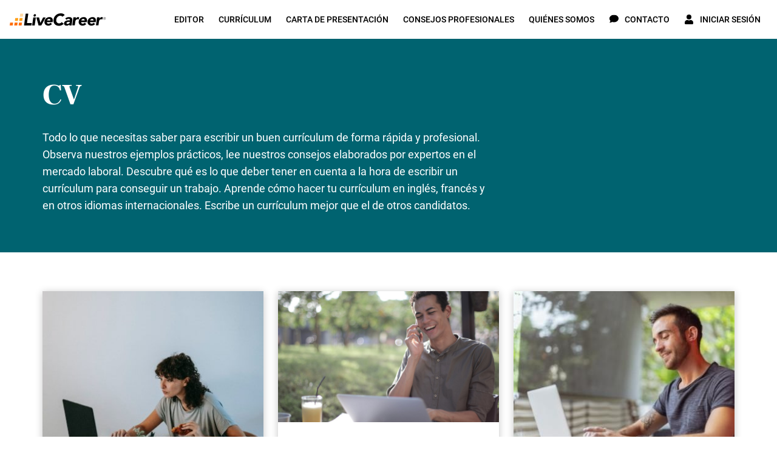

--- FILE ---
content_type: text/html; charset=utf-8
request_url: https://www.livecareer.es/curriculum-vitae
body_size: 51512
content:
<!DOCTYPE html><html class="no-js" lang="es"><head><script>if (document.documentElement.hasAttribute('class')) { document.documentElement.removeAttribute('class'); }</script><script>window.initialDataLayer = [{"pageType":"Home"}];</script><meta charset="UTF-8"><base href="https://www.livecareer.es"><title>Blog de LiveCareer: Aprende a crear un currículum profesional</title><meta name="description" content="Todo lo que necesitas saber para escribir un CV de forma profesional. Observa nuestros ejemplos, lee nuestros consejos elaborados por expertos."><meta name="theme-color" content="#f7971d"><meta name="application-name" content="livecareer"><meta name="msapplication-TileColor" content="#ffffff"><meta name="msapplication-TileImage" content="https://cdn-images.livecareer.es/images/lc/mstile-150x150.png"><link rel="manifest" href="/manifest.json"><link rel="apple-touch-icon" sizes="152x152" href="https://cdn-images.livecareer.es/images/lc/apple-touch-icon-152x152.png"><link rel="apple-touch-icon-precomposed" sizes="180x180" href="https://cdn-images.livecareer.es/images/lc/apple-touch-icon-180x180-precomposed.png"><link rel="apple-touch-icon-precomposed" sizes="152x152" href="https://cdn-images.livecareer.es/images/lc/apple-touch-icon-152x152-precomposed.png"><link rel="apple-touch-icon-precomposed" sizes="144x144" href="https://cdn-images.livecareer.es/images/lc/apple-touch-icon-144x144-precomposed.png"><link rel="apple-touch-icon-precomposed" sizes="120x120" href="https://cdn-images.livecareer.es/images/lc/apple-touch-icon-120x120-precomposed.png"><link rel="apple-touch-icon-precomposed" sizes="114x114" href="https://cdn-images.livecareer.es/images/lc/apple-touch-icon-114x114-precomposed.png"><link rel="apple-touch-icon-precomposed" sizes="76x76" href="https://cdn-images.livecareer.es/images/lc/apple-touch-icon-76x76-precomposed.png"><link rel="apple-touch-icon-precomposed" sizes="72x72" href="https://cdn-images.livecareer.es/images/lc/apple-touch-icon-72x72-precomposed.png"><link rel="apple-touch-icon-precomposed" sizes="60x60" href="https://cdn-images.livecareer.es/images/lc/apple-touch-icon-60x60-precomposed.png"><link rel="apple-touch-icon-precomposed" sizes="57x57" href="https://cdn-images.livecareer.es/images/lc/apple-touch-icon-57x57-precomposed.png"><link rel="icon" type="image/png" sizes="32x32" href="https://cdn-images.livecareer.es/images/lc/favicon-32x32.png"><link rel="icon" type="image/png" sizes="16x16" href="https://cdn-images.livecareer.es/images/lc/favicon-16x16.png"><link rel="icon" type="image/ico" href="/favicon.ico"><link rel="icon" type="image/vnd.microsoft.icon" href="https://cdn-images.livecareer.es/images/lc/favicon.png"><meta name="viewport" content="width=device-width,initial-scale=1"><meta http-equiv="X-UA-Compatible" content="ie=edge"><link rel="preload" as="font" type="font/woff2" href="https://cdn-images.livecareer.es/fonts/web/Roboto-Regular-Lat.woff2" crossorigin><link rel="preload" as="font" type="font/woff2" href="https://cdn-images.livecareer.es/fonts/web/Roboto-Medium-Lat.woff2" crossorigin><link rel="preload" as="font" type="font/woff2" href="https://cdn-images.livecareer.es/fonts/web/Roboto-Bold-Lat.woff2" crossorigin><link rel="preload" as="font" type="font/woff2" href="https://cdn-images.livecareer.es/fonts/web/FrankRuhlLibre-Regular-Lat.woff2" crossorigin><link rel="preload" as="font" type="font/woff2" href="https://cdn-images.livecareer.es/fonts/web/FrankRuhlLibre-Bold-Lat.woff2" crossorigin><meta name="robots" content="max-image-preview:large"><link rel="canonical" href="https://www.livecareer.es/curriculum-vitae"><meta property="og:title" content="Blog de LiveCareer: Aprende a crear un currículum profesional"><meta property="og:description" content="Todo lo que necesitas saber para escribir un CV de forma profesional. Observa nuestros ejemplos, lee nuestros consejos elaborados por expertos."><meta property="og:url" content="https://www.livecareer.es/curriculum-vitae"><meta property="og:type" content="website"><meta property="og:site_name" content="livecareer"><meta name="twitter:title" content="Blog de LiveCareer: Aprende a crear un currículum profesional"><meta name="twitter:description" content="Todo lo que necesitas saber para escribir un CV de forma profesional. Observa nuestros ejemplos, lee nuestros consejos elaborados por expertos."><meta name="twitter:card" content="website"><meta name="twitter:site" content="@LiveCareer"><style>/*! normalize.css v8.0.1 | MIT License | github.com/necolas/normalize.css */html{-webkit-text-size-adjust:100%;line-height:1.15}main{display:block}h1{font-size:2em;margin:.67em 0}hr{box-sizing:content-box;height:0;overflow:hidden}pre{font-family:monospace;font-size:1em}a{background-color:transparent}abbr[title]{border-bottom:none;text-decoration:underline;-webkit-text-decoration:underline dotted;text-decoration:underline dotted}b,strong{font-weight:bolder}code,kbd,samp{font-family:monospace,monospace;font-size:1em}small{font-size:80%}sub,sup{font-size:75%;line-height:0;position:relative;vertical-align:baseline}sub{bottom:-.25em}sup{top:-.5em}img{border-style:none}button,input,optgroup,select,textarea{font-family:inherit;font-size:100%;line-height:1.15;margin:0}button,input{overflow:visible}button,select{text-transform:none}[type=button],[type=reset],[type=submit],button{-webkit-appearance:button}[type=button]::-moz-focus-inner,[type=reset]::-moz-focus-inner,[type=submit]::-moz-focus-inner,button::-moz-focus-inner{border-style:none;padding:0}[type=button]:-moz-focusring,[type=reset]:-moz-focusring,[type=submit]:-moz-focusring,button:-moz-focusring{outline:1px dotted ButtonText}fieldset{padding:.35em .75em .625em}legend{box-sizing:border-box;color:inherit;display:table;max-width:100%;padding:0;white-space:normal}progress{vertical-align:baseline}textarea{overflow:auto}[type=checkbox],[type=radio]{box-sizing:border-box;padding:0}[type=number]::-webkit-inner-spin-button,[type=number]::-webkit-outer-spin-button{height:auto}[type=search]{-webkit-appearance:textfield;outline-offset:-2px}[type=search]::-webkit-search-decoration{-webkit-appearance:none}::-webkit-file-upload-button{-webkit-appearance:button;font:inherit}details{display:block}summary{display:list-item}[hidden],template{display:none}html{box-sizing:border-box;font-size:62.5%;font-weight:400;line-height:28px}body{color:#000;font-family:Roboto,sans-serif;font-size:1.8rem;line-height:1.5;margin:0;overflow-x:hidden;padding:0}body.body-lock-scroll{overflow:hidden;touch-action:none}body.body-lock-scroll:after{background:hsla(0,0%,100%,.9);content:"";height:100vh;left:0;position:fixed;top:0;width:100vw;z-index:999}@font-face{font-display:swap;font-family:Frank Ruhl Libre;font-style:normal;font-weight:400;src:local("Frank Ruhl Libre Regular"),local("FrankRuhlLibre-Regular"),url(https://cdn-images.livecareer.es/fonts/web/FrankRuhlLibre-Regular-Rest.eot);src:local("Frank Ruhl Libre Regular"),local("FrankRuhlLibre-Regular"),url(https://cdn-images.livecareer.es/fonts/web/FrankRuhlLibre-Regular-Rest.eot?#iefix) format("embedded-opentype"),url(https://cdn-images.livecareer.es/fonts/web/FrankRuhlLibre-Regular-Rest.woff2) format("woff2"),url(https://cdn-images.livecareer.es/fonts/web/FrankRuhlLibre-Regular-Rest.woff) format("woff");unicode-range:u+0102-0103,u+0110-0111,u+0128-0129,u+0168-0169,u+01a0-01a1,u+01af-01b0,u+1ea0-1ef9,u+20ab,u+0370-03ff,u+1f??,u+0400-045f,u+0490-0491,u+04b0-04b1,u+2116,u+0460-052f,u+1c80-1c88,u+20b4,u+2de0-2dff,u+a640-a69f,u+fe2e-fe2f}@font-face{font-display:swap;font-family:Frank Ruhl Libre;font-style:normal;font-weight:400;src:local("Frank Ruhl Libre Regular"),local("FrankRuhlLibre-Regular"),url(https://cdn-images.livecareer.es/fonts/web/FrankRuhlLibre-Regular-LatExt.eot);src:local("Frank Ruhl Libre Regular"),local("FrankRuhlLibre-Regular"),url(https://cdn-images.livecareer.es/fonts/web/FrankRuhlLibre-Regular-LatExt.eot?#iefix) format("embedded-opentype"),url(https://cdn-images.livecareer.es/fonts/web/FrankRuhlLibre-Regular-LatExt.woff2) format("woff2"),url(https://cdn-images.livecareer.es/fonts/web/FrankRuhlLibre-Regular-LatExt.woff) format("woff");unicode-range:u+0100-024f,u+0259,u+1e??,u+2020,u+20a0-20ab,u+20ad-20cf,u+2113,u+2c60-2c7f,u+a720-a7ff}@font-face{font-display:swap;font-family:Frank Ruhl Libre;font-style:normal;font-weight:400;src:local("Frank Ruhl Libre Regular"),local("FrankRuhlLibre-Regular"),url(https://cdn-images.livecareer.es/fonts/web/FrankRuhlLibre-Regular-Lat.eot);src:local("Frank Ruhl Libre Regular"),local("FrankRuhlLibre-Regular"),url(https://cdn-images.livecareer.es/fonts/web/FrankRuhlLibre-Regular-Lat.eot?#iefix) format("embedded-opentype"),url(https://cdn-images.livecareer.es/fonts/web/FrankRuhlLibre-Regular-Lat.woff2) format("woff2"),url(https://cdn-images.livecareer.es/fonts/web/FrankRuhlLibre-Regular-Lat.woff) format("woff");unicode-range:u+00??,u+0131,u+0152-0153,u+02bb-02bc,u+02c6,u+02da,u+02dc,u+2000-206f,u+2074,u+20ac,u+2122,u+2191,u+2193,u+2212,u+2215,u+feff,u+fffd}@font-face{font-display:swap;font-family:Frank Ruhl Libre;font-style:normal;font-weight:700;src:local("Frank Ruhl Libre Bold"),local("FrankRuhlLibre-Bold"),url(https://cdn-images.livecareer.es/fonts/web/FrankRuhlLibre-Bold-Rest.eot);src:local("Frank Ruhl Libre Bold"),local("FrankRuhlLibre-Bold"),url(https://cdn-images.livecareer.es/fonts/web/FrankRuhlLibre-Bold-Rest.eot?#iefix) format("embedded-opentype"),url(https://cdn-images.livecareer.es/fonts/web/FrankRuhlLibre-Bold-Rest.woff2) format("woff2"),url(https://cdn-images.livecareer.es/fonts/web/FrankRuhlLibre-Bold-Rest.woff) format("woff");unicode-range:u+0102-0103,u+0110-0111,u+0128-0129,u+0168-0169,u+01a0-01a1,u+01af-01b0,u+1ea0-1ef9,u+20ab,u+0370-03ff,u+1f??,u+0400-045f,u+0490-0491,u+04b0-04b1,u+2116,u+0460-052f,u+1c80-1c88,u+20b4,u+2de0-2dff,u+a640-a69f,u+fe2e-fe2f}@font-face{font-display:swap;font-family:Frank Ruhl Libre;font-style:normal;font-weight:700;src:local("Frank Ruhl Libre Bold"),local("FrankRuhlLibre-Bold"),url(https://cdn-images.livecareer.es/fonts/web/FrankRuhlLibre-Bold-LatExt.eot);src:local("Frank Ruhl Libre Bold"),local("FrankRuhlLibre-Bold"),url(https://cdn-images.livecareer.es/fonts/web/FrankRuhlLibre-Bold-LatExt.eot?#iefix) format("embedded-opentype"),url(https://cdn-images.livecareer.es/fonts/web/FrankRuhlLibre-Bold-LatExt.woff2) format("woff2"),url(https://cdn-images.livecareer.es/fonts/web/FrankRuhlLibre-Bold-LatExt.woff) format("woff");unicode-range:u+0100-024f,u+0259,u+1e??,u+2020,u+20a0-20ab,u+20ad-20cf,u+2113,u+2c60-2c7f,u+a720-a7ff}@font-face{font-display:swap;font-family:Frank Ruhl Libre;font-style:normal;font-weight:700;src:local("Frank Ruhl Libre Bold"),local("FrankRuhlLibre-Bold"),url(https://cdn-images.livecareer.es/fonts/web/FrankRuhlLibre-Bold-Lat.eot);src:local("Frank Ruhl Libre Bold"),local("FrankRuhlLibre-Bold"),url(https://cdn-images.livecareer.es/fonts/web/FrankRuhlLibre-Bold-Lat.eot?#iefix) format("embedded-opentype"),url(https://cdn-images.livecareer.es/fonts/web/FrankRuhlLibre-Bold-Lat.woff2) format("woff2"),url(https://cdn-images.livecareer.es/fonts/web/FrankRuhlLibre-Bold-Lat.woff) format("woff");unicode-range:u+00??,u+0131,u+0152-0153,u+02bb-02bc,u+02c6,u+02da,u+02dc,u+2000-206f,u+2074,u+20ac,u+2122,u+2191,u+2193,u+2212,u+2215,u+feff,u+fffd}@font-face{font-display:swap;font-family:Frank Ruhl Libre;font-style:normal;font-weight:900;src:local("Frank Ruhl Libre Black"),local("FrankRuhlLibre-Black"),url(https://cdn-images.livecareer.es/fonts/web/FrankRuhlLibre-Black-Rest.eot);src:local("Frank Ruhl Libre Black"),local("FrankRuhlLibre-Black"),url(https://cdn-images.livecareer.es/fonts/web/FrankRuhlLibre-Black-Rest.eot?#iefix) format("embedded-opentype"),url(https://cdn-images.livecareer.es/fonts/web/FrankRuhlLibre-Black-Rest.woff2) format("woff2"),url(https://cdn-images.livecareer.es/fonts/web/FrankRuhlLibre-Black-Rest.woff) format("woff");unicode-range:u+0102-0103,u+0110-0111,u+0128-0129,u+0168-0169,u+01a0-01a1,u+01af-01b0,u+1ea0-1ef9,u+20ab,u+0370-03ff,u+1f??,u+0400-045f,u+0490-0491,u+04b0-04b1,u+2116,u+0460-052f,u+1c80-1c88,u+20b4,u+2de0-2dff,u+a640-a69f,u+fe2e-fe2f}@font-face{font-display:swap;font-family:Frank Ruhl Libre;font-style:normal;font-weight:900;src:local("Frank Ruhl Libre Black"),local("FrankRuhlLibre-Black"),url(https://cdn-images.livecareer.es/fonts/web/FrankRuhlLibre-Black-LatExt.eot);src:local("Frank Ruhl Libre Black"),local("FrankRuhlLibre-Black"),url(https://cdn-images.livecareer.es/fonts/web/FrankRuhlLibre-Black-LatExt.eot?#iefix) format("embedded-opentype"),url(https://cdn-images.livecareer.es/fonts/web/FrankRuhlLibre-Black-LatExt.woff2) format("woff2"),url(https://cdn-images.livecareer.es/fonts/web/FrankRuhlLibre-Black-LatExt.woff) format("woff");unicode-range:u+0100-024f,u+0259,u+1e??,u+2020,u+20a0-20ab,u+20ad-20cf,u+2113,u+2c60-2c7f,u+a720-a7ff}@font-face{font-display:swap;font-family:Frank Ruhl Libre;font-style:normal;font-weight:900;src:local("Frank Ruhl Libre Black"),local("FrankRuhlLibre-Black"),url(https://cdn-images.livecareer.es/fonts/web/FrankRuhlLibre-Black-Lat.eot);src:local("Frank Ruhl Libre Black"),local("FrankRuhlLibre-Black"),url(https://cdn-images.livecareer.es/fonts/web/FrankRuhlLibre-Black-Lat.eot?#iefix) format("embedded-opentype"),url(https://cdn-images.livecareer.es/fonts/web/FrankRuhlLibre-Black-Lat.woff2) format("woff2"),url(https://cdn-images.livecareer.es/fonts/web/FrankRuhlLibre-Black-Lat.woff) format("woff");unicode-range:u+00??,u+0131,u+0152-0153,u+02bb-02bc,u+02c6,u+02da,u+02dc,u+2000-206f,u+2074,u+20ac,u+2122,u+2191,u+2193,u+2212,u+2215,u+feff,u+fffd}@font-face{font-display:swap;font-family:Roboto;font-style:normal;font-weight:400;src:local("Roboto Regular"),local("Roboto-Regular"),url(https://cdn-images.livecareer.es/fonts/web/Roboto-Regular-Rest.eot);src:local("Roboto Regular"),local("Roboto-Regular"),url(https://cdn-images.livecareer.es/fonts/web/Roboto-Regular-Rest.eot?#iefix) format("embedded-opentype"),url(https://cdn-images.livecareer.es/fonts/web/Roboto-Regular-Rest.woff2) format("woff2"),url(https://cdn-images.livecareer.es/fonts/web/Roboto-Regular-Rest.woff) format("woff");unicode-range:u+0102-0103,u+0110-0111,u+0128-0129,u+0168-0169,u+01a0-01a1,u+01af-01b0,u+1ea0-1ef9,u+20ab,u+0370-03ff,u+1f??,u+0400-045f,u+0490-0491,u+04b0-04b1,u+2116,u+0460-052f,u+1c80-1c88,u+20b4,u+2de0-2dff,u+a640-a69f,u+fe2e-fe2f}@font-face{font-display:swap;font-family:Roboto;font-style:normal;font-weight:400;src:local("Roboto Regular"),local("Roboto-Regular"),url(https://cdn-images.livecareer.es/fonts/web/Roboto-Regular-LatExt.eot);src:local("Roboto Regular"),local("Roboto-Regular"),url(https://cdn-images.livecareer.es/fonts/web/Roboto-Regular-LatExt.eot?#iefix) format("embedded-opentype"),url(https://cdn-images.livecareer.es/fonts/web/Roboto-Regular-LatExt.woff2) format("woff2"),url(https://cdn-images.livecareer.es/fonts/web/Roboto-Regular-LatExt.woff) format("woff");unicode-range:u+0100-024f,u+0259,u+1e??,u+2020,u+20a0-20ab,u+20ad-20cf,u+2113,u+2c60-2c7f,u+a720-a7ff}@font-face{font-display:swap;font-family:Roboto;font-style:normal;font-weight:400;src:local("Roboto Regular"),local("Roboto-Regular"),url(https://cdn-images.livecareer.es/fonts/web/Roboto-Regular-Lat.eot);src:local("Roboto Regular"),local("Roboto-Regular"),url(https://cdn-images.livecareer.es/fonts/web/Roboto-Regular-Lat.eot?#iefix) format("embedded-opentype"),url(https://cdn-images.livecareer.es/fonts/web/Roboto-Regular-Lat.woff2) format("woff2"),url(https://cdn-images.livecareer.es/fonts/web/Roboto-Regular-Lat.woff) format("woff");unicode-range:u+00??,u+0131,u+0152-0153,u+02bb-02bc,u+02c6,u+02da,u+02dc,u+2000-206f,u+2074,u+20ac,u+2122,u+2191,u+2193,u+2212,u+2215,u+feff,u+fffd}@font-face{font-display:swap;font-family:Roboto;font-style:italic;font-weight:400;src:local("Roboto Italic"),local("Roboto-Italic"),url(https://cdn-images.livecareer.es/fonts/web/Roboto-RegularItalic-Rest.eot);src:local("Roboto Italic"),local("Roboto-Italic"),url(https://cdn-images.livecareer.es/fonts/web/Roboto-RegularItalic-Rest.eot?#iefix) format("embedded-opentype"),url(https://cdn-images.livecareer.es/fonts/web/Roboto-RegularItalic-Rest.woff2) format("woff2"),url(https://cdn-images.livecareer.es/fonts/web/Roboto-RegularItalic-Rest.woff) format("woff");unicode-range:u+0102-0103,u+0110-0111,u+0128-0129,u+0168-0169,u+01a0-01a1,u+01af-01b0,u+1ea0-1ef9,u+20ab,u+0370-03ff,u+1f??,u+0400-045f,u+0490-0491,u+04b0-04b1,u+2116,u+0460-052f,u+1c80-1c88,u+20b4,u+2de0-2dff,u+a640-a69f,u+fe2e-fe2f}@font-face{font-display:swap;font-family:Roboto;font-style:italic;font-weight:400;src:local("Roboto Italic"),local("Roboto-Italic"),url(https://cdn-images.livecareer.es/fonts/web/Roboto-RegularItalic-LatExt.eot);src:local("Roboto Italic"),local("Roboto-Italic"),url(https://cdn-images.livecareer.es/fonts/web/Roboto-RegularItalic-LatExt.eot?#iefix) format("embedded-opentype"),url(https://cdn-images.livecareer.es/fonts/web/Roboto-RegularItalic-LatExt.woff2) format("woff2"),url(https://cdn-images.livecareer.es/fonts/web/Roboto-RegularItalic-LatExt.woff) format("woff");unicode-range:u+0100-024f,u+0259,u+1e??,u+2020,u+20a0-20ab,u+20ad-20cf,u+2113,u+2c60-2c7f,u+a720-a7ff}@font-face{font-display:swap;font-family:Roboto;font-style:italic;font-weight:400;src:local("Roboto Italic"),local("Roboto-Italic"),url(https://cdn-images.livecareer.es/fonts/web/Roboto-RegularItalic-Lat.eot);src:local("Roboto Italic"),local("Roboto-Italic"),url(https://cdn-images.livecareer.es/fonts/web/Roboto-RegularItalic-Lat.eot?#iefix) format("embedded-opentype"),url(https://cdn-images.livecareer.es/fonts/web/Roboto-RegularItalic-Lat.woff2) format("woff2"),url(https://cdn-images.livecareer.es/fonts/web/Roboto-RegularItalic-Lat.woff) format("woff");unicode-range:u+00??,u+0131,u+0152-0153,u+02bb-02bc,u+02c6,u+02da,u+02dc,u+2000-206f,u+2074,u+20ac,u+2122,u+2191,u+2193,u+2212,u+2215,u+feff,u+fffd}@font-face{font-display:swap;font-family:Roboto;font-style:normal;font-weight:500;src:local("Roboto Medium"),local("Roboto-Medium"),url(https://cdn-images.livecareer.es/fonts/web/Roboto-Medium-Rest.eot);src:local("Roboto Medium"),local("Roboto-Medium"),url(https://cdn-images.livecareer.es/fonts/web/Roboto-Medium-Rest.eot?#iefix) format("embedded-opentype"),url(https://cdn-images.livecareer.es/fonts/web/Roboto-Medium-Rest.woff2) format("woff2"),url(https://cdn-images.livecareer.es/fonts/web/Roboto-Medium-Rest.woff) format("woff");unicode-range:u+0102-0103,u+0110-0111,u+0128-0129,u+0168-0169,u+01a0-01a1,u+01af-01b0,u+1ea0-1ef9,u+20ab,u+0370-03ff,u+1f??,u+0400-045f,u+0490-0491,u+04b0-04b1,u+2116,u+0460-052f,u+1c80-1c88,u+20b4,u+2de0-2dff,u+a640-a69f,u+fe2e-fe2f}@font-face{font-display:swap;font-family:Roboto;font-style:normal;font-weight:500;src:local("Roboto Medium"),local("Roboto-Medium"),url(https://cdn-images.livecareer.es/fonts/web/Roboto-Medium-LatExt.eot);src:local("Roboto Medium"),local("Roboto-Medium"),url(https://cdn-images.livecareer.es/fonts/web/Roboto-Medium-LatExt.eot?#iefix) format("embedded-opentype"),url(https://cdn-images.livecareer.es/fonts/web/Roboto-Medium-LatExt.woff2) format("woff2"),url(https://cdn-images.livecareer.es/fonts/web/Roboto-Medium-LatExt.woff) format("woff");unicode-range:u+0100-024f,u+0259,u+1e??,u+2020,u+20a0-20ab,u+20ad-20cf,u+2113,u+2c60-2c7f,u+a720-a7ff}@font-face{font-display:swap;font-family:Roboto;font-style:normal;font-weight:500;src:local("Roboto Medium"),local("Roboto-Medium"),url(https://cdn-images.livecareer.es/fonts/web/Roboto-Medium-Lat.eot);src:local("Roboto Medium"),local("Roboto-Medium"),url(https://cdn-images.livecareer.es/fonts/web/Roboto-Medium-Lat.eot?#iefix) format("embedded-opentype"),url(https://cdn-images.livecareer.es/fonts/web/Roboto-Medium-Lat.woff2) format("woff2"),url(https://cdn-images.livecareer.es/fonts/web/Roboto-Medium-Lat.woff) format("woff");unicode-range:u+00??,u+0131,u+0152-0153,u+02bb-02bc,u+02c6,u+02da,u+02dc,u+2000-206f,u+2074,u+20ac,u+2122,u+2191,u+2193,u+2212,u+2215,u+feff,u+fffd}@font-face{font-display:swap;font-family:Roboto;font-style:italic;font-weight:500;src:local("Roboto Medium Italic"),local("Roboto-MediumItalic"),url(https://cdn-images.livecareer.es/fonts/web/Roboto-MediumItalic-Rest.eot);src:local("Roboto Medium Italic"),local("Roboto-MediumItalic"),url(https://cdn-images.livecareer.es/fonts/web/Roboto-MediumItalic-Rest.eot?#iefix) format("embedded-opentype"),url(https://cdn-images.livecareer.es/fonts/web/Roboto-MediumItalic-Rest.woff2) format("woff2"),url(https://cdn-images.livecareer.es/fonts/web/Roboto-MediumItalic-Rest.woff) format("woff");unicode-range:u+0102-0103,u+0110-0111,u+0128-0129,u+0168-0169,u+01a0-01a1,u+01af-01b0,u+1ea0-1ef9,u+20ab,u+0370-03ff,u+1f??,u+0400-045f,u+0490-0491,u+04b0-04b1,u+2116,u+0460-052f,u+1c80-1c88,u+20b4,u+2de0-2dff,u+a640-a69f,u+fe2e-fe2f}@font-face{font-display:swap;font-family:Roboto;font-style:italic;font-weight:500;src:local("Roboto Medium Italic"),local("Roboto-MediumItalic"),url(https://cdn-images.livecareer.es/fonts/web/Roboto-MediumItalic-LatExt.eot);src:local("Roboto Medium Italic"),local("Roboto-MediumItalic"),url(https://cdn-images.livecareer.es/fonts/web/Roboto-MediumItalic-LatExt.eot?#iefix) format("embedded-opentype"),url(https://cdn-images.livecareer.es/fonts/web/Roboto-MediumItalic-LatExt.woff2) format("woff2"),url(https://cdn-images.livecareer.es/fonts/web/Roboto-MediumItalic-LatExt.woff) format("woff");unicode-range:u+0100-024f,u+0259,u+1e??,u+2020,u+20a0-20ab,u+20ad-20cf,u+2113,u+2c60-2c7f,u+a720-a7ff}@font-face{font-display:swap;font-family:Roboto;font-style:italic;font-weight:500;src:local("Roboto Medium Italic"),local("Roboto-MediumItalic"),url(https://cdn-images.livecareer.es/fonts/web/Roboto-MediumItalic-Lat.eot);src:local("Roboto Medium Italic"),local("Roboto-MediumItalic"),url(https://cdn-images.livecareer.es/fonts/web/Roboto-MediumItalic-Lat.eot?#iefix) format("embedded-opentype"),url(https://cdn-images.livecareer.es/fonts/web/Roboto-MediumItalic-Lat.woff2) format("woff2"),url(https://cdn-images.livecareer.es/fonts/web/Roboto-MediumItalic-Lat.woff) format("woff");unicode-range:u+00??,u+0131,u+0152-0153,u+02bb-02bc,u+02c6,u+02da,u+02dc,u+2000-206f,u+2074,u+20ac,u+2122,u+2191,u+2193,u+2212,u+2215,u+feff,u+fffd}@font-face{font-display:swap;font-family:Roboto;font-style:normal;font-weight:700;src:local("Roboto Bold"),local("Roboto-Bold"),url(https://cdn-images.livecareer.es/fonts/web/Roboto-Bold-Rest.eot);src:local("Roboto Bold"),local("Roboto-Bold"),url(https://cdn-images.livecareer.es/fonts/web/Roboto-Bold-Rest.eot?#iefix) format("embedded-opentype"),url(https://cdn-images.livecareer.es/fonts/web/Roboto-Bold-Rest.woff2) format("woff2"),url(https://cdn-images.livecareer.es/fonts/web/Roboto-Bold-Rest.woff) format("woff");unicode-range:u+0102-0103,u+0110-0111,u+0128-0129,u+0168-0169,u+01a0-01a1,u+01af-01b0,u+1ea0-1ef9,u+20ab,u+0370-03ff,u+1f??,u+0400-045f,u+0490-0491,u+04b0-04b1,u+2116,u+0460-052f,u+1c80-1c88,u+20b4,u+2de0-2dff,u+a640-a69f,u+fe2e-fe2f}@font-face{font-display:swap;font-family:Roboto;font-style:normal;font-weight:700;src:local("Roboto Bold"),local("Roboto-Bold"),url(https://cdn-images.livecareer.es/fonts/web/Roboto-Bold-LatExt.eot);src:local("Roboto Bold"),local("Roboto-Bold"),url(https://cdn-images.livecareer.es/fonts/web/Roboto-Bold-LatExt.eot?#iefix) format("embedded-opentype"),url(https://cdn-images.livecareer.es/fonts/web/Roboto-Bold-LatExt.woff2) format("woff2"),url(https://cdn-images.livecareer.es/fonts/web/Roboto-Bold-LatExt.woff) format("woff");unicode-range:u+0100-024f,u+0259,u+1e??,u+2020,u+20a0-20ab,u+20ad-20cf,u+2113,u+2c60-2c7f,u+a720-a7ff}@font-face{font-display:swap;font-family:Roboto;font-style:normal;font-weight:700;src:local("Roboto Bold"),local("Roboto-Bold"),url(https://cdn-images.livecareer.es/fonts/web/Roboto-Bold-Lat.eot);src:local("Roboto Bold"),local("Roboto-Bold"),url(https://cdn-images.livecareer.es/fonts/web/Roboto-Bold-Lat.eot?#iefix) format("embedded-opentype"),url(https://cdn-images.livecareer.es/fonts/web/Roboto-Bold-Lat.woff2) format("woff2"),url(https://cdn-images.livecareer.es/fonts/web/Roboto-Bold-Lat.woff) format("woff");unicode-range:u+00??,u+0131,u+0152-0153,u+02bb-02bc,u+02c6,u+02da,u+02dc,u+2000-206f,u+2074,u+20ac,u+2122,u+2191,u+2193,u+2212,u+2215,u+feff,u+fffd}@font-face{font-display:swap;font-family:Roboto;font-style:italic;font-weight:700;src:local("Roboto Bold Italic"),local("Roboto-BoldItalic"),url(https://cdn-images.livecareer.es/fonts/web/Roboto-BoldItalic-Rest.eot);src:local("Roboto Bold Italic"),local("Roboto-BoldItalic"),url(https://cdn-images.livecareer.es/fonts/web/Roboto-BoldItalic-Rest.eot?#iefix) format("embedded-opentype"),url(https://cdn-images.livecareer.es/fonts/web/Roboto-BoldItalic-Rest.woff2) format("woff2"),url(https://cdn-images.livecareer.es/fonts/web/Roboto-BoldItalic-Rest.woff) format("woff");unicode-range:u+0102-0103,u+0110-0111,u+0128-0129,u+0168-0169,u+01a0-01a1,u+01af-01b0,u+1ea0-1ef9,u+20ab,u+0370-03ff,u+1f??,u+0400-045f,u+0490-0491,u+04b0-04b1,u+2116,u+0460-052f,u+1c80-1c88,u+20b4,u+2de0-2dff,u+a640-a69f,u+fe2e-fe2f}@font-face{font-display:swap;font-family:Roboto;font-style:italic;font-weight:700;src:local("Roboto Bold Italic"),local("Roboto-BoldItalic"),url(https://cdn-images.livecareer.es/fonts/web/Roboto-BoldItalic-LatExt.eot);src:local("Roboto Bold Italic"),local("Roboto-BoldItalic"),url(https://cdn-images.livecareer.es/fonts/web/Roboto-BoldItalic-LatExt.eot?#iefix) format("embedded-opentype"),url(https://cdn-images.livecareer.es/fonts/web/Roboto-BoldItalic-LatExt.woff2) format("woff2"),url(https://cdn-images.livecareer.es/fonts/web/Roboto-BoldItalic-LatExt.woff) format("woff");unicode-range:u+0100-024f,u+0259,u+1e??,u+2020,u+20a0-20ab,u+20ad-20cf,u+2113,u+2c60-2c7f,u+a720-a7ff}@font-face{font-display:swap;font-family:Roboto;font-style:italic;font-weight:700;src:local("Roboto Bold Italic"),local("Roboto-BoldItalic"),url(https://cdn-images.livecareer.es/fonts/web/Roboto-BoldItalic-Lat.eot);src:local("Roboto Bold Italic"),local("Roboto-BoldItalic"),url(https://cdn-images.livecareer.es/fonts/web/Roboto-BoldItalic-Lat.eot?#iefix) format("embedded-opentype"),url(https://cdn-images.livecareer.es/fonts/web/Roboto-BoldItalic-Lat.woff2) format("woff2"),url(https://cdn-images.livecareer.es/fonts/web/Roboto-BoldItalic-Lat.woff) format("woff");unicode-range:u+00??,u+0131,u+0152-0153,u+02bb-02bc,u+02c6,u+02da,u+02dc,u+2000-206f,u+2074,u+20ac,u+2122,u+2191,u+2193,u+2212,u+2215,u+feff,u+fffd}*,ol,ul{box-sizing:border-box}*,h1,h2,h3,h4,ol,ul{margin:0;padding:0}a{color:#006ad0;cursor:pointer;font-weight:500;text-decoration:none;transition:transition(color),transition(text-decoration)}a:active,a:focus,a:hover{color:#00519e}img{max-width:100%}img[data-src]{min-height:.1rem;transition:transition(opacity);transition-delay:.5s}img[data-src][data-loaded=true]{opacity:1}img[width][height]{height:auto;width:100%}hr{background:#e0e0e0;border:0;height:.1rem}.no-js noscript img[data-src]{opacity:1}.no-js img[data-loaded=false]{display:none!important}h1,h2,h3,h4,h5,h6,p{margin-top:0}h1,h2,h3,h4,h5,h6{font-family:Frank Ruhl Libre,sans-serif}h1{font-size:3.6rem;font-weight:900;line-height:4.6rem}@media only screen and (min-width:768px){h1{font-size:4.8rem;line-height:6rem}}@media only screen and (min-width:1204px){h1{font-size:5.8rem;line-height:7rem}}h2{font-weight:900}@media only screen and (max-width:1203px){h2{font-size:3.6rem;line-height:4.6rem}}@media only screen and (min-width:1204px){h2{font-size:4.8rem;line-height:6rem}}h3{font-weight:900}@media only screen and (max-width:1203px){h3{font-size:1.8rem;line-height:2.8rem}}@media only screen and (min-width:1204px){h3{font-size:2.2rem;line-height:3.4rem}}b{font-weight:500}.list-reset{list-style:none;margin:0;padding:0}.section-sm{padding:3.2rem 0}@media only screen and (min-width:1204px){.section-sm{padding:6.4rem 0}}.section-md{padding:6.4rem 0}@media only screen and (min-width:768px){.section-md{padding:4.8rem 0}}.section-lg{padding:4.8rem 0}@media only screen and (min-width:1204px){.section-lg{padding:8rem 0}}.section-mLg{padding:4.8rem 0}@media only screen and (min-width:1204px){.section-mLg{padding:6.4rem 0}}.section-xLg{padding:6.4rem 0}@media only screen and (min-width:1204px){.section-xLg{padding:8rem 0}}.section-gray200{background:#fafafa}.section-blue400{background:#006370}.section-black800{background:#303030}.section-black900{background:#000}.button{-webkit-appearance:none;border:.1rem solid transparent;display:inline-block;font-weight:700;line-height:2.8rem;overflow:hidden;text-align:center;text-transform:uppercase;transition:transition(background-color),transition(border-color),transition(box-shadow),transition(opacity),transition(color);-webkit-user-select:none;-moz-user-select:none;user-select:none;vertical-align:middle;z-index:25}.button,.button[type]{cursor:pointer}.button:active,.button:focus,.button:hover{text-decoration:none}.button-round{border-radius:5.5rem}.button-sm{font-size:1.6rem;line-height:2.4rem;padding:.6rem 4rem}@media only screen and (min-width:1204px){.button-sm{min-width:20rem}}.button-md{font-size:1.8rem;padding:.8rem 4rem}@media only screen and (min-width:1204px){.button-md{min-width:23rem}}.button-lg{font-size:2rem;padding:1.1rem 4rem}@media only screen and (min-width:1204px){.button-lg{min-width:26rem}}.button-xLg{font-size:2rem;padding:1.4rem 4rem}@media only screen and (min-width:1204px){.button-xLg{min-width:29.6rem}}.button{position:relative;z-index:0}.button-primary{background:#f56600;border-color:#f56600;color:#fff}.button-primary:active,.button-primary:focus,.button-primary:hover{background:#d65900;border-color:#d65900;color:#fff}.button-primary-selected,.button-primary-selected:active,.button-primary-selected:focus,.button-primary-selected:hover{background:#f56600;border-color:#f56600;color:#fff}.button-secondary{background:#006ad0;border-color:#006ad0;color:#fff}.button-secondary:active,.button-secondary:focus,.button-secondary:hover{background:#00519e;border-color:#00519e;color:#fff}.button-secondary:focus{opacity:1}.button-secondary-outlined{background:transparent;border-color:#00519e;color:#00519e}.button-secondary-outlined:active,.button-secondary-outlined:focus,.button-secondary-outlined:hover{background:#00519e;border-color:#00519e;color:#fff}.grid{display:grid;grid-template-columns:repeat(4,1fr)}@media only screen and (min-width:768px){.grid{grid-template-columns:repeat(12,1fr)}}@media only screen and (min-width:1204px){.grid{grid-template-columns:repeat(12,1fr)}}.container{box-sizing:border-box;margin:0 auto;min-height:.1rem;padding-left:3.2rem;padding-right:3.2rem;position:relative;width:100%}@media only screen and (min-width:768px){.container{max-width:76.8rem;padding-left:3.2rem;padding-right:3.2rem}}@media only screen and (min-width:1204px){.container{max-width:120.4rem;padding-left:3.2rem;padding-right:3.2rem}}.col4-sm{grid-column-end:span 4}.col7-sm{grid-column-end:span 7}.col12-sm{grid-column-end:span 12}@media only screen and (min-width:768px){.col6-md{grid-column-end:span 6}.col8-md{grid-column-end:span 8}.col12-md{grid-column-end:span 12}}@media only screen and (min-width:1204px){.col2-lg{grid-column-end:span 2}.col4-lg{grid-column-end:span 4}.col6-lg{grid-column-end:span 6}.col7-lg{grid-column-end:span 7}.col12-lg{grid-column-end:span 12}.row_start2-lg{grid-row-start:2}.row_start3-lg{grid-row-start:3}.col_start7-lg{grid-column-start:7}.col_start9-lg{grid-column-start:9}}.row_gap24-sm{row-gap:2.4rem}.row_gap32-sm{row-gap:3.2rem}@media only screen and (min-width:1204px){.row_gap48-lg{row-gap:4.8rem}}.col_gap24-sm{-moz-column-gap:2.4rem;column-gap:2.4rem}@media only screen and (min-width:1204px){.col_gap110-lg{-moz-column-gap:11rem;column-gap:11rem}}.navHeader{background:#fff;border-bottom:.1rem solid #e0e0e0;height:5.6rem;left:0;position:fixed;right:0;top:0;transform:translateY(0) translateZ(0);transition:transition(transform),transition(background-color),transition(box-shadow),transition(border);z-index:1000}@media only screen and (min-width:1204px){.navHeader{border-bottom:none;height:auto;justify-content:center;min-height:6.4rem}.navHeader_submenuWrapper:focus-within .navHeader_submenu{display:block}}@media only screen and (max-width:1203px){.navHeader_menu-show.navHeader_menu-active .navHeader_logo,.navHeader_menu-show.navHeader_menu-active .navHeader_submenuButton,.navHeader_menu-show.navHeader_menu-active .navHeader_submenuLink{visibility:hidden}.navHeader_menu-show.navHeader_menu-active .navHeader_submenuWrapper-active .navHeader_submenuButton,.navHeader_menu-show.navHeader_menu-active .navHeader_submenuWrapper-active .navHeader_submenuLink{visibility:visible}.navHeader .navHeader_hamburger-arrow+.navHeader_menuWrapper .navHeader_menuLink{visibility:hidden}}.navHeader_submenuButton-textDefault{text-transform:none}.navHeader_container{align-items:center;box-sizing:border-box;display:flex;justify-content:space-between;margin:0 auto;min-height:.1rem;padding:0 2.7rem;position:relative;width:100%}@media only screen and (min-width:1204px){.navHeader_container{height:6.4rem;max-width:125rem;padding:0}}.navHeader_hamburger{background-color:transparent;border:0;color:inherit;cursor:pointer;display:inline-block;font:inherit;font-size:0;margin:0;overflow:visible;text-transform:none;transition-duration:.15s;transition-property:opacity,filter;transition-timing-function:linear}@media only screen and (min-width:1204px){.navHeader_hamburger{display:none}}.navHeader_hamburger-close .navHeader_hamburgerInner{transform:rotate(45deg);transition-delay:.12s;transition-timing-function:cubic-bezier(.22,.61,.35,1)}.navHeader_hamburger-close .navHeader_hamburgerInner:after{bottom:0;transform:rotate(-90deg);transition:bottom 75ms ease,transform 75ms cubic-bezier(.22,.61,.35,1) .12s}.navHeader_hamburger-close .navHeader_hamburgerInner:before{opacity:0;top:0;transition:top 75ms ease,opacity 75ms ease .12s}.navHeader_hamburger-arrow .navHeader_hamburgerInner,.navHeader_hamburger-arrow .navHeader_hamburgerInner:after,.navHeader_hamburger-arrow .navHeader_hamburgerInner:before{border-radius:.3rem}.navHeader_hamburger-arrow .navHeader_hamburgerInner:after{bottom:-.4rem;transform:translate3d(-.6rem,0,0) rotate(45deg) scaleX(.7)}.navHeader_hamburger-arrow .navHeader_hamburgerInner:before{top:-.4rem;transform:translate3d(-.6rem,0,0) rotate(-45deg) scaleX(.7)}.navHeader_hamburgerBox{display:inline-block;height:1.6rem;position:relative;vertical-align:middle;width:1.8rem;z-index:1}.navHeader_hamburgerInner{display:block;margin-top:-.2rem;top:50%}.navHeader_hamburgerInner,.navHeader_hamburgerInner:after,.navHeader_hamburgerInner:before{background-color:#000;border-radius:.1rem;height:.3rem;position:absolute;transition-duration:.15s;transition-property:transform;transition-timing-function:ease;width:1.75rem}.navHeader_hamburgerInner:after,.navHeader_hamburgerInner:before{content:"";display:block}.navHeader_hamburgerInner:before{top:-.6rem;transition:top 75ms ease .12s,opacity 75ms ease}.navHeader_hamburgerInner:after{bottom:-.6rem;transition:bottom 75ms ease .12s,transform 75ms cubic-bezier(.55,.05,.68,.19)}.navHeader_logo{display:block;line-height:0;padding:1.6rem 0}@media only screen and (min-width:1204px){.navHeader_logo{left:0;position:relative;transform:translateX(0)}}.navHeader_logo svg{width:16rem}.navHeader_menu{width:100%}@media only screen and (max-width:1203px){.navHeader_menu{background:#fff;height:auto;left:0;margin-bottom:2.7rem;min-height:100vh;position:fixed;transform:translateX(200%);visibility:hidden;z-index:3}}@media only screen and (max-width:767px){.navHeader_menu{top:5.6rem}}@media only screen and (min-width:1204px){.navHeader_menu{display:block;margin:0;padding:1.2rem 0}.navHeader_menuWrapper{align-items:center;box-shadow:none;display:flex;justify-content:space-between;padding:0;position:static;width:100%}}.navHeader_menuList{list-style:none}@media only screen and (min-width:1204px){.navHeader_menuList{align-items:center;display:flex;justify-content:flex-end}.navHeader_menuItem{display:inline-block;position:relative}.navHeader_menuItem:hover .navHeader_submenu{display:block;z-index:3}.navHeader_menuItem:hover .navHeader_menuLink{color:#c15000;z-index:4}}.navHeader_menuLink{background-color:#fff;border:none;color:#000;cursor:pointer;display:inline-block;font-size:1.4rem;font-weight:500;padding:1.3rem 1.2rem;position:relative;transition:transition(color);white-space:nowrap;width:100%;z-index:2}.navHeader_menuLink:hover{color:#c15000;text-decoration:none}@media only screen and (min-width:1204px){.navHeader_menuLink{line-height:1;padding:1.2rem;text-transform:uppercase;width:auto}}.navHeader_menuContact{padding:0;transition:transition(background-color)}.navHeader_menuContact,.navHeader_menuContactLink{font-size:1.4rem;position:relative;white-space:nowrap}.navHeader_menuContactLink{color:#000;cursor:pointer;display:inline-block;font-weight:500;padding:1.3rem 1.2rem;transition:transition(color);width:100%;z-index:2}.navHeader_menuContactLink:hover{color:#c15000;text-decoration:none}@media only screen and (max-width:1203px){.navHeader_menuContactLink:hover{color:#c15000;text-decoration:none}}@media only screen and (min-width:1204px){.navHeader_menuContactLink{align-items:center;display:flex;line-height:1;padding:1.2rem;text-transform:uppercase;width:auto}}.navHeader_menuContactIcon{color:#000;display:none;transition:transition(color)}@media only screen and (min-width:1204px){.navHeader_menuContactIcon{display:inline-block;margin-right:1rem;vertical-align:middle}}.navHeader_menuContactIcon svg{height:1.6rem;width:1.6rem}.navHeader_menuContact:hover{background-color:#fafafa}.navHeader_menuContact:hover .navHeader_menuContactIcon,.navHeader_menuContact:hover .navHeader_menuContactLink{color:#c15000}.navHeader_menu-active{transform:translateX(0);visibility:visible}.navHeader_submenu{background:#fff;height:0;opacity:0;position:absolute;top:0;transform:translateX(120%);transition:transition(transform),transition(opacity);width:100%}@media only screen and (min-width:1204px){.navHeader_submenu{display:none;height:auto;left:-3rem;margin-top:.1rem;min-width:39rem;opacity:1;padding-top:1.2rem;position:absolute;top:100%;transform:translateX(0)}}.navHeader_submenuWrapper .navHeader_menuLink{align-items:center;display:flex;justify-content:space-between}.navHeader_submenuWrapper .navHeader_menuLink svg{margin-right:.6rem;width:1.2rem}@media only screen and (min-width:1204px){.navHeader_submenuWrapper .navHeader_menuLink{display:inline-block}.navHeader_submenuWrapper .navHeader_menuLink svg{display:none}.navHeader_submenuWrapper:hover .navHeader_menuLinkIcon svg{fill:#c15000;transform:rotate(270deg)}}.navHeader_submenuWrapper-active{position:static}.navHeader_submenuWrapper-active .navHeader_submenu{height:100%;opacity:1;transform:translateX(0);width:100%;z-index:5}.navHeader_submenuWrapper-active .navHeader_submenu_list{pointer-events:all}.navHeader_submenuWrapper-active .navHeader_menuLink{display:none}.navHeader_submenuList{background:#fff;font-size:1.4rem;list-style:none;text-align:left}@media only screen and (max-width:1203px){.navHeader_submenuList{height:calc(100% - 13.9rem);pointer-events:all}}.navHeader_submenuTitle{border-bottom:.1rem solid #e0e0e0;color:#c15000;font-weight:500;padding:1.3rem 1.2rem;position:relative;text-align:center}@media only screen and (min-width:1204px){.navHeader_submenuTitle{display:none}}.navHeader_submenuItem{position:relative}@media only screen and (min-width:1204px){.navHeader_submenuItem{cursor:pointer}}.navHeader_submenuItem-button{background-color:#fff}@media only screen and (max-width:1203px){.navHeader_submenuItem-button{bottom:5.7rem;box-shadow:0 .2rem 1.2rem rgba(0,0,0,.23);left:0;position:fixed;width:100%}}.navHeader_submenuLink{color:#000;display:block;font-size:1.4rem;font-weight:400;padding:1.3rem 1.2rem;transition:transition(color),transition(background-color);z-index:25}@media only screen and (min-width:1204px){.navHeader_submenuLink{padding:1.3rem 1.2rem}}.navHeader_submenuLink:hover{background:#fafafa;color:#c15000;text-decoration:none}.navHeader_submenuButton{display:block;font-size:1.4rem;margin:1.2rem;z-index:25}.navHeader_submenuButton:focus,.navHeader_submenuButton:focus-visible{outline:revert}.navHeader_loginIcon{color:#000;display:inline-block;transition:transition(color);vertical-align:middle}@media only screen and (min-width:1204px){.navHeader_loginIcon{margin-right:1rem}}.navHeader_loginIcon svg{height:1.6rem;width:1.6rem}.navHeader_loginLabel{display:none}@media only screen and (min-width:1204px){.navHeader_loginLabel{display:inline-block;vertical-align:middle}}.navHeader_loginLink{color:#000;display:inline-block;font-size:1.4rem;font-weight:500;line-height:0;padding:2rem 0;transition:transition(color),transition(background-color);white-space:nowrap}@media only screen and (min-width:1204px){.navHeader_loginLink{padding:1.2rem;text-transform:uppercase}}.navHeader_login:hover{background-color:#fafafa;transition:transition(background-color)}.navHeader_login:hover .navHeader_loginIcon,.navHeader_login:hover .navHeader_loginLink{color:#c15000;transition:transition(color)}.navHeader-sticky{background:#fff;transform:translateY(-100%);width:100%}.navHeader-sticky:hover,.navHeader-stickyShow{transform:translateY(0)}.navHeader_menuLowerCase .navHeader_loginLink,.navHeader_menuLowerCase .navHeader_menuContactLink,.navHeader_menuLowerCase .navHeader_menuLink{text-transform:lowercase}.navHeader_menuDefault .navHeader_loginLink,.navHeader_menuDefault .navHeader_menuContactLink,.navHeader_menuDefault .navHeader_menuLink{text-transform:none}.skip-to-content-btn{left:-9999px;opacity:0;position:absolute;z-index:999}.skip-to-content-btn:focus{left:50%;opacity:1;top:9rem;transform:translateX(-50%)}@media only screen and (min-width:768px){.skip-to-content-btn:focus{left:3rem;transform:translateX(0)}}@media only screen and (min-width:1204px){.navFooter{padding-bottom:5.1rem}}@media only screen and (min-width:768px){.navFooter_logoSocialWrapper{align-items:center;display:flex;justify-content:space-between}}.navFooter_logo{height:1.6rem;margin:0 auto;width:12.3rem}@media only screen and (min-width:768px){.navFooter_logo{margin:0}}.navFooter_social{-moz-column-gap:3.2rem;column-gap:3.2rem;display:grid;grid-template-columns:repeat(5,max-content);justify-content:center;padding-top:3.4rem}@media only screen and (min-width:768px){.navFooter_social{padding-top:0}}.navFooter_social_item{height:1.8rem;list-style:none}.navFooter_social_link svg{color:hsla(0,0%,100%,.6);height:1.8rem}.navFooter_lineMenu{background-color:#757575;height:.1rem;width:100%}@media only screen and (min-width:768px){.navFooter_lineMenu{margin-top:0}}.navFooter_menu{display:flex;flex-direction:row;flex-wrap:wrap;width:100%}.navFooter_menu_item{line-height:1.8rem;padding-bottom:1.2rem}.navFooter_menu_link{color:hsla(0,0%,100%,.6);font-size:1.2rem}.navFooter_menu_link:active,.navFooter_menu_link:focus,.navFooter_menu_link:hover{color:hsla(0,0%,100%,.6);text-decoration:none}.navFooter_submenu{flex-basis:50%;padding-bottom:3.2rem}@media only screen and (min-width:768px){.navFooter_submenu{max-width:23.3rem}}.navFooter_submenu:nth-child(2n){padding-left:.8rem}@media only screen and (min-width:1204px){.navFooter_submenu{max-width:28.5rem;padding:0 0 4.8rem}}.navFooter_list{list-style:none}.navFooter_title{color:#fff;font-size:1.4rem;font-weight:500;line-height:2.2rem;padding-bottom:2.4rem}.navFooter_languages{width:100%}@media only screen and (min-width:768px){.navFooter_languages{max-width:50rem}}@media only screen and (min-width:1204px){.navFooter_languages{align-items:center;display:flex;min-width:83rem}.navFooter_languages .navFooter_title{align-items:center;align-self:flex-start;display:flex;flex-shrink:0;height:100%;padding:0 2.4rem 0 0;white-space:nowrap}}.navFooter_languages_list{display:grid;gap:1.2rem;grid-template-columns:repeat(auto-fit,4rem);list-style:none}@media only screen and (min-width:1204px){.navFooter_languages_list{display:flex;gap:1.2rem 2rem}}.navFooter_languages_link{align-items:center;border:.1rem solid hsla(0,0%,100%,.6);color:hsla(0,0%,100%,.6);display:flex;font-size:1.2rem;font-weight:400;height:4rem;justify-content:center;text-decoration:none;width:4rem}.navFooter_languages_link:active,.navFooter_languages_link:focus,.navFooter_languages_link:hover{background-color:hsla(0,0%,100%,.6);border-color:hsla(0,0%,100%,.6);color:#000;text-decoration:none}.navFooter_line{background-color:#757575;border:none;height:.1rem;margin-top:3.2rem;width:100%}@media only screen and (min-width:1204px){.navFooter_line{margin-top:4.8rem}}.navFooter_copyrightDisclaimerWrapper{align-items:center;display:flex;flex-direction:column;justify-content:center}@media only screen and (min-width:768px){.navFooter_copyrightDisclaimerWrapper{align-items:flex-start}}@media only screen and (min-width:1204px){.navFooter_copyrightDisclaimerWrapper{flex-direction:row;justify-content:space-between}}.navFooter_copyright{align-items:center;display:flex}@media only screen and (min-width:1204px){.navFooter_copyright{flex-basis:50%}}.navFooter_copyright_item{color:hsla(0,0%,100%,.6);font-size:1.2rem}.navFooter_disclaimer{color:hsla(0,0%,100%,.6);font-size:1rem;font-weight:400;line-height:1.6rem;padding-top:3.2rem;text-align:center}@media only screen and (min-width:768px){.navFooter_disclaimer{text-align:start}}@media only screen and (min-width:1204px){.navFooter_disclaimer{max-width:65rem;padding-top:0;text-align:end}}.navFooter_disclaimer span{display:block;margin-top:1.8rem}.navFooter_disclaimer-chat{padding-bottom:4.4rem}@media only screen and (min-width:1204px){.navFooter_disclaimer-chat{padding-bottom:2.8rem}}.navFooter_languageAwardContainer{display:flex;flex-direction:column;gap:3rem;justify-content:space-between;width:100%}@media only screen and (min-width:768px){.navFooter_languageAwardContainer{flex-direction:row;gap:unset}}.navFooter_awards{align-self:center;display:flex;gap:1.6rem}.navFooter_awards img{max-height:3rem;max-width:7rem}.navFooter_awards img:nth-of-type(2){max-width:4rem}@media only screen and (min-width:768px){.navFooter_awards{align-self:flex-end}}.heroBlog{color:#fff;margin-top:5.6rem;padding:4.8rem 0 12.8rem}@media only screen and (min-width:1204px){.heroBlog{margin-top:6.4rem;padding:6.4rem 0}}.heroBlog_heading{font-size:3.6rem;line-height:4.6rem;margin-bottom:2.4rem;text-align:center}@media only screen and (min-width:1204px){.heroBlog_heading{font-size:4.8rem;line-height:6rem;text-align:left}}.heroBlog_description{font-size:1.8rem;line-height:2.8rem}@media only screen and (min-width:1204px){.heroBlog_description{max-width:75rem}}.heroBlog_button{margin-top:3.9rem}@media only screen and (min-width:1204px){.heroBlog_button{margin-top:4.8rem}}@media only screen and (max-width:1203px){.listBlog-negativeMarginTabletDown{margin-top:-8rem;padding-top:0}}@media only screen and (min-width:1204px){.listBlog-bgGray{padding:8rem 0}}.listBlog_heading{font-size:3.6rem;line-height:4.6rem;margin-bottom:3.2rem}@media only screen and (min-width:1204px){.listBlog_heading{font-size:4.8rem;line-height:6rem;margin-bottom:4rem}}.listBlog_headingBlogCenter{font-size:2.8rem;text-align:center}.listBlog_headingCenter{margin-bottom:4.8rem;text-align:center}.listBlog_item{box-shadow:0 .2rem 1.2rem rgba(0,0,0,.23);display:flex;flex-direction:column;height:100%;width:100%}.listBlog_itemContent{height:100%;padding:2.4rem;width:100%}.listBlog_itemDescription{font-size:1.6rem;line-height:2.4rem}.listBlog_itemDescription-big{font-size:1.8rem;line-height:2.8rem}.listBlog_itemWrapper{display:flex;flex-direction:column;height:100%;justify-content:space-between;padding:2.4rem;width:100%}.listBlog_itemWrapper .listBlog_itemContent{padding:0}.listBlog_itemLink{color:#000;font-weight:700}.listBlog_itemHeading{font-family:Roboto,sans-serif;font-size:1.8rem;line-height:2.8rem;margin-bottom:1.2rem}.listBlog_itemImage[width][height]{height:100%;-o-object-fit:cover;object-fit:cover;position:relative;width:100%}.listBlog_itemImageWrapper{display:block;min-height:18rem;position:relative}@media only screen and (min-width:1204px){.listBlog_itemImageWrapper{min-height:21.6rem}}.listBlog_itemImageWrapper:before{background-color:#fff;background-image:url([data-uri]);background-position:50% 50%;background-repeat:no-repeat;background-size:10rem;content:"";height:100%;left:0;position:absolute;top:0;width:100%;z-index:0}.listBlog_itemDate{color:#000;display:block;font-size:1.6rem;font-style:italic;line-height:2.4rem;margin-bottom:1.6rem}.listBlog_itemReadMore{display:block;font-size:1.6rem;font-weight:700;margin-top:1.6rem;text-transform:uppercase}.listBlog_item-gray{background-color:#f7f7f7;box-shadow:none}.listBlog_showMore{color:#006ad0;cursor:pointer;font-size:2rem;font-weight:700;line-height:2.8rem;margin-top:3.2rem;text-align:center;text-transform:uppercase}@media only screen and (min-width:768px) and (max-width:1203px){.listBlog_mdImageLeft{flex-direction:row}.listBlog_mdImageLeft a{width:50rem}}.listBlog_headingContainer{margin-top:-2.5rem}@media only screen and (max-width:1203px){.logoBar-desktopOnly{display:none}}@media only screen and (min-width:1204px){.logoBar-mobileOnly{display:none}.logoBar_inlineText{display:block}}.logoBar_wrapper{padding-bottom:3.2rem;padding-top:3.2rem;text-align:center;-webkit-user-select:none;-moz-user-select:none;user-select:none}@media only screen and (min-width:768px){.logoBar_wrapper{text-align:left}}@media only screen and (min-width:1204px){.logoBar_wrapper{padding-bottom:2.8rem;padding-top:2.8rem}}.logoBar_hr{background-color:#e0e0e0;border:none;height:.1rem;position:relative}.logoBar_inner{align-items:center;display:flex;flex-direction:column}@media only screen and (min-width:1204px){.logoBar_inner{flex-direction:row;height:3.5rem;justify-content:center}}.logoBar_heading{font-size:1.6rem;font-weight:400;line-height:2.4rem}.logoBar_heading-dark{color:#e0e0e0}@media only screen and (max-width:767px){.logoBar_heading{max-width:32.8rem}}@media only screen and (min-width:768px){.logoBar_heading{white-space:nowrap}}@media only screen and (min-width:1204px){.logoBar_heading{margin-right:4.8rem}}.logoBar_break{font-weight:700}@media only screen and (max-width:767px){.logoBar_break{display:block}}.logoBar_icons{display:flex;flex-wrap:wrap;height:100%;justify-content:center;margin-top:.6rem;width:100%}@media only screen and (min-width:768px) and (max-width:1203px){.logoBar_icons{width:74%}}@media only screen and (min-width:1204px){.logoBar_icons{flex-wrap:nowrap;justify-content:space-between;margin-top:1.1rem;width:auto}}.logoBar_icons svg{display:inline-block;height:2rem;margin:3rem 1.6rem 0;max-width:36%;vertical-align:baseline}@media only screen and (min-width:768px){.logoBar_icons svg{max-width:20%}}@media only screen and (min-width:1204px){.logoBar_icons svg{margin:0 1.6rem;max-width:100%}.logoBar_icons-dark{margin-top:1.1rem}}.logoBar_icons-dark svg{color:#e0e0e0}@media only screen and (min-width:1204px){.logoBar_icons-iconsSpace26Lg svg{margin:0 2.6rem}.logoBar_icons-iconsSpace1Lg svg{margin:0 1rem}}.logoBar_asterisk{position:relative}.logoBar_asterisk:after{content:"*";font-size:1.2rem;position:absolute;right:.4rem}@media only screen and (max-width:1203px){.logoBar_asterisk:after{bottom:1.6rem}}@media only screen and (min-width:1204px){.logoBar_asterisk:after{bottom:2.5rem}}.logoBar_asterisk .logoBar_icon,.logoBar_asterisk .mediaBar_icon{max-width:75%}.logoBar_asterisk-white:after{color:#fff}@media only screen and (min-width:1204px){.logoBar_asterisk.logoBar_asteriskLgRight16:after{right:-1.6rem}}.logoBar-wide .logoBar_inner{justify-content:flex-start}.logoBar-wide .logoBar_icons{width:100%}@media only screen and (max-width:767px){.logoBar-wide .logoBar_icons{max-width:36rem}}.logoBar-wide .logoBar_icons .logoBar_icon{height:2rem}@media only screen and (max-width:767px){.logoBar-wide .logoBar_icons .logoBar_icon:first-child{margin:3rem 3.4rem 0}}@media only screen and (max-width:1203px){.logoBar-wide .logoBar_icons .logoBar_icon{margin:3rem 1.6rem 0}}.chatWidget{background-color:#000;border-radius:.8rem .8rem 0 0;bottom:0;box-shadow:0 .5rem .4rem 0 rgba(0,0,0,.26);color:#fff;cursor:pointer;display:block;height:4.6rem;position:fixed;right:1.2rem;width:19.6rem;z-index:100}.no-js .chatWidget{display:none}.embeddedServiceHelpButton .helpButton .uiButton{background-color:#d65900;font-family:Arial,sans-serif}.embeddedServiceHelpButton .helpButton .uiButton:focus{outline:.1rem solid #d65900}</style><meta property="workz:page:id" content="96033a89e83afd16dbdcb311bf908a98"><meta name="page-version" content="v2601_1_1"><script type="application/ld+json">{ "@context": "https://schema.org", "@type": "BreadcrumbList", "itemListElement": [ { "@type": "ListItem", "position": 1, "name": "Homepage", "item": "https://www.livecareer.es" } ,{ "@type": "ListItem", "position": 2, "name": "Curriculum vitae", "item": "https://www.livecareer.es/curriculum-vitae" } ] }</script><script type="application/ld+json">{ "@context":"https://schema.org", "@graph":[ { "@type":"Organization", "@id":"https://www.livecareer.es/#organization", "name":"", "url":"https://www.livecareer.es", "sameAs":"\n [ \"https://es.trustpilot.com/review/livecareer.es\"\n ]\n ", "logo":{ "@type":"ImageObject", "@id":"https://www.livecareer.es/#logo", "url":"https://cdn-images.livecareer.es/images/lc/favicon.png", "width": 350, "height": 350, "caption":"" },"image":{ "@id":"https://www.livecareer.es/#logo" } } , { "@type":"WebPage", "@id":"https://www.livecareer.es/curriculum-vitae#webpage", "url":"https://www.livecareer.es/curriculum-vitae", "name":"", "publisher":{ "@id":"https://www.livecareer.es#organization" } }, { "@type":"CollectionPage", "@id":"https://www.livecareer.es/curriculum-vitae/#webpage", "url":"https://www.livecareer.es/curriculum-vitae", "inLanguage":"", "name":"Blog de LiveCareer: Aprende a crear un currículum profesional", "isPartOf":{ "@id":"https://www.livecareer.es/curriculum-vitae#webpage" }, "description":"" } , { "@type":"ItemList", "mainEntityOfPage":{ "@type":"WebPage", "@id":"https://www.livecareer.es/curriculum-vitae/#webpage" }, "itemListElement":[ { "@type": "ListItem", "position": 1, "url": "https://www.livecareer.es/curriculum-vitae/curriculum-photoshop" , "image":{ "@type":"ImageObject", "@id":"https://cdn-images.livecareer.es/pages/curriculum_photoshop_lcpl_28.jpg#image", "url":"https://cdn-images.livecareer.es/pages/curriculum_photoshop_lcpl_28.jpg", "caption":"25 Plantillas de Curriculum Vitae Para Photoshop + Tips" } } , { "@type": "ListItem", "position": 2, "url": "https://www.livecareer.es/curriculum-vitae/como-hacer-un-cv" , "image":{ "@type":"ImageObject", "@id":"https://cdn-images.livecareer.es/pages/como_hacer_un_cv_lces.jpg#image", "url":"https://cdn-images.livecareer.es/pages/como_hacer_un_cv_lces.jpg", "caption":"Cómo Hacer un Curriculum Vitae Paso a Paso: Guía + Claves" } } , { "@type": "ListItem", "position": 3, "url": "https://www.livecareer.es/curriculum-vitae/plantilla-curriculum-word" , "image":{ "@type":"ImageObject", "@id":"https://cdn-images.livecareer.es/pages/plantilla_curriculum_word_lces_tn.jpg#image", "url":"https://cdn-images.livecareer.es/pages/plantilla_curriculum_word_lces_tn.jpg", "caption":"17 Plantillas de Curriculum Vitae en Word para Descargar" } } , { "@type": "ListItem", "position": 4, "url": "https://www.livecareer.es/curriculum-vitae/curriculum-vitae-plantillas-para-rellenar" , "image":{ "@type":"ImageObject", "@id":"https://cdn-images.livecareer.es/pages/curriculum_vitae_plantillas_para_rellenar_lces_33.jpg#image", "url":"https://cdn-images.livecareer.es/pages/curriculum_vitae_plantillas_para_rellenar_lces_33.jpg", "caption":"15 Plantillas de Curriculum Vitae Para Rellenar Gratis" } } , { "@type": "ListItem", "position": 5, "url": "https://www.livecareer.es/curriculum-vitae/como-hacer-un-curriculum-sencillo" , "image":{ "@type":"ImageObject", "@id":"https://cdn-images.livecareer.es/pages/como_hacer_un_curriculum_sencillo_lces.jpg#image", "url":"https://cdn-images.livecareer.es/pages/como_hacer_un_curriculum_sencillo_lces.jpg", "caption":"12 Plantillas para Curriculum Vitae Básico + Consejos" } } , { "@type": "ListItem", "position": 6, "url": "https://www.livecareer.es/curriculum-vitae/estudio-inseguridad-laboral-en-europa" , "image":{ "@type":"ImageObject", "@id":"https://cdn-images.livecareer.es/pages/estudio-inseguridad-laboral-en-europa-thumbnail.webp#image", "url":"https://cdn-images.livecareer.es/pages/estudio-inseguridad-laboral-en-europa-thumbnail.webp", "caption":"Estudio: inseguridad sobre el mercado laboral en Europa" } } , { "@type": "ListItem", "position": 7, "url": "https://www.livecareer.es/curriculum-vitae/mexico" , "image":{ "@type":"ImageObject", "@id":"https://cdn-images.livecareer.es/pages/mexico_lces_3.jpg#image", "url":"https://cdn-images.livecareer.es/pages/mexico_lces_3.jpg", "caption":"Ejemplos de Curriculum Vitae (México) | Formatos 2026" } } , { "@type": "ListItem", "position": 8, "url": "https://www.livecareer.es/curriculum-vitae/subir-cv-a-linkedin" , "image":{ "@type":"ImageObject", "@id":"https://cdn-images.livecareer.es/pages/subir-cv-a-linkedIn-lc-es-thumbnail.webp#image", "url":"https://cdn-images.livecareer.es/pages/subir-cv-a-linkedIn-lc-es-thumbnail.webp", "caption":"Cómo subir tu CV a LinkedIn: Guía completa para 2026" } } , { "@type": "ListItem", "position": 9, "url": "https://www.livecareer.es/curriculum-vitae/consejos-curriculum" , "image":{ "@type":"ImageObject", "@id":"https://cdn-images.livecareer.es/pages/consejos_curriculum_lc_es_1.jpg#image", "url":"https://cdn-images.livecareer.es/pages/consejos_curriculum_lc_es_1.jpg", "caption":"25 Tips y Consejos para tu Curriculum Vitae en 2026" } } , { "@type": "ListItem", "position": 10, "url": "https://www.livecareer.es/curriculum-vitae/cv-de-alto-impacto" , "image":{ "@type":"ImageObject", "@id":"https://cdn-images.livecareer.es/pages/cv_de_alto_impacto_lces_2.jpg#image", "url":"https://cdn-images.livecareer.es/pages/cv_de_alto_impacto_lces_2.jpg", "caption":"Hacer un CV de Alto Impacto en 2026: Guía y Ejemplos" } } , { "@type": "ListItem", "position": 11, "url": "https://www.livecareer.es/curriculum-vitae/curriculum-linkedin" , "image":{ "@type":"ImageObject", "@id":"https://cdn-images.livecareer.es/pages/curriculum_linkedin_lc_es_2.jpg#image", "url":"https://cdn-images.livecareer.es/pages/curriculum_linkedin_lc_es_2.jpg", "caption":"El currículum en LinkedIn: Consejos Útiles para 2026" } } , { "@type": "ListItem", "position": 12, "url": "https://www.livecareer.es/curriculum-vitae/otros-datos-de-interes-curriculum" , "image":{ "@type":"ImageObject", "@id":"https://cdn-images.livecareer.es/pages/otros_datos_de_interes_curriculum_lces_1.jpg#image", "url":"https://cdn-images.livecareer.es/pages/otros_datos_de_interes_curriculum_lces_1.jpg", "caption":"Información adicional en el CV: otros datos de interés" } } , { "@type": "ListItem", "position": 13, "url": "https://www.livecareer.es/curriculum-vitae/curriculum-internacional" , "image":{ "@type":"ImageObject", "@id":"https://cdn-images.livecareer.es/pages/curriculum-internacional-LC-ES-THUMBNAIL.webp#image", "url":"https://cdn-images.livecareer.es/pages/curriculum-internacional-LC-ES-THUMBNAIL.webp", "caption":"Currículum Internacional: plantillas, guía y consejos" } } , { "@type": "ListItem", "position": 14, "url": "https://www.livecareer.es/curriculum-vitae/curriculum-creativo" , "image":{ "@type":"ImageObject", "@id":"https://cdn-images.livecareer.es/pages/curriculum_creativo_lces.jpg#image", "url":"https://cdn-images.livecareer.es/pages/curriculum_creativo_lces.jpg", "caption":"CV Creativo: guía, plantillas y consejos profesionales" } } , { "@type": "ListItem", "position": 15, "url": "https://www.livecareer.es/curriculum-vitae/como-poner-en-el-curriculum-trabajos-esporadicos" , "image":{ "@type":"ImageObject", "@id":"https://cdn-images.livecareer.es/pages/como_poner_en_el_curriculum_trabajos_esporadicos_lc_es_1.jpg#image", "url":"https://cdn-images.livecareer.es/pages/como_poner_en_el_curriculum_trabajos_esporadicos_lc_es_1.jpg", "caption":"Cómo poner en el currículum trabajos temporales: guía" } } , { "@type": "ListItem", "position": 16, "url": "https://www.livecareer.es/curriculum-vitae/plantillas-cv-google-docs" , "image":{ "@type":"ImageObject", "@id":"https://cdn-images.livecareer.es/pages/plantillas_cv_google_docs_lc_es_thumbnail.webp#image", "url":"https://cdn-images.livecareer.es/pages/plantillas_cv_google_docs_lc_es_thumbnail.webp", "caption":"Plantillas de CV en Google Docs: modelos gratis online" } } , { "@type": "ListItem", "position": 17, "url": "https://www.livecareer.es/curriculum-vitae/videocurriculum" , "image":{ "@type":"ImageObject", "@id":"https://cdn-images.livecareer.es/pages/videocurriculum_lces_1.jpg#image", "url":"https://cdn-images.livecareer.es/pages/videocurriculum_lces_1.jpg", "caption":"Videocurrículum: ejemplos y guía para hacer tu vídeo CV" } } , { "@type": "ListItem", "position": 18, "url": "https://www.livecareer.es/curriculum-vitae/que-poner-cv" , "image":{ "@type":"ImageObject", "@id":"https://cdn-images.livecareer.es/pages/que_poner_cv_lces_3.jpg#image", "url":"https://cdn-images.livecareer.es/pages/que_poner_cv_lces_3.jpg", "caption":"Qué poner en un currículum: cuáles son los datos clave" } } , { "@type": "ListItem", "position": 19, "url": "https://www.livecareer.es/curriculum-vitae/preguntas-en-una-entrevista-de-trabajo" , "image":{ "@type":"ImageObject", "@id":"https://cdn-images.livecareer.es/pages/preguntas_en_una_entrevista_de_trabajo_lces_1.jpg#image", "url":"https://cdn-images.livecareer.es/pages/preguntas_en_una_entrevista_de_trabajo_lces_1.jpg", "caption":"Preguntas y respuestas frecuentes en una entrevista laboral" } } , { "@type": "ListItem", "position": 20, "url": "https://www.livecareer.es/curriculum-vitae/mentir-en-el-curriculum" , "image":{ "@type":"ImageObject", "@id":"https://cdn-images.livecareer.es/pages/mentir_en_el_curriculum_lc_es_1.jpg#image", "url":"https://cdn-images.livecareer.es/pages/mentir_en_el_curriculum_lc_es_1.jpg", "caption":"Mentir en el Currículum: Consecuencias y Alternativas" } } , { "@type": "ListItem", "position": 21, "url": "https://www.livecareer.es/curriculum-vitae/enviar-curriculum-email" , "image":{ "@type":"ImageObject", "@id":"https://cdn-images.livecareer.es/pages/enviar_curriculum_email_lces.jpg#image", "url":"https://cdn-images.livecareer.es/pages/enviar_curriculum_email_lces.jpg", "caption":"¿Cómo enviar el curriculum vitae por correo electrónico?" } } , { "@type": "ListItem", "position": 22, "url": "https://www.livecareer.es/curriculum-vitae/hoja-de-vida" , "image":{ "@type":"ImageObject", "@id":"https://cdn-images.livecareer.es/pages/hoja_de_vida_lces_1.jpg#image", "url":"https://cdn-images.livecareer.es/pages/hoja_de_vida_lces_1.jpg", "caption":"Cómo Hacer una Hoja de Vida: Ejemplos y Guía" } } , { "@type": "ListItem", "position": 23, "url": "https://www.livecareer.es/curriculum-vitae/objetivos-curriculum" , "image":{ "@type":"ImageObject", "@id":"https://cdn-images.livecareer.es/pages/objetivos_curriculum_lces.jpg#image", "url":"https://cdn-images.livecareer.es/pages/objetivos_curriculum_lces.jpg", "caption":"+ 15 Ejemplos de Objetivo Profesional en el Currículum" } } , { "@type": "ListItem", "position": 24, "url": "https://www.livecareer.es/curriculum-vitae/fondos-para-curriculum" , "image":{ "@type":"ImageObject", "@id":"https://cdn-images.livecareer.es/pages/fondos_para_curriculum_lces_11.jpg#image", "url":"https://cdn-images.livecareer.es/pages/fondos_para_curriculum_lces_11.jpg", "caption":"Fondos para Currículum: Fondos de CV para Descargar" } } , { "@type": "ListItem", "position": 25, "url": "https://www.livecareer.es/curriculum-vitae/curriculum-o-curriculo" , "image":{ "@type":"ImageObject", "@id":"https://cdn-images.livecareer.es/pages/curriculum_o_curriculo_lces_1.jpg#image", "url":"https://cdn-images.livecareer.es/pages/curriculum_o_curriculo_lces_1.jpg", "caption":"Curriculum o Currículo: ¿Cómo se escribe correctamente?" } } , { "@type": "ListItem", "position": 26, "url": "https://www.livecareer.es/curriculum-vitae/funciones-de-recursos-humanos" , "image":{ "@type":"ImageObject", "@id":"https://cdn-images.livecareer.es/pages/funciones_de_recursos_humanos_lces_1.jpg#image", "url":"https://cdn-images.livecareer.es/pages/funciones_de_recursos_humanos_lces_1.jpg", "caption":"Funciones de Recursos Humanos: 10 funciones de RR.HH." } } , { "@type": "ListItem", "position": 27, "url": "https://www.livecareer.es/curriculum-vitae/elevator-pitch" , "image":{ "@type":"ImageObject", "@id":"https://cdn-images.livecareer.es/pages/elevator_pitch_lces_1.jpg#image", "url":"https://cdn-images.livecareer.es/pages/elevator_pitch_lces_1.jpg", "caption":"Elevator Pitch: Ejemplos y Cómo Hacerlo Paso a Paso" } } , { "@type": "ListItem", "position": 28, "url": "https://www.livecareer.es/curriculum-vitae/hard-skills" , "image":{ "@type":"ImageObject", "@id":"https://cdn-images.livecareer.es/pages/hard_skills_lces_1.jpg#image", "url":"https://cdn-images.livecareer.es/pages/hard_skills_lces_1.jpg", "caption":"Hard Skills: Qué Son y Ejemplos de Habilidades Duras" } } , { "@type": "ListItem", "position": 29, "url": "https://www.livecareer.es/curriculum-vitae/como-hacer-un-curriculum-desde-el-movil" , "image":{ "@type":"ImageObject", "@id":"https://cdn-images.livecareer.es/pages/como_hacer_un_curriculum_desde_el_movil_lc_es_thumbnail.webp#image", "url":"https://cdn-images.livecareer.es/pages/como_hacer_un_curriculum_desde_el_movil_lc_es_thumbnail.webp", "caption":"Cómo Hacer un Currículum Desde el Móvil: Guía y Consejos" } } , { "@type": "ListItem", "position": 30, "url": "https://www.livecareer.es/curriculum-vitae/iconos-cv" , "image":{ "@type":"ImageObject", "@id":"https://cdn-images.livecareer.es/pages/iconos_cv_lces.jpg#image", "url":"https://cdn-images.livecareer.es/pages/iconos_cv_lces.jpg", "caption":"Iconos para Currículum: Imágenes y Símbolos para tu CV" } } , { "@type": "ListItem", "position": 31, "url": "https://www.livecareer.es/curriculum-vitae/programas-informaticos-curriculum" , "image":{ "@type":"ImageObject", "@id":"https://cdn-images.livecareer.es/pages/programas_informaticos_curriculum_lces_1.jpg#image", "url":"https://cdn-images.livecareer.es/pages/programas_informaticos_curriculum_lces_1.jpg", "caption":"Herramientas, software y programas informáticos para el CV" } } , { "@type": "ListItem", "position": 32, "url": "https://www.livecareer.es/curriculum-vitae/que-asunto-poner-al-enviar-un-cv" , "image":{ "@type":"ImageObject", "@id":"https://cdn-images.livecareer.es/pages/que_asunto_poner_al_enviar_un_cv_lces_1.jpg#image", "url":"https://cdn-images.livecareer.es/pages/que_asunto_poner_al_enviar_un_cv_lces_1.jpg", "caption":"Qué Asunto Poner al Enviar un CV: +10 Ejemplos y Tips" } } , { "@type": "ListItem", "position": 33, "url": "https://www.livecareer.es/curriculum-vitae/competencias-comunicativas" , "image":{ "@type":"ImageObject", "@id":"https://cdn-images.livecareer.es/pages/competencias_comunicativas_lces.jpg#image", "url":"https://cdn-images.livecareer.es/pages/competencias_comunicativas_lces.jpg", "caption":"Competencias Comunicativas para el Currículum: Ejemplos" } } , { "@type": "ListItem", "position": 34, "url": "https://www.livecareer.es/curriculum-vitae/tipos-de-hojas-de-vida" , "image":{ "@type":"ImageObject", "@id":"https://cdn-images.livecareer.es/pages/tipos_de_hojas_de_vida_lces_3.jpg#image", "url":"https://cdn-images.livecareer.es/pages/tipos_de_hojas_de_vida_lces_3.jpg", "caption":"Tipos de hojas de vida más comunes en Colombia" } } , { "@type": "ListItem", "position": 35, "url": "https://www.livecareer.es/curriculum-vitae/soft-skills" , "image":{ "@type":"ImageObject", "@id":"https://cdn-images.livecareer.es/pages/soft_skills_lces_1.jpg#image", "url":"https://cdn-images.livecareer.es/pages/soft_skills_lces_1.jpg", "caption":"Soft Skills: Qué Son y Cómo Ponerlos en tu Currículum" } } , { "@type": "ListItem", "position": 36, "url": "https://www.livecareer.es/curriculum-vitae/practicas-profesionales" , "image":{ "@type":"ImageObject", "@id":"https://cdn-images.livecareer.es/pages/practicas_profesionales_lces_1.jpg#image", "url":"https://cdn-images.livecareer.es/pages/practicas_profesionales_lces_1.jpg", "caption":"Cómo poner las Prácticas en el Currículum: Guía y Ejemplos" } } , { "@type": "ListItem", "position": 37, "url": "https://www.livecareer.es/curriculum-vitae/como-armar" , "image":{ "@type":"ImageObject", "@id":"https://cdn-images.livecareer.es/pages/como_armar_lces_1.jpg#image", "url":"https://cdn-images.livecareer.es/pages/como_armar_lces_1.jpg", "caption":"Cómo armar un curriculum vitae: Pasos para armar tu CV" } } , { "@type": "ListItem", "position": 38, "url": "https://www.livecareer.es/curriculum-vitae/referencias-curriculum" , "image":{ "@type":"ImageObject", "@id":"https://cdn-images.livecareer.es/pages/referencias_curriculum_lces.jpg#image", "url":"https://cdn-images.livecareer.es/pages/referencias_curriculum_lces.jpg", "caption":"Referencias en el currículum: Cómo y cuándo ponerlas" } } , { "@type": "ListItem", "position": 39, "url": "https://www.livecareer.es/curriculum-vitae/web-curriculum" , "image":{ "@type":"ImageObject", "@id":"https://cdn-images.livecareer.es/pages/web_curriculum_lces_5.jpg#image", "url":"https://cdn-images.livecareer.es/pages/web_curriculum_lces_5.jpg", "caption":"Currículum Web: Qué es + páginas para hacer un CV Web" } } , { "@type": "ListItem", "position": 40, "url": "https://www.livecareer.es/curriculum-vitae/curriculum-perfecto" , "image":{ "@type":"ImageObject", "@id":"https://cdn-images.livecareer.es/pages/curriculum_perfecto_lces_3.jpg#image", "url":"https://cdn-images.livecareer.es/pages/curriculum_perfecto_lces_3.jpg", "caption":"Cómo hacer un currículum perfecto: Guía con ejemplos" } } , { "@type": "ListItem", "position": 41, "url": "https://www.livecareer.es/curriculum-vitae/como-poner-voluntariado-en-el-cv" , "image":{ "@type":"ImageObject", "@id":"https://cdn-images.livecareer.es/pages/como-poner-voluntariado-en-el-cv-lc-es-thumbnail.webp#image", "url":"https://cdn-images.livecareer.es/pages/como-poner-voluntariado-en-el-cv-lc-es-thumbnail.webp", "caption":"¿Cómo Poner el Voluntariado en el CV? Ejemplos y Tips" } } , { "@type": "ListItem", "position": 42, "url": "https://www.livecareer.es/curriculum-vitae/como-redactar" , "image":{ "@type":"ImageObject", "@id":"https://cdn-images.livecareer.es/pages/como_redactar_lces_3.jpg#image", "url":"https://cdn-images.livecareer.es/pages/como_redactar_lces_3.jpg", "caption":"Cómo redactar un curriculum vitae profesional: Ejemplos" } } , { "@type": "ListItem", "position": 43, "url": "https://www.livecareer.es/curriculum-vitae/habilidades-blandas-en-la-salud-estudio" , "image":{ "@type":"ImageObject", "@id":"https://cdn-images.livecareer.es/pages/habilidades-blandas-en-la-salud-estudio-lc-es-thumbnail.webp#image", "url":"https://cdn-images.livecareer.es/pages/habilidades-blandas-en-la-salud-estudio-lc-es-thumbnail.webp", "caption":"Estudio de CVs: habilidades en el sector sanitario" } } , { "@type": "ListItem", "position": 44, "url": "https://www.livecareer.es/curriculum-vitae/curriculum-vitae-carnet-de-conducir" , "image":{ "@type":"ImageObject", "@id":"https://cdn-images.livecareer.es/pages/curriculum_vitae_carnet_de_conducir_lc_es_1.jpg#image", "url":"https://cdn-images.livecareer.es/pages/curriculum_vitae_carnet_de_conducir_lc_es_1.jpg", "caption":"Cómo poner el Carnet de conducir en el Curriculum Vitae" } } , { "@type": "ListItem", "position": 45, "url": "https://www.livecareer.es/curriculum-vitae/curriculum-minimalista" , "image":{ "@type":"ImageObject", "@id":"https://cdn-images.livecareer.es/pages/curriculum_minimalista_lces_14.jpg#image", "url":"https://cdn-images.livecareer.es/pages/curriculum_minimalista_lces_14.jpg", "caption":"Currículum minimalista: descargar plantillas de CV" } } , { "@type": "ListItem", "position": 46, "url": "https://www.livecareer.es/curriculum-vitae/disponibilidad-curriculum" , "image":{ "@type":"ImageObject", "@id":"https://cdn-images.livecareer.es/pages/disponibilidad_curriculum_lces_1.jpg#image", "url":"https://cdn-images.livecareer.es/pages/disponibilidad_curriculum_lces_1.jpg", "caption":"Disponibilidad en el Currículum: Tipos, Ejemplos y Tips" } } , { "@type": "ListItem", "position": 47, "url": "https://www.livecareer.es/curriculum-vitae/curriculum-discapacidad" , "image":{ "@type":"ImageObject", "@id":"https://cdn-images.livecareer.es/pages/curriculum-discapacidad-lc-es-thumbnail.webp#image", "url":"https://cdn-images.livecareer.es/pages/curriculum-discapacidad-lc-es-thumbnail.webp", "caption":"Cómo Indicar que Tienes Discapacidad en tu Currículum" } } , { "@type": "ListItem", "position": 48, "url": "https://www.livecareer.es/curriculum-vitae/errores-en-el-curriculum" , "image":{ "@type":"ImageObject", "@id":"https://cdn-images.livecareer.es/pages/errores-en-el-curriculum-lc-es-thumbnail.webp#image", "url":"https://cdn-images.livecareer.es/pages/errores-en-el-curriculum-lc-es-thumbnail.webp", "caption":"12 errores en el currículum que tienes que evitar" } } , { "@type": "ListItem", "position": 49, "url": "https://www.livecareer.es/curriculum-vitae/etica-en-el-trabajo" , "image":{ "@type":"ImageObject", "@id":"https://cdn-images.livecareer.es/pages/etica_en_el_trabajo_lces_1.jpg#image", "url":"https://cdn-images.livecareer.es/pages/etica_en_el_trabajo_lces_1.jpg", "caption":"Ética Laboral: Qué es y Cómo Aplicarla en el Trabajo" } } , { "@type": "ListItem", "position": 50, "url": "https://www.livecareer.es/curriculum-vitae/estudio-de-curriculums-de-estudiantes" , "image":{ "@type":"ImageObject", "@id":"https://cdn-images.livecareer.es/pages/estudio-de-curriculums-de-estudiantes-lc-es-thumbnail.webp#image", "url":"https://cdn-images.livecareer.es/pages/estudio-de-curriculums-de-estudiantes-lc-es-thumbnail.webp", "caption":"Análisis de currículums sin experiencia (estudiantes)" } } , { "@type": "ListItem", "position": 51, "url": "https://www.livecareer.es/curriculum-vitae/portfolio" , "image":{ "@type":"ImageObject", "@id":"https://cdn-images.livecareer.es/pages/portfolio_lces_7.jpg#image", "url":"https://cdn-images.livecareer.es/pages/portfolio_lces_7.jpg", "caption":"¿Qué es un portfolio? Ejemplos y herramientas para crearlo" } } , { "@type": "ListItem", "position": 52, "url": "https://www.livecareer.es/curriculum-vitae/que-titulo-poner-en-un-curriculum" , "image":{ "@type":"ImageObject", "@id":"https://cdn-images.livecareer.es/pages/que_titulo_poner_en_un_curriculum_lces_1.jpg#image", "url":"https://cdn-images.livecareer.es/pages/que_titulo_poner_en_un_curriculum_lces_1.jpg", "caption":"Cómo Poner el Título del Currículum: Ejemplos y Tips" } } , { "@type": "ListItem", "position": 53, "url": "https://www.livecareer.es/curriculum-vitae/caracteristicas" , "image":{ "@type":"ImageObject", "@id":"https://cdn-images.livecareer.es/pages/caracteristicas_lces_3.jpg#image", "url":"https://cdn-images.livecareer.es/pages/caracteristicas_lces_3.jpg", "caption":"Características de los diferentes tipos de curriculum vitae" } } , { "@type": "ListItem", "position": 54, "url": "https://www.livecareer.es/curriculum-vitae/curriculum-interactivo" , "image":{ "@type":"ImageObject", "@id":"https://cdn-images.livecareer.es/pages/curriculum_interactivo_lces_1.jpg#image", "url":"https://cdn-images.livecareer.es/pages/curriculum_interactivo_lces_1.jpg", "caption":"Hacer un Currículum Interactivo: Ejemplos y Consejos" } } , { "@type": "ListItem", "position": 55, "url": "https://www.livecareer.es/curriculum-vitae/teletrabajo" , "image":{ "@type":"ImageObject", "@id":"https://cdn-images.livecareer.es/pages/teletrabajo_lces_1.jpg#image", "url":"https://cdn-images.livecareer.es/pages/teletrabajo_lces_1.jpg", "caption":"Efectos del teletrabajo en la vida laboral y personal de los empleados" } } , { "@type": "ListItem", "position": 56, "url": "https://www.livecareer.es/curriculum-vitae/despido-improcedente" , "image":{ "@type":"ImageObject", "@id":"https://cdn-images.livecareer.es/pages/despido_improcedente_lces_1.jpg#image", "url":"https://cdn-images.livecareer.es/pages/despido_improcedente_lces_1.jpg", "caption":"Despido Improcedente: Características y Consecuencias" } } , { "@type": "ListItem", "position": 57, "url": "https://www.livecareer.es/curriculum-vitae/curriculum-tradicional" , "image":{ "@type":"ImageObject", "@id":"https://cdn-images.livecareer.es/pages/curriculum_tradicional_lc_es_thumbnail.webp#image", "url":"https://cdn-images.livecareer.es/pages/curriculum_tradicional_lc_es_thumbnail.webp", "caption":"Currículum Tradicional: Guía y Plantillas de CV Clásicas" } } , { "@type": "ListItem", "position": 58, "url": "https://www.livecareer.es/curriculum-vitae/curriculum-vitae-espanol" , "image":{ "@type":"ImageObject", "@id":"https://cdn-images.livecareer.es/pages/curriculum_vitae_espanol_lc_es_1.jpg#image", "url":"https://cdn-images.livecareer.es/pages/curriculum_vitae_espanol_lc_es_1.jpg", "caption":"Curriculum vitae en España: ¿Cómo hacer un CV español?" } } , { "@type": "ListItem", "position": 59, "url": "https://www.livecareer.es/curriculum-vitae/foto-curriculum" , "image":{ "@type":"ImageObject", "@id":"https://cdn-images.livecareer.es/pages/foto_cv_lc_es_1.jpg#image", "url":"https://cdn-images.livecareer.es/pages/foto_cv_lc_es_1.jpg", "caption":"Cómo, Cuándo y Dónde Poner una Foto en el Currículum" } } , { "@type": "ListItem", "position": 60, "url": "https://www.livecareer.es/curriculum-vitae/curriculum-informatica" , "image":{ "@type":"ImageObject", "@id":"https://cdn-images.livecareer.es/pages/curriculum_informatica_lces_1.jpg#image", "url":"https://cdn-images.livecareer.es/pages/curriculum_informatica_lces_1.jpg", "caption":"Incluir los Conocimientos Informáticos en un Currículum" } } , { "@type": "ListItem", "position": 61, "url": "https://www.livecareer.es/curriculum-vitae/letra-para-curriculum" , "image":{ "@type":"ImageObject", "@id":"https://cdn-images.livecareer.es/pages/letra_para_curriculum_lc_es.jpg#image", "url":"https://cdn-images.livecareer.es/pages/letra_para_curriculum_lc_es.jpg", "caption":"Mejores Tipos de Letra para un Currículum: Fuentes y Tamaños" } } , { "@type": "ListItem", "position": 62, "url": "https://www.livecareer.es/curriculum-vitae/ideas-curriculum" , "image":{ "@type":"ImageObject", "@id":"https://cdn-images.livecareer.es/pages/ideas_curriculum_lces_1.jpg#image", "url":"https://cdn-images.livecareer.es/pages/ideas_curriculum_lces_1.jpg", "caption":"20 Ideas para un Curriculum Vitae Más Profesional" } } , { "@type": "ListItem", "position": 63, "url": "https://www.livecareer.es/curriculum-vitae/curriculum-cronologico" , "image":{ "@type":"ImageObject", "@id":"https://cdn-images.livecareer.es/pages/curriculum_cronologico_lc_es_2.jpg#image", "url":"https://cdn-images.livecareer.es/pages/curriculum_cronologico_lc_es_2.jpg", "caption":"Cómo hacer un currículum cronológico: ejemplos y tips" } } , { "@type": "ListItem", "position": 64, "url": "https://www.livecareer.es/curriculum-vitae/apartados-cv" , "image":{ "@type":"ImageObject", "@id":"https://cdn-images.livecareer.es/pages/apartados_cv_lces.jpg#image", "url":"https://cdn-images.livecareer.es/pages/apartados_cv_lces.jpg", "caption":"Qué apartados nunca deberían de faltar en tu curriculum" } } , { "@type": "ListItem", "position": 65, "url": "https://www.livecareer.es/curriculum-vitae/curriculum-por-competencias" , "image":{ "@type":"ImageObject", "@id":"https://cdn-images.livecareer.es/pages/curriculum_por_competencias_lces_1.jpg#image", "url":"https://cdn-images.livecareer.es/pages/curriculum_por_competencias_lces_1.jpg", "caption":"Cómo redactar un Currículum por Competencias: Guía" } } , { "@type": "ListItem", "position": 66, "url": "https://www.livecareer.es/curriculum-vitae/curriculum-funcional" , "image":{ "@type":"ImageObject", "@id":"https://cdn-images.livecareer.es/pages/curriculum_funcional_lces_2.jpg#image", "url":"https://cdn-images.livecareer.es/pages/curriculum_funcional_lces_2.jpg", "caption":"Currículum Funcional: Guía, Ejemplo y Plantillas de CV" } } , { "@type": "ListItem", "position": 67, "url": "https://www.livecareer.es/curriculum-vitae/empleabilidad" , "image":{ "@type":"ImageObject", "@id":"https://cdn-images.livecareer.es/pages/empleabilidad_lces_1.jpg#image", "url":"https://cdn-images.livecareer.es/pages/empleabilidad_lces_1.jpg", "caption":"Qué es la empleabilidad: guía y ejemplos de cómo mejorarla" } } , { "@type": "ListItem", "position": 68, "url": "https://www.livecareer.es/curriculum-vitae/curriculum-que-estas-estudiando" , "image":{ "@type":"ImageObject", "@id":"https://cdn-images.livecareer.es/pages/curriculum_que_estas_estudiando_lces_3.jpg#image", "url":"https://cdn-images.livecareer.es/pages/curriculum_que_estas_estudiando_lces_3.jpg", "caption":"Cómo Poner en el Currículum Que Estás Estudiando" } } , { "@type": "ListItem", "position": 69, "url": "https://www.livecareer.es/curriculum-vitae/marca-personal" , "image":{ "@type":"ImageObject", "@id":"https://cdn-images.livecareer.es/pages/marca_personal_lces_1.jpg#image", "url":"https://cdn-images.livecareer.es/pages/marca_personal_lces_1.jpg", "caption":"Marca Personal: Aprende cómo crear tu marca personal" } } , { "@type": "ListItem", "position": 70, "url": "https://www.livecareer.es/curriculum-vitae/curriculum-vitae-basico" , "image":{ "@type":"ImageObject", "@id":"https://cdn-images.livecareer.es/pages/curriculum_vitae_basico_lces_1.jpg#image", "url":"https://cdn-images.livecareer.es/pages/curriculum_vitae_basico_lces_1.jpg", "caption":"Cómo hacer un Currículum Vitae Básico: Guía con Ejemplos" } } , { "@type": "ListItem", "position": 71, "url": "https://www.livecareer.es/curriculum-vitae/plantillas-curriculum-gratis" , "image":{ "@type":"ImageObject", "@id":"https://cdn-images.livecareer.es/pages/plantillas_curriculum_gratis_lces_19.jpg#image", "url":"https://cdn-images.livecareer.es/pages/plantillas_curriculum_gratis_lces_19.jpg", "caption":"Plantillas de Curriculum Vitae Gratis para Descargar" } } , { "@type": "ListItem", "position": 72, "url": "https://www.livecareer.es/curriculum-vitae/premios-reconocimientos-logros" , "image":{ "@type":"ImageObject", "@id":"https://cdn-images.livecareer.es/pages/premios_reconocimientos_logros_lces_1.jpg#image", "url":"https://cdn-images.livecareer.es/pages/premios_reconocimientos_logros_lces_1.jpg", "caption":"Logros en un Currículum: cómo incluirlos y ejemplos" } } , { "@type": "ListItem", "position": 73, "url": "https://www.livecareer.es/curriculum-vitae/verbos-accion" , "image":{ "@type":"ImageObject", "@id":"https://cdn-images.livecareer.es/pages/verbos_accion_lces.jpg#image", "url":"https://cdn-images.livecareer.es/pages/verbos_accion_lces.jpg", "caption":"Verbos de Acción para Usar en el Currículum: 100 Ejemplos" } } , { "@type": "ListItem", "position": 74, "url": "https://www.livecareer.es/curriculum-vitae/partes-de-un-curriculum" , "image":{ "@type":"ImageObject", "@id":"https://cdn-images.livecareer.es/pages/partes_de_un_curriculum_lc_es_1.jpg#image", "url":"https://cdn-images.livecareer.es/pages/partes_de_un_curriculum_lc_es_1.jpg", "caption":"Partes de un currículum: cuáles son y cómo rellenarlas" } } , { "@type": "ListItem", "position": 75, "url": "https://www.livecareer.es/curriculum-vitae/curriculum-moderno" , "image":{ "@type":"ImageObject", "@id":"https://cdn-images.livecareer.es/pages/curriculum_moderno_lces_9.jpg#image", "url":"https://cdn-images.livecareer.es/pages/curriculum_moderno_lces_9.jpg", "caption":"Currículum Moderno: 15 Plantillas para Descargar" } } , { "@type": "ListItem", "position": 76, "url": "https://www.livecareer.es/curriculum-vitae/datos-personales-curriculum" , "image":{ "@type":"ImageObject", "@id":"https://cdn-images.livecareer.es/pages/datos_personales_curriculum_lc_es_1.jpg#image", "url":"https://cdn-images.livecareer.es/pages/datos_personales_curriculum_lc_es_1.jpg", "caption":"Qué Datos Personales Poner en el Curriculum Vitae (2025)" } } , { "@type": "ListItem", "position": 77, "url": "https://www.livecareer.es/curriculum-vitae/programa-para-hacer-curriculum" , "image":{ "@type":"ImageObject", "@id":"https://cdn-images.livecareer.es/pages/programa_para_hacer_curriculum_lces_1.jpg#image", "url":"https://cdn-images.livecareer.es/pages/programa_para_hacer_curriculum_lces_1.jpg", "caption":"Páginas Online para Hacer tu Curriculum: 5 Programas de CV" } } , { "@type": "ListItem", "position": 78, "url": "https://www.livecareer.es/curriculum-vitae/curriculum-infografico" , "image":{ "@type":"ImageObject", "@id":"https://cdn-images.livecareer.es/pages/curriculum_infografico_lces_17.jpg#image", "url":"https://cdn-images.livecareer.es/pages/curriculum_infografico_lces_17.jpg", "caption":"16 Plantillas de Curriculum Infográfico Para Descargar" } } , { "@type": "ListItem", "position": 79, "url": "https://www.livecareer.es/curriculum-vitae/plantilla-curriculum-estudiante" , "image":{ "@type":"ImageObject", "@id":"https://cdn-images.livecareer.es/pages/plantilla_curriculum_estudiante_lces.jpg#image", "url":"https://cdn-images.livecareer.es/pages/plantilla_curriculum_estudiante_lces.jpg", "caption":"Plantillas de Curriculum Vitae para Estudiante: 10 Ejemplos" } } , { "@type": "ListItem", "position": 80, "url": "https://www.livecareer.es/curriculum-vitae/mejor-color-cv" , "image":{ "@type":"ImageObject", "@id":"https://cdn-images.livecareer.es/pages/mejor_color_cv_lces_1.jpg#image", "url":"https://cdn-images.livecareer.es/pages/mejor_color_cv_lces_1.jpg", "caption":"Cómo Escoger el Mejor Color para el Currículum" } } , { "@type": "ListItem", "position": 81, "url": "https://www.livecareer.es/curriculum-vitae/plantillas-curriculum-originales" , "image":{ "@type":"ImageObject", "@id":"https://cdn-images.livecareer.es/pages/plantillas_curriculum_originales_lces_1.jpg#image", "url":"https://cdn-images.livecareer.es/pages/plantillas_curriculum_originales_lces_1.jpg", "caption":"Currículum original: plantillas de CV originales para usar" } } , { "@type": "ListItem", "position": 82, "url": "https://www.livecareer.es/curriculum-vitae/competencias-transversales" , "image":{ "@type":"ImageObject", "@id":"https://cdn-images.livecareer.es/pages/competencias_transversales_lces_1.jpg#image", "url":"https://cdn-images.livecareer.es/pages/competencias_transversales_lces_1.jpg", "caption":"Qué son las Competencias Transversales: Ejemplos" } } , { "@type": "ListItem", "position": 83, "url": "https://www.livecareer.es/curriculum-vitae/actualizar-curriculum" , "image":{ "@type":"ImageObject", "@id":"https://cdn-images.livecareer.es/pages/actualizar_curriculum_lces_1.jpg#image", "url":"https://cdn-images.livecareer.es/pages/actualizar_curriculum_lces_1.jpg", "caption":"Actualizar tu Currículum Correctamente: Consejos Prácticos" } } , { "@type": "ListItem", "position": 84, "url": "https://www.livecareer.es/curriculum-vitae/top-soft-skills-sector-it" , "image":{ "@type":"ImageObject", "@id":"https://cdn-images.livecareer.es/pages/top_soft_skills_sector_it_lc_es_thumbnail.webp#image", "url":"https://cdn-images.livecareer.es/pages/top_soft_skills_sector_it_lc_es_thumbnail.webp", "caption":"Soft skills en el sector IT: las más utilizadas (estudio)" } } , { "@type": "ListItem", "position": 85, "url": "https://www.livecareer.es/curriculum-vitae/teletrabajo-la-opcion-del-futuro" , "image":{ "@type":"ImageObject", "@id":"https://cdn-images.livecareer.es/pages/teletrabajo_la_opcion_del_futuro_lces_5.jpg#image", "url":"https://cdn-images.livecareer.es/pages/teletrabajo_la_opcion_del_futuro_lces_5.jpg", "caption":"¿El Teletrabajo es la Opción del Futuro? (Un Estudio del 2021)" } } , { "@type": "ListItem", "position": 86, "url": "https://www.livecareer.es/curriculum-vitae/techo-de-cristal" , "image":{ "@type":"ImageObject", "@id":"https://cdn-images.livecareer.es/pages/techo_de_cristal_lces_1.jpg#image", "url":"https://cdn-images.livecareer.es/pages/techo_de_cristal_lces_1.jpg", "caption":"Techo de Cristal: Qué Es y 5 Estrategias Para Combatirlo" } } , { "@type": "ListItem", "position": 87, "url": "https://www.livecareer.es/curriculum-vitae/argentina" , "image":{ "@type":"ImageObject", "@id":"https://cdn-images.livecareer.es/pages/argentina-lc-es-thumbnail.jpg#image", "url":"https://cdn-images.livecareer.es/pages/argentina-lc-es-thumbnail.jpg", "caption":"Cómo hacer un curriculum vitae en Argentina + ejemplo" } } , { "@type": "ListItem", "position": 88, "url": "https://www.livecareer.es/curriculum-vitae/como-incluir-fecha-curriculum" , "image":{ "@type":"ImageObject", "@id":"https://cdn-images.livecareer.es/pages/como_incluir_fecha_curriculum_lces_1.jpg#image", "url":"https://cdn-images.livecareer.es/pages/como_incluir_fecha_curriculum_lces_1.jpg", "caption":"Cómo poner las fechas en el currículum: Ejemplos y tips" } } , { "@type": "ListItem", "position": 89, "url": "https://www.livecareer.es/curriculum-vitae/estructura" , "image":{ "@type":"ImageObject", "@id":"https://cdn-images.livecareer.es/pages/estructura_lces_3.jpg#image", "url":"https://cdn-images.livecareer.es/pages/estructura_lces_3.jpg", "caption":"Estructura de un curriculum vitae profesional" } } , { "@type": "ListItem", "position": 90, "url": "https://www.livecareer.es/curriculum-vitae/sobre-mi-curriculum" , "image":{ "@type":"ImageObject", "@id":"https://cdn-images.livecareer.es/pages/sobre_mi_curriculum_lc_es_1.jpg#image", "url":"https://cdn-images.livecareer.es/pages/sobre_mi_curriculum_lc_es_1.jpg", "caption":"&#39;Sobre mí&#39; en el currículum: Ejemplos de descripción personal" } } , { "@type": "ListItem", "position": 91, "url": "https://www.livecareer.es/curriculum-vitae/formacion-academica-curriculum" , "image":{ "@type":"ImageObject", "@id":"https://cdn-images.livecareer.es/pages/formacion_academica_curriculum_lces_1.jpg#image", "url":"https://cdn-images.livecareer.es/pages/formacion_academica_curriculum_lces_1.jpg", "caption":"Cómo poner la Formación Académica en el Curriculum Vitae" } } , { "@type": "ListItem", "position": 92, "url": "https://www.livecareer.es/curriculum-vitae/cualidades-profesionales" , "image":{ "@type":"ImageObject", "@id":"https://cdn-images.livecareer.es/pages/cualidades_profesionales_lces_1.jpg#image", "url":"https://cdn-images.livecareer.es/pages/cualidades_profesionales_lces_1.jpg", "caption":"Ejemplos de Cualidades Profesionales y Personales para CV" } } , { "@type": "ListItem", "position": 93, "url": "https://www.livecareer.es/curriculum-vitae/competencias-digitales-curriculum" , "image":{ "@type":"ImageObject", "@id":"https://cdn-images.livecareer.es/pages/competencias_digitales_curriculum_lces_1.jpg#image", "url":"https://cdn-images.livecareer.es/pages/competencias_digitales_curriculum_lces_1.jpg", "caption":"Las 10 Mejores Competencias Digitales para Currículum" } } , { "@type": "ListItem", "position": 94, "url": "https://www.livecareer.es/curriculum-vitae/dinamicas-de-grupo" , "image":{ "@type":"ImageObject", "@id":"https://cdn-images.livecareer.es/pages/dinamicas_de_grupo_lces_1.jpg#image", "url":"https://cdn-images.livecareer.es/pages/dinamicas_de_grupo_lces_1.jpg", "caption":"Dinámicas de Grupo: Qué Son + 10 Ejemplos Prácticos" } } , { "@type": "ListItem", "position": 95, "url": "https://www.livecareer.es/curriculum-vitae/habilidades-mas-utilizadas-cv-por-puesto" , "image":{ "@type":"ImageObject", "@id":"https://cdn-images.livecareer.es/pages/habilidades_mas_utilizadas_cv_por_puesto_lc_es_thumbnail.webp#image", "url":"https://cdn-images.livecareer.es/pages/habilidades_mas_utilizadas_cv_por_puesto_lc_es_thumbnail.webp", "caption":"Estudio: Habilidades más utilizadas en el CV por puesto" } } , { "@type": "ListItem", "position": 96, "url": "https://www.livecareer.es/curriculum-vitae/peru" , "image":{ "@type":"ImageObject", "@id":"https://cdn-images.livecareer.es/pages/peru_lc_es_thumbnail.jpg#image", "url":"https://cdn-images.livecareer.es/pages/peru_lc_es_thumbnail.jpg", "caption":"CV para Perú: ejemplos y guía con consejos" } } , { "@type": "ListItem", "position": 97, "url": "https://www.livecareer.es/curriculum-vitae/reclutamiento-social" , "image":{ "@type":"ImageObject", "@id":"https://cdn-images.livecareer.es/pages/reclutamiento_social_lces_5.jpg#image", "url":"https://cdn-images.livecareer.es/pages/reclutamiento_social_lces_5.jpg", "caption":"Pros y Contras del Reclutamiento Social en el 2021" } } , { "@type": "ListItem", "position": 98, "url": "https://www.livecareer.es/curriculum-vitae-ejemplos/curriculum-ingeniero-civil" , "image":{ "@type":"ImageObject", "@id":"https://cdn-images.livecareer.es/pages/curriculum_ingeniero_civil_lces_thumbnail.jpg#image", "url":"https://cdn-images.livecareer.es/pages/curriculum_ingeniero_civil_lces_thumbnail.jpg", "caption":"CV de ingeniero civil: ejemplo y guía paso a paso (2025)" } } , { "@type": "ListItem", "position": 99, "url": "https://www.livecareer.es/curriculum-vitae/funciones-auxiliar-de-enfermeria" , "image":{ "@type":"ImageObject", "@id":"https://cdn-images.livecareer.es/pages/funciones_auxiliar_de_enfermeria_lces_thumbnail.jpg#image", "url":"https://cdn-images.livecareer.es/pages/funciones_auxiliar_de_enfermeria_lces_thumbnail.jpg", "caption":"¿Cuáles son las funciones de un auxiliar de enfermería?" } } , { "@type": "ListItem", "position": 100, "url": "https://www.livecareer.es/curriculum-vitae/hobbies-curriculum" , "image":{ "@type":"ImageObject", "@id":"https://cdn-images.livecareer.es/pages/hobbies_curriculum_lc_es_1.jpg#image", "url":"https://cdn-images.livecareer.es/pages/hobbies_curriculum_lc_es_1.jpg", "caption":"Intereses, aficiones y hobbies para currículum: qué poner" } } , { "@type": "ListItem", "position": 101, "url": "https://www.livecareer.es/curriculum-vitae/mejores-especialistas-en-empleo" , "image":{ "@type":"ImageObject", "@id":"https://cdn-images.livecareer.es/pages/mejores_especialistas_en_empleo_lc_es_thumbnail.jpg#image", "url":"https://cdn-images.livecareer.es/pages/mejores_especialistas_en_empleo_lc_es_thumbnail.jpg", "caption":"Top 10 especialistas en empleo y career coaches" } } , { "@type": "ListItem", "position": 102, "url": "https://www.livecareer.es/curriculum-vitae/profesiones-del-futuro" , "image":{ "@type":"ImageObject", "@id":"https://cdn-images.livecareer.es/pages/profesiones_del_futuro_lces_1.jpg#image", "url":"https://cdn-images.livecareer.es/pages/profesiones_del_futuro_lces_1.jpg", "caption":"21 Profesiones del Futuro: trabajos más demandados en 2030" } } , { "@type": "ListItem", "position": 103, "url": "https://www.livecareer.es/curriculum-vitae/estudio-habilidades-informaticas-en-el-cv" , "image":{ "@type":"ImageObject", "@id":"https://cdn-images.livecareer.es/pages/estudio-habilidades-informaticas-en-el-cv-lc-es-thumbnail.webp#image", "url":"https://cdn-images.livecareer.es/pages/estudio-habilidades-informaticas-en-el-cv-lc-es-thumbnail.webp", "caption":"Estudio sobre las habilidades informáticas en el CV" } } , { "@type": "ListItem", "position": 104, "url": "https://www.livecareer.es/curriculum-vitae/adjetivos-curriculum" , "image":{ "@type":"ImageObject", "@id":"https://cdn-images.livecareer.es/pages/adjetivos_curriculum_lces.jpg#image", "url":"https://cdn-images.livecareer.es/pages/adjetivos_curriculum_lces.jpg", "caption":"Lista de Adjetivos Calificativos para el Curriculum Vitae" } } , { "@type": "ListItem", "position": 105, "url": "https://www.livecareer.es/curriculum-vitae/perfil-candidato-empleo-espanol" , "image":{ "@type":"ImageObject", "@id":"https://cdn-images.livecareer.es/pages/perfil_candidato_empleo_espanol_lc_es_thumbnail.webp#image", "url":"https://cdn-images.livecareer.es/pages/perfil_candidato_empleo_espanol_lc_es_thumbnail.webp", "caption":"Perfil de un candidato a empleo en español (Estudio)" } } , { "@type": "ListItem", "position": 106, "url": "https://www.livecareer.es/curriculum-vitae/habilidades-personales-curriculum" , "image":{ "@type":"ImageObject", "@id":"https://cdn-images.livecareer.es/pages/habilidades_personales_curriculum_lces_1.jpg#image", "url":"https://cdn-images.livecareer.es/pages/habilidades_personales_curriculum_lces_1.jpg", "caption":"Habilidades Personales para Poner en tu Currículum" } } , { "@type": "ListItem", "position": 107, "url": "https://www.livecareer.es/curriculum-vitae/habilidades-cv" , "image":{ "@type":"ImageObject", "@id":"https://cdn-images.livecareer.es/pages/habilidades_cv_lc_es_1.jpg#image", "url":"https://cdn-images.livecareer.es/pages/habilidades_cv_lc_es_1.jpg", "caption":"Habilidades y Aptitudes para Currículum: Guía Completa" } } , { "@type": "ListItem", "position": 108, "url": "https://www.livecareer.es/curriculum-vitae/experiencia-laboral-curriculum" , "image":{ "@type":"ImageObject", "@id":"https://cdn-images.livecareer.es/pages/experiencia_laboral_curriculum_lces.jpg#image", "url":"https://cdn-images.livecareer.es/pages/experiencia_laboral_curriculum_lces.jpg", "caption":"Experiencia Laboral en el Currículum: Tips y Ejemplos" } } , { "@type": "ListItem", "position": 109, "url": "https://www.livecareer.es/curriculum-vitae/cursos-curriculum" , "image":{ "@type":"ImageObject", "@id":"https://cdn-images.livecareer.es/pages/cursos_curriculum_lc_ed_thumbnail.webp#image", "url":"https://cdn-images.livecareer.es/pages/cursos_curriculum_lc_ed_thumbnail.webp", "caption":"Cómo Poner los Cursos en el Currículum: Guía y Ejemplos" } } , { "@type": "ListItem", "position": 110, "url": "https://www.livecareer.es/curriculum-vitae/curriculum-idiomas" , "image":{ "@type":"ImageObject", "@id":"https://cdn-images.livecareer.es/pages/curriculum_idiomas_lc_es_1.jpg#image", "url":"https://cdn-images.livecareer.es/pages/curriculum_idiomas_lc_es_1.jpg", "caption":"Idiomas en el currículum: cómo poner tu nivel en el CV" } } , { "@type": "ListItem", "position": 111, "url": "https://www.livecareer.es/curriculum-vitae/entregar-curriculum-en-mano" , "image":{ "@type":"ImageObject", "@id":"https://cdn-images.livecareer.es/pages/entregar_curriculum_en_mano_lces_1.jpg#image", "url":"https://cdn-images.livecareer.es/pages/entregar_curriculum_en_mano_lces_1.jpg", "caption":"Cómo Entregar tu Currículum en Mano: Guía y consejos" } } , { "@type": "ListItem", "position": 112, "url": "https://www.livecareer.es/curriculum-vitae/tipos-cv" , "image":{ "@type":"ImageObject", "@id":"https://cdn-images.livecareer.es/pages/tipos_cv_lces_1.jpg#image", "url":"https://cdn-images.livecareer.es/pages/tipos_cv_lces_1.jpg", "caption":"Tipos de CV: Ejemplos para cada Tipo de Curriculum Vitae" } } , { "@type": "ListItem", "position": 113, "url": "https://www.livecareer.es/curriculum-vitae/perfil-profesional-curriculum" , "image":{ "@type":"ImageObject", "@id":"https://cdn-images.livecareer.es/pages/perfil_profesional_curriculum_lces.jpg#image", "url":"https://cdn-images.livecareer.es/pages/perfil_profesional_curriculum_lces.jpg", "caption":"Perfil Profesional para tu Currículum: + de 10 Ejemplos" } } , { "@type": "ListItem", "position": 114, "url": "https://www.livecareer.es/curriculum-vitae/diseno-cv" , "image":{ "@type":"ImageObject", "@id":"https://cdn-images.livecareer.es/pages/diseno_cv_lces.jpg#image", "url":"https://cdn-images.livecareer.es/pages/diseno_cv_lces.jpg", "caption":"Diseño de currículum: plantillas para descargar" } } , { "@type": "ListItem", "position": 115, "url": "https://www.livecareer.es/curriculum-vitae/curriculum-frases" , "image":{ "@type":"ImageObject", "@id":"https://cdn-images.livecareer.es/pages/curriculum_frases_lces.jpg#image", "url":"https://cdn-images.livecareer.es/pages/curriculum_frases_lces.jpg", "caption":"Mejores ejemplos de frases para el currículum" } } , { "@type": "ListItem", "position": 116, "url": "https://www.livecareer.es/curriculum-vitae/trabajo-fantasma" , "image":{ "@type":"ImageObject", "@id":"https://cdn-images.livecareer.es/pages/trabajo-fantasma-lc-es-thumbnail.webp#image", "url":"https://cdn-images.livecareer.es/pages/trabajo-fantasma-lc-es-thumbnail.webp", "caption":"Casi la mitad de los profesionales de RR. HH. admite publicar regularmente ofertas de trabajo fantasma" } } ] } ] }</script></head><body><svg xmlns="http://www.w3.org/2000/svg" style="display: none;"><symbol id="logo" width="160" height="24" fill="none"><path fill-rule="evenodd" clip-rule="evenodd" d="m17.667 7.393.69-4.868 4.951-.011-.69 4.868-4.951.011Z" fill="#FFD8A2"/><path fill-rule="evenodd" clip-rule="evenodd" d="m16.641 14.585.691-4.869 4.95-.01-.69 4.868-4.95.01Zm-7.179 0 .69-4.869 4.95-.01-.69 4.868-4.95.01Z" fill="#FFA019"/><path fill-rule="evenodd" clip-rule="evenodd" d="m8.436 22.033.69-4.868 4.951-.012-.69 4.869-4.951.011Zm7.18 0 .69-4.868 4.95-.012-.69 4.869-4.95.011ZM1.69 17.165 1 22.033l4.95-.011.691-4.869-4.95.012Z" fill="#FF6D05"/><path fill-rule="evenodd" clip-rule="evenodd" d="M31.621 2.514H27.32l-2.73 19.519h12.27l.551-3.97h-7.968l2.178-15.55Zm6.303 19.519h4.234l1.92-13.355h-4.234l-1.92 13.355ZM56.023 8.678l-4.487 9.068h-.056l-2.118-9.068h-4.515l3.707 13.355h4.432l7.246-13.355h-4.209Zm11.979 5.026h-5.434a3.194 3.194 0 0 1 1.071-1.759c.274-.23.594-.42.96-.568a3.275 3.275 0 0 1 1.235-.222c.75 0 1.327.25 1.73.748.402.499.548 1.1.439 1.8Zm2.937-3.615a4.481 4.481 0 0 0-1.784-1.426c-.732-.333-1.574-.499-2.525-.499a8.917 8.917 0 0 0-2.964.499 8.252 8.252 0 0 0-2.552 1.426 8.18 8.18 0 0 0-1.88 2.23 7.857 7.857 0 0 0-.975 2.908c-.147 1.071-.087 2.04.179 2.908a5.628 5.628 0 0 0 1.262 2.23c.576.619 1.294 1.094 2.155 1.426.86.333 1.801.499 2.826.499 1.08 0 2.155-.231 3.225-.693a7.876 7.876 0 0 0 2.759-1.966l-2.58-2.133c-.421.48-.883.873-1.386 1.177-.504.305-1.094.457-1.77.457-.806 0-1.45-.235-1.936-.706-.484-.47-.754-1.103-.81-1.897h9.552l.192-1.302c.146-1.07.133-2.04-.041-2.908-.174-.868-.49-1.611-.947-2.23Zm13.871 7.928a5.426 5.426 0 0 1-2.448.553c-.778 0-1.488-.156-2.128-.47a4.293 4.293 0 0 1-1.585-1.311c-.418-.562-.715-1.225-.89-1.989-.177-.764-.2-1.606-.07-2.527.13-.902.394-1.74.793-2.513.398-.773.89-1.44 1.474-2.002a6.492 6.492 0 0 1 1.99-1.312 5.952 5.952 0 0 1 2.336-.47c.816 0 1.511.139 2.086.415a3.694 3.694 0 0 1 1.42 1.188l3.727-2.707a4.972 4.972 0 0 0-1.238-1.353 6.79 6.79 0 0 0-1.572-.884 8.628 8.628 0 0 0-1.71-.483A9.952 9.952 0 0 0 85.282 2c-1.54 0-2.995.24-4.367.718a11.585 11.585 0 0 0-3.658 2.057 11.591 11.591 0 0 0-2.67 3.245c-.715 1.27-1.183 2.689-1.406 4.253-.222 1.566-.158 2.983.195 4.253.352 1.27.936 2.352 1.753 3.245.816.893 1.84 1.579 3.073 2.058 1.234.478 2.62.718 4.16.718 1.353 0 2.707-.277 4.06-.829 1.355-.552 2.532-1.408 3.534-2.568l-3.226-2.68a5.74 5.74 0 0 1-1.92 1.546Zm15.014-1.073a2.427 2.427 0 0 1-.416 1.108 2.836 2.836 0 0 1-.818.776c-.324.203-.684.36-1.081.47a4.47 4.47 0 0 1-1.206.167c-.222 0-.449-.028-.68-.083a1.541 1.541 0 0 1-.596-.277 1.401 1.401 0 0 1-.388-.457c-.093-.176-.12-.392-.083-.651.056-.462.254-.822.596-1.08a3.589 3.589 0 0 1 1.192-.582 6.433 6.433 0 0 1 1.386-.236 20.8 20.8 0 0 1 1.179-.041h1.026l-.111.886Zm3.549-6.98c-.388-.59-.957-1.038-1.705-1.343-.749-.304-1.733-.457-2.953-.457-1.11 0-2.205.18-3.286.54a9 9 0 0 0-2.925 1.62l1.885 2.272a6.36 6.36 0 0 1 1.678-1.178 4.438 4.438 0 0 1 1.927-.429c.72 0 1.312.218 1.775.651.461.434.646 1.02.554 1.759-.869 0-1.835.028-2.897.083-1.064.056-2.08.235-3.05.54a6.768 6.768 0 0 0-2.523 1.413c-.712.637-1.151 1.537-1.317 2.7-.093.684-.047 1.284.138 1.8.185.518.476.952.874 1.302a3.91 3.91 0 0 0 1.427.79 5.858 5.858 0 0 0 1.775.263c.85 0 1.682-.157 2.495-.471a4.682 4.682 0 0 0 2.052-1.551h.056l-.222 1.69h3.826l.943-6.842c.166-1.126.217-2.119.152-2.977-.065-.859-.291-1.583-.679-2.174ZM115.362 8.3a3.552 3.552 0 0 0-.659-.109 9.444 9.444 0 0 0-.714-.027c-.915 0-1.702.205-2.361.615-.659.41-1.262 1.025-1.812 1.845h-.054l.302-2.132h-4.118l-1.867 13.284h4.118l.769-5.549c.091-.655.215-1.257.37-1.804.155-.546.38-1.015.673-1.407a2.899 2.899 0 0 1 1.18-.916c.494-.219 1.135-.328 1.922-.328.311 0 .604.023.878.068.275.046.558.114.851.205l.522-3.744Zm9.052 5.404h-5.435a3.17 3.17 0 0 1 .385-.956 3.17 3.17 0 0 1 .686-.803c.274-.23.594-.42.961-.568a3.27 3.27 0 0 1 1.235-.222c.749 0 1.326.25 1.729.748.402.499.548 1.1.439 1.8Zm2.937-3.615a4.485 4.485 0 0 0-1.785-1.426c-.732-.333-1.573-.499-2.525-.499a8.918 8.918 0 0 0-2.964.499 8.258 8.258 0 0 0-2.552 1.426 8.187 8.187 0 0 0-1.88 2.23c-.504.868-.828 1.837-.974 2.908-.147 1.071-.088 2.04.178 2.908a5.63 5.63 0 0 0 1.262 2.23c.577.619 1.295 1.094 2.155 1.426.86.333 1.802.499 2.827.499 1.079 0 2.154-.231 3.225-.693a7.873 7.873 0 0 0 2.758-1.966l-2.58-2.133c-.421.48-.883.873-1.386 1.177-.503.305-1.093.457-1.77.457-.805 0-1.45-.235-1.935-.706-.485-.47-.755-1.103-.81-1.897h9.551l.193-1.302c.146-1.07.132-2.04-.042-2.908-.174-.868-.489-1.611-.946-2.23Zm11.679 3.615h-5.435c.073-.333.201-.651.384-.956a3.19 3.19 0 0 1 .687-.803c.274-.23.594-.42.96-.568a3.278 3.278 0 0 1 1.235-.222c.75 0 1.327.25 1.729.748.403.499.549 1.1.44 1.8Zm3.924 1.523c.146-1.07.133-2.04-.041-2.908-.174-.868-.49-1.611-.947-2.23a4.475 4.475 0 0 0-1.784-1.426c-.732-.333-1.574-.499-2.525-.499a8.914 8.914 0 0 0-2.964.499 8.246 8.246 0 0 0-2.552 1.426 8.17 8.17 0 0 0-1.88 2.23 7.841 7.841 0 0 0-.975 2.908c-.146 1.071-.087 2.04.179 2.908a5.63 5.63 0 0 0 1.262 2.23c.577.619 1.294 1.094 2.155 1.426.859.333 1.802.499 2.826.499 1.08 0 2.155-.231 3.225-.693a7.876 7.876 0 0 0 2.759-1.966l-2.58-2.133c-.421.48-.883.873-1.386 1.177-.504.305-1.094.457-1.77.457-.806 0-1.451-.235-1.935-.706-.485-.47-.755-1.103-.81-1.897h9.551l.192-1.302Zm10.01-7.063c-.915 0-1.702.205-2.361.615-.658.41-1.262 1.025-1.812 1.845h-.054l.302-2.132h-4.118l-1.867 13.284h4.118l.769-5.549a13.36 13.36 0 0 1 .37-1.804 4.27 4.27 0 0 1 .673-1.407 2.9 2.9 0 0 1 1.18-.916c.494-.219 1.135-.328 1.922-.328a5.421 5.421 0 0 1 1.729.274l.522-3.745a3.59 3.59 0 0 0-.659-.11 9.56 9.56 0 0 0-.714-.027Zm5.928 2.183a1.697 1.697 0 0 1-.229.642c-.12.2-.269.375-.447.523a2.14 2.14 0 0 1-.603.352 1.92 1.92 0 0 1-.696.13c-.24 0-.459-.043-.658-.13a1.442 1.442 0 0 1-.499-.352 1.35 1.35 0 0 1-.294-.523 1.446 1.446 0 0 1-.044-.642c.032-.228.11-.442.232-.642a2.101 2.101 0 0 1 1.053-.875c.223-.086.456-.13.696-.13.24 0 .459.044.657.13.198.086.365.204.499.352.135.149.233.323.293.523.06.2.073.414.04.642Zm.249-.748a1.585 1.585 0 0 0-.344-.611 1.711 1.711 0 0 0-.584-.415 1.887 1.887 0 0 0-.766-.152c-.281 0-.552.05-.813.152a2.54 2.54 0 0 0-.708.415 2.447 2.447 0 0 0-.526.61 1.995 1.995 0 0 0-.273.75 1.618 1.618 0 0 0 .396 1.36c.158.173.353.31.584.413.231.101.486.152.766.152s.55-.05.811-.152c.26-.102.495-.24.706-.415.211-.174.387-.377.527-.61.14-.233.23-.483.27-.749a1.68 1.68 0 0 0-.046-.748Z" fill="#000"/><path fill-rule="evenodd" clip-rule="evenodd" d="M157.893 9.832a.43.43 0 0 1-.088.224.428.428 0 0 1-.164.119.635.635 0 0 1-.212.048 3.473 3.473 0 0 1-.231.008h-.358l.109-.781h.498a.81.81 0 0 1 .176.019c.059.012.11.033.154.062a.274.274 0 0 1 .098.116c.022.048.029.11.018.185Zm-.332-.64h-.857l-.316 2.31h.28l.141-1.012h.399l.524 1.013h.317l-.524-1.013a1.12 1.12 0 0 0 .223-.067.667.667 0 0 0 .342-.316.765.765 0 0 0 .084-.275c.027-.208-.005-.367-.096-.476-.092-.11-.264-.165-.517-.165ZM42.617 3.284c-1.118 0-2.173.92-2.358 2.055-.184 1.135.573 2.054 1.69 2.054 1.118 0 2.174-.92 2.358-2.054.184-1.135-.573-2.055-1.69-2.055Z" fill="#000"/></symbol><symbol id="menuArrowRight" width="12" height="12" fill="none"><path fill-rule="evenodd" clip-rule="evenodd" d="M5.794 1.926A1.187 1.187 0 0 1 5.841.311 1.044 1.044 0 0 1 7.372.36l4.334 4.857a1.19 1.19 0 0 1 0 1.566L7.372 11.64c-.41.46-1.095.482-1.531.05a1.188 1.188 0 0 1-.047-1.616L9.43 6 5.794 1.926Z" fill="#000"/><rect y="5" width="12" height="2" rx="1" fill="#000"/></symbol><symbol id="contact" width="17" height="14" fill="none"><path d="M9 0C4.562 0 1 2.938 1 6.5c0 1.563.656 2.969 1.781 4.094-.406 1.594-1.719 2.969-1.719 3a.3.3 0 0 0-.062.281c.063.094.125.125.25.125 2.063 0 3.625-.969 4.375-1.594A9.81 9.81 0 0 0 9 13c4.406 0 8-2.906 8-6.5C17 2.937 13.406 0 9 0Z" fill="currentcolor"/></symbol><symbol id="login" width="14" height="16" fill="none"><path fill-rule="evenodd" clip-rule="evenodd" d="M11 4a4 4 0 1 1-8 0 4 4 0 0 1 8 0Zm3 10.5a1.5 1.5 0 0 1-1.5 1.5h-11A1.5 1.5 0 0 1 0 14.5v-1.3A4.2 4.2 0 0 1 4.2 9h.522a5.446 5.446 0 0 0 4.556 0H9.8a4.2 4.2 0 0 1 4.2 4.2v1.3Z" fill="currentcolor"/></symbol><symbol id="inc" viewBox="0 0 289 99" class="mediabar__item"><path d="M0 11v11h12l-.2 27.2-.3 27.3-5.7.3-5.8.3V97h67V77.1l-6.2-.3-6.3-.3v-54l6.3-.3 6.2-.3V0H0v11zm72 21.9v10l4.3.3 4.2.3v33l-4.2.3-4.3.3V97h52V77.1l-4.7-.3-4.8-.3-.3-11c-.3-8.9 0-11.6 1.4-14.3 3.9-7.3 15.4-9.9 20.7-4.6 3.3 3.3 3.9 6.3 3.5 19.4l-.3 10.5-5 .3-5 .3V97H181v-9.5c0-9.9.9-11.6 3.4-6.8C190 91.5 207 99 225.8 99c14.6 0 26.6-4 32.9-10.9 3-3.3 7.3-11.9 7.3-14.8 0-2.1-.4-2.2-13.5-2.5l-13.4-.3-1.6 4c-1.8 4.9-5.8 7.5-11.5 7.5s-10.5-3.1-12.2-7.8c-1.8-5.2-1.7-22.9.2-26.6 3.5-6.9 12.5-9.2 18.6-4.9 2.5 1.8 3.5 3.6 4.6 8 .8 3.2 1.8 5.8 2.3 5.8 4.3-.2 21.6-1.7 23.8-2.1 2.7-.6 2.8-.8 2.2-4.2-.9-4.6-4.6-11.9-8-15.5-6.7-7.1-17.3-10.9-30.5-11.1-21.6-.3-40 9.4-45.6 23.9-2.1 5.4-2.6 17.6-1.1 25.2l.9 4.3h-8l-.4-17.3c-.3-17-.4-17.5-3.3-23.3-2.6-5.1-3.8-6.3-8.9-8.8-4.9-2.5-7.2-3.1-15-3.4-6.4-.3-10.7.1-14.3 1.1-5.9 1.8-13.7 6.7-15.3 9.7-2 3.7-3 2-3-5v-7H72v9.9zM272.4 75c-3.5 1.4-7.4 6.9-7.4 10.4 0 4.6 3.8 9.8 8.2 11.3 9.5 3.1 18.2-5.9 14.4-15-2.5-6-9.4-9.1-15.2-6.7z" fill-rule="nonzero"></path></symbol><symbol id="cnet" viewBox="0 0 170 170"><path fill="currentColor" d="M85 0C38 0 0 38.1 0 85s38 85 85 85c46.9 0 85-38.1 85-85S131.9 0 85 0zM20.5 101.9V74.1c-.2-15.7 27.5-15.8 27 .4v4.8h-8.1l-.1-5.2c0-6-10.5-5.9-10.6.3v-.3 28.2c.1 6.1 10.6 6 10.6 0v-6.2h8.2v5.8c.5 16.2-27.2 15.8-27 0zm38.3 33.9h-5.9V39.3h5.9v96.5zm40.1-23.1H85.6V73.3c0-5.7-9.4-5.6-9.8 0v39.4h-12v-6.1h3.8V69.7h-4.5v-6h11.5v4.4S76 66 79.7 64c4.7-2.6 9.2 0 8.6-.3 3.7 1.6 5.1 5.6 5.3 10v32.9h5.2v6.1zm2.6-10.8V74.1c-.2-15.7 27.5-15.8 27 .4v13.3c0 .8-.7 1.5-1.5 1.5h-17.3v13c.1 6.1 10.6 6 10.6 0v-6.2h8.2v5.8c.4 16.2-27.3 15.8-27 0zm43.3 10.8c-2 0-4-.7-4.4-.9h-.1c-.1 0-.1 0 0 0-3.7-1.6-5-5.6-5.3-10V51h8.2v12.8h7.9v5.9h-7.9v32.8c.2 3.1 2.1 4.2 4.3 4.1h5v6.1h-7.7z"/><path fill="currentColor" d="M120.3 74.1c0-6-10.5-6.1-10.6 0v9.1h10.6v-9.1z"/></symbol><symbol id="forbes" viewBox="0 0 352.5 91"><path fill="currentColor" d="M215.6 26.8c-5.5 0-9.8 1.5-14.4 3.7 0-12.9.2-24.1.5-28.4l-26.5 5.1v2.4l2.6.3c3.7.5 5.1 2.7 5.6 7.6.8 9.5.7 60.2 0 68.3 7.1 1.6 14.9 2.8 22.6 2.8 21 0 33.7-13 33.7-33.6-.1-16.4-10.3-28.2-24.1-28.2zm-9.2 57.7c-1.5 0-3.4-.2-4.5-.4-.4-5.7-.7-29.2-.6-49.7 2.4-.8 4.1-1 6.2-1 8.7 0 13.6 10.1 13.6 22.7-.1 16.2-6.1 28.4-14.7 28.4zM75.2 4H5.5v3.4l3.7.5c5.3.8 7.4 4.1 8 11.6 1.2 14.4 1 40.1 0 52.5-.6 7.5-2.7 10.8-8 11.6l-3.7.5v3.4h44.8v-3.4l-4.7-.5c-5.3-.8-7.4-4.1-8-11.6-.4-5.1-.7-13.7-.8-23.8l9.2.3c6.2.2 8.7 4.8 10.2 11.5h3.5V31.7h-3.5c-1.4 6.7-4 11.3-10.2 11.5l-9.3.3c0-13.3.3-26.1.9-33.8h13.8c10.7 0 16.5 6.8 20.1 18.9l4.1-1.1L75.2 4z"/><path fill="currentColor" d="M97.9 26.1c19.8 0 29.7 13.4 29.7 31.1 0 17.3-11.1 31.5-30.9 31.5C76.9 88.7 67 75.3 67 57.6c-.1-17.3 11-31.5 30.9-31.5zM96.8 30C88 30 85.6 41.8 85.6 57.5c0 15.2 3.9 27.5 12 27.5 8.8 0 11.2-11.8 11.2-27.5 0-15.3-3.9-27.5-12-27.5zm147.7 28c0-16.4 10.3-31.8 30.8-31.8 16.6 0 24.5 12.3 24.6 28.4h-37.1c-.4 14.6 7 25.4 21.2 25.4 6.2 0 9.6-1.5 13.4-4.4l1.7 2.1c-4.1 5.7-12.7 11.1-24.1 11.1-17.9-.1-30.5-12.7-30.5-30.8zm18.5-7.6 18.6-.4c.1-8.2-1.2-20-7.9-20-6.8 0-10.6 11.2-10.7 20.4zm83.8-21.1c-4.4-2-11-3.2-17.9-3.2C314 26.1 305 34.8 305 45c0 10.5 6.8 14.6 16.2 18 10.1 3.6 12.8 6.4 12.8 11.1 0 4.8-3.5 9.3-9.9 9.3-7.5 0-13.1-4.4-17.5-16.5l-3 .8.5 17.3c4.9 2 13.4 3.7 20.9 3.7 15.8 0 25.4-7.7 25.4-20.2 0-8.4-4.1-13-14.4-17-11.2-4.3-15.1-7.1-15.1-12.2 0-5.2 3.5-8.8 8.2-8.8 7.2 0 12.1 4.5 15.3 14.9l3-.8-.6-15.3zm-167.6-1.5c-6.7-4-18.9-2.1-25 12.1l.3-13.8-26.5 5.1v2.4l2.6.3c3.7.5 5.1 2.7 5.6 7.6.8 9.4.7 26.3 0 34.5-.4 4.9-1.9 7.1-5.6 7.6l-2.6.3v3.4h36.8v-3.4l-4.8-.3c-3.7-.5-5.1-2.7-5.6-7.6-.7-7.5-.8-22.3-.2-32 1.8-2.9 10.4-5.3 18.4.1l6.6-16.3z"/></symbol><symbol id="bussinesInsider" viewBox="0 0 629.3 234"><path fill="currentColor" d="M13.9 40c0-21 0-24.8-.3-29.2-.3-4.7-1.4-6.9-5.9-7.9-1.1-.3-3.4-.4-5.4-.4C.8 2.5 0 2.2 0 1.2 0 .3 1 0 3 0c7.3 0 16 .4 18.7.4C28.5.4 33.9 0 38.6 0 63.5 0 68 13.4 68 20.7c0 11.3-6.5 18.1-14.1 24.1C65.2 48.7 79 58.4 79 74.6c0 14.7-11.4 30.1-36.8 30.1-1.7 0-5.7-.3-9.6-.4-4.1-.3-8.3-.4-10.3-.4-1.5 0-4.5 0-7.9.1-3.2 0-6.8.3-9.5.3-1.8 0-2.8-.4-2.8-1.4 0-.7.6-1.1 2.2-1.1 2.1 0 3.7-.3 5-.6 2.8-.6 3.4-3.6 4-7.6.7-5.8.7-16.7.7-29.4V40zm16.6 2.3c0 1.1.4 1.4 1 1.5 1.2.3 3.3.4 6.5.4 4.5 0 7.6-.6 9.9-2.6 3.6-2.9 5.7-7.9 5.7-14.6 0-9.2-5.4-21.4-17.2-21.4-1.9 0-3.2 0-4.5.3-1 .3-1.2.8-1.2 2.3v34.1zm18.2 11c-2.9-2.1-6.1-3-11.4-3.3-2.5-.1-3.9-.1-5.9-.1-.6 0-.8.3-.8 1v32.7c0 9.1.4 11.4 4.8 13.2 3.7 1.5 6.9 1.7 10.1 1.7 6.2 0 16.7-3.3 16.7-17.6-.2-8.7-3.1-20.2-13.5-27.6zm48.9-3.8c0-17.8.1-21.1-.1-24.8-.3-4.1-1.4-5.2-5.2-6.3-1-.3-3-.4-4.7-.4-1.4 0-2.1-.4-2.1-1.2 0-.8.8-1.1 2.6-1.1 6.5 0 14.6.3 18.2.3 3 0 11.2-.3 15.6-.3 1.8 0 2.6.3 2.6 1.1s-.7 1.2-1.9 1.2c-1.4 0-2.1.1-3.6.4-3.2.6-4.1 2.2-4.4 6.3-.3 3.7-.3 7-.3 24.8v16.4c0 17.1 3.3 23.7 9.2 28.4 5.4 4.3 11.2 4.7 15.3 4.7 5.2 0 11.4-1.5 16.3-6.2 6.8-6.3 7-16.5 7-28.5V49.5c0-17.8-.1-21.1-.3-24.8-.3-4-1.2-5.2-5.1-6.3-1-.3-3-.4-4.4-.4-1.4 0-2.1-.4-2.1-1.2 0-.8.8-1.1 2.5-1.1 6.2 0 14.3.3 14.5.3 1.4 0 9.5-.3 14.2-.3 1.7 0 2.5.3 2.5 1.1s-.7 1.2-2.1 1.2c-1.4 0-2.1.1-3.6.4-3.3.6-4.1 2.2-4.4 6.3-.1 3.7-.3 7-.3 24.8V62c0 13.1-1.4 26.9-11.6 35.3-8.5 7.2-17.8 8.4-25.6 8.4-6.3 0-18.9-.3-27.7-8-6.2-5.4-11-14.1-11-31V49.5zm97.6 53.2c-1.9-.8-2.3-1.4-2.3-4 0-6.3.6-13.6.7-15.6 0-1.8.6-3 1.5-3 1.1 0 1.2 1.1 1.2 1.9 0 1.5.4 4 1.1 6.1 2.6 8.7 11.7 11.6 19.3 11.6 10.5 0 16.8-6.6 16.8-14.9 0-5.1-1.2-10.2-12-16.5l-7-4.1c-14.3-8.4-19-16.3-19-26.6 0-14.3 13.8-23.6 30.6-23.6 7.9 0 14.1 1.1 17.2 1.9 1.1.3 1.7.7 1.7 1.5 0 1.5-.4 4.8-.4 14.1 0 2.5-.6 3.7-1.5 3.7-.8 0-1.2-.7-1.2-2.1 0-1.1-.6-4.7-3.2-7.7-1.8-2.2-5.7-5.5-13.5-5.5-8.7 0-16.5 4.5-16.5 12.5 0 5.2 1.9 9.4 12.8 15.4l5 2.8c16 8.8 21 17.8 21 28.4 0 8.7-3.3 15.7-12.1 21.9-5.8 4.1-13.8 4.8-20.3 4.8-7.2 0-14.7-.7-19.9-3zm72.5-53.2c0-17.8 0-21.1-.1-24.8-.3-4-1.5-5.4-4.1-6.2-1.4-.4-2.9-.6-4.4-.6-1.2 0-1.9-.3-1.9-1.4 0-.7 1-1 2.9-1 4.5 0 12.8.3 16.3.3 3 0 10.9-.3 15.6-.3 1.5 0 2.5.3 2.5 1 0 1.1-.7 1.4-1.9 1.4s-2.2.1-3.6.4c-3.3.6-4.3 2.2-4.5 6.3-.3 3.7-.3 7-.3 24.8v20.7c0 11.3 0 20.7.6 25.6.4 3.2 1.2 5 4.8 5.5 1.7.3 4.4.4 6.2.4 1.4 0 1.9.7 1.9 1.2 0 .8-1 1.2-2.3 1.2-8 0-16.3-.4-19.6-.4-2.8 0-11 .4-15.9.4-1.5 0-2.3-.4-2.3-1.2 0-.6.4-1.2 1.9-1.2 1.8 0 3.2-.1 4.3-.4 2.5-.6 3.2-2.2 3.6-5.7.6-4.8.6-14.2.6-25.5V49.5zm57.9 38.7c.3 9.1 1.8 11.9 4.1 12.7 2.1.7 4.4.8 6.3.8 1.4 0 2.1.6 2.1 1.2 0 1-1.1 1.2-2.8 1.2-7.9 0-13.5-.4-15.7-.4-1.1 0-6.9.4-13.1.4-1.7 0-2.8-.1-2.8-1.2 0-.7.8-1.2 1.9-1.2 1.7 0 3.9-.1 5.5-.6 3.2-.8 3.6-4 3.7-14.2l1.1-69.5c0-2.3.8-4 2.1-4 1.5 0 3.2 1.8 5.2 3.9 1.5 1.5 19.7 20.1 37.4 37.4 8.3 8.1 24.4 24.7 26.2 26.3h.6l-1.2-52.1c-.1-7.2-1.2-9.2-4.1-10.3-1.8-.7-4.7-.7-6.3-.7-1.5 0-1.9-.6-1.9-1.2 0-1 1.2-1.1 3-1.1 6.3 0 12.8.3 15.4.3 1.4 0 5.9-.3 11.9-.3 1.7 0 2.8.1 2.8 1.1 0 .7-.7 1.2-2.1 1.2-1.2 0-2.2 0-3.7.4-3.3 1-4.3 3-4.4 9.6l-1.4 73.9c0 2.6-1 3.7-1.9 3.7-2.1 0-3.7-1.2-5-2.5-7.6-7-22.7-21.5-35.4-33.8-13.2-12.7-26.1-26.9-28.4-28.9h-.4l1.3 47.9zm102.5-38.7c0-17.8 0-21.1-.1-24.8-.3-4-1.4-5.2-5.2-6.3-1-.3-3-.4-4.8-.4-1.2 0-2.1-.4-2.1-1.2 0-.8 1-1.1 2.8-1.1 6.3 0 14.1.3 17.5.3 3.9 0 30.7.1 33.1 0 2.2-.1 4.1-.6 5.1-.7.7-.1 1.4-.6 1.9-.6.7 0 .8.6.8 1.1 0 .8-.7 2.2-1 7.6-.1 1.2-.4 6.3-.7 7.7-.1.6-.4 1.9-1.4 1.9-.8 0-1-.6-1-1.5 0-.8-.1-2.9-.8-4.3-1-2.1-1.9-3.7-8-4.3-2.1-.3-16.5-.6-19-.6-.6 0-.8.4-.8 1.1v28.9c0 .7.1 1.2.8 1.2 2.8 0 18.5 0 21.2-.3 2.9-.3 4.7-.6 5.8-1.8 1-.8 1.4-1.5 1.9-1.5.6 0 1 .6 1 1.2 0 .7-.3 2.6-1 8.5-.3 2.3-.6 7-.6 7.9 0 1-.1 2.6-1.2 2.6-.8 0-1.1-.4-1.1-1-.1-1.2-.1-2.8-.4-4.3-.7-2.3-2.2-4.1-6.8-4.5-2.2-.3-16-.6-19-.6-.6 0-.7.6-.7 1.2v9.4c0 4-.1 13.9 0 17.4.3 8 4 9.8 16.4 9.8 3.2 0 8.3-.1 11.4-1.5 3-1.4 4.4-3.9 5.2-8.7.3-1.2.6-1.8 1.4-1.8 1 0 1.1 1.5 1.1 2.8 0 2.6-1 10.6-1.7 13-.8 3-1.9 3-6.5 3-9.1 0-16.4-.1-22.3-.4-5.9-.1-10.5-.3-14.1-.3-1.4 0-4 .1-6.9.1-2.9.1-5.9.3-8.4.3-1.5 0-2.3-.4-2.3-1.2 0-.6.4-1.2 1.9-1.2 1.8 0 3.2-.1 4.3-.4 2.5-.6 3.2-2.8 3.6-6.2.6-5 .6-14.2.6-25V49.5zm67 53.2c-1.9-.8-2.3-1.4-2.3-4 0-6.3.6-13.6.7-15.6 0-1.8.6-3 1.5-3 1.1 0 1.2 1.1 1.2 1.9 0 1.5.4 4 1.1 6.1 2.6 8.7 11.7 11.6 19.3 11.6 10.5 0 16.8-6.6 16.8-14.9 0-5.1-1.2-10.2-12-16.5l-7-4.1c-14.3-8.4-19-16.3-19-26.6 0-14.3 13.8-23.6 30.6-23.6 7.9 0 14.1 1.1 17.2 1.9 1.1.3 1.7.7 1.7 1.5 0 1.5-.4 4.8-.4 14.1 0 2.5-.6 3.7-1.5 3.7-.8 0-1.2-.7-1.2-2.1 0-1.1-.6-4.7-3.2-7.7-1.8-2.2-5.7-5.5-13.5-5.5-8.7 0-16.5 4.5-16.5 12.5 0 5.2 1.9 9.4 12.8 15.4l5 2.8c16 8.8 21 17.8 21 28.4 0 8.7-3.3 15.7-12.1 21.9-5.8 4.1-13.8 4.8-20.3 4.8-7.2 0-14.6-.7-19.9-3zm68.7 0c-1.9-.8-2.3-1.4-2.3-4 0-6.3.6-13.6.7-15.6 0-1.8.6-3 1.5-3 1.1 0 1.2 1.1 1.2 1.9 0 1.5.4 4 1.1 6.1 2.6 8.7 11.7 11.6 19.3 11.6 10.5 0 16.8-6.6 16.8-14.9 0-5.1-1.2-10.2-12-16.5l-7-4.1c-14.3-8.4-19-16.3-19-26.6 0-14.3 13.8-23.6 30.6-23.6 7.9 0 14.1 1.1 17.2 1.9 1.1.3 1.7.7 1.7 1.5 0 1.5-.4 4.8-.4 14.1 0 2.5-.6 3.7-1.5 3.7-.8 0-1.2-.7-1.2-2.1 0-1.1-.6-4.7-3.2-7.7-1.8-2.2-5.7-5.5-13.5-5.5-8.7 0-16.5 4.5-16.5 12.5 0 5.2 1.9 9.4 12.8 15.4l5 2.8c16 8.8 21 17.8 21 28.4 0 8.7-3.3 15.7-12.1 21.9-5.8 4.1-13.8 4.8-20.3 4.8-7.2 0-14.7-.7-19.9-3zM19.6 168.2c0-21 0-24.8-.3-29.2-.3-4.7-1.7-7-4.7-7.7-1.5-.4-3.3-.6-5-.6-1.4 0-2.2-.3-2.2-1.4 0-.8 1.1-1.1 3.3-1.1 5.2 0 13.9.4 17.9.4 3.4 0 11.6-.4 16.8-.4 1.8 0 2.9.3 2.9 1.1 0 1.1-.8 1.4-2.2 1.4-1.4 0-2.5.1-4.1.4-3.7.7-4.8 3-5.1 7.9-.3 4.4-.3 8.3-.3 29.2v24.3c0 13.4 0 24.3.6 30.2.4 3.7 1.4 6.2 5.5 6.8 1.9.3 5 .6 7 .6 1.5 0 2.2.4 2.2 1.1 0 1-1.1 1.4-2.6 1.4-9.1 0-17.8-.4-21.5-.4-3.2 0-11.9.4-17.4.4-1.8 0-2.8-.4-2.8-1.4 0-.7.6-1.1 2.2-1.1 2.1 0 3.7-.3 5-.6 2.8-.6 3.6-2.9 4-6.9.7-5.8.7-16.7.7-30.1v-24.3zm70.1 48.3c.3 9.1 1.8 11.9 4.1 12.7 2.1.7 4.4.8 6.3.8 1.4 0 2.1.6 2.1 1.2 0 1-1.1 1.2-2.8 1.2-7.9 0-13.5-.4-15.7-.4-1.1 0-6.9.4-13.1.4-1.7 0-2.8-.1-2.8-1.2 0-.7.8-1.2 1.9-1.2 1.7 0 3.9-.1 5.5-.6 3.2-.8 3.6-4 3.7-14.2l1.1-69.5c0-2.3.8-4 2.1-4 1.5 0 3.2 1.8 5.2 3.9 1.5 1.5 19.7 20.1 37.4 37.4 8.3 8.1 24.4 24.7 26.2 26.3h.6l-1.2-52.1c-.1-7.2-1.2-9.2-4.1-10.3-1.8-.7-4.7-.7-6.3-.7-1.5 0-1.9-.6-1.9-1.2 0-1 1.2-1.1 3-1.1 6.3 0 12.8.3 15.4.3 1.4 0 5.9-.3 11.9-.3 1.7 0 2.8.1 2.8 1.1 0 .7-.7 1.2-2.1 1.2-1.2 0-2.2 0-3.7.4-3.3 1-4.3 3-4.4 9.6l-1.4 73.9c0 2.6-1 3.7-1.9 3.7-2.1 0-3.7-1.2-5-2.5-7.6-7-22.7-21.5-35.4-33.8-13.2-12.7-26.1-26.9-28.4-28.9h-.4l1.3 47.9zm107.6 14.4c-1.9-.8-2.3-1.4-2.3-4 0-6.3.6-13.6.7-15.6 0-1.8.6-3 1.5-3 1.1 0 1.2 1.1 1.2 1.9 0 1.5.4 4 1.1 6.1 2.6 8.7 11.7 11.6 19.3 11.6 10.5 0 16.8-6.6 16.8-14.9 0-5.1-1.2-10.2-12-16.5l-7-4.1c-14.3-8.4-19-16.3-19-26.6 0-14.3 13.8-23.6 30.6-23.6 7.9 0 14.1 1.1 17.2 1.9 1.1.3 1.7.7 1.7 1.5 0 1.5-.4 4.8-.4 14.1 0 2.5-.6 3.7-1.5 3.7-.8 0-1.2-.7-1.2-2.1 0-1.1-.6-4.7-3.2-7.7-1.8-2.2-5.7-5.5-13.5-5.5-8.7 0-16.5 4.5-16.5 12.5 0 5.2 1.9 9.4 12.8 15.4l5 2.8c16 8.8 21 17.8 21 28.4 0 8.7-3.3 15.7-12.1 21.9-5.8 4.1-13.8 4.8-20.3 4.8-7.3.1-14.7-.6-19.9-3zm84-53.2c0-17.8 0-21.1-.1-24.8-.3-4-1.5-5.4-4.1-6.2-1.4-.4-2.9-.6-4.4-.6-1.2 0-1.9-.3-1.9-1.4 0-.7 1-1 2.9-1 4.5 0 12.8.3 16.3.3 3 0 10.9-.3 15.6-.3 1.5 0 2.5.3 2.5 1 0 1.1-.7 1.4-1.9 1.4s-2.2.1-3.6.4c-3.3.6-4.3 2.2-4.5 6.3-.3 3.7-.3 7-.3 24.8v20.7c0 11.3 0 20.7.6 25.6.4 3.2 1.2 5 4.8 5.5 1.7.3 4.4.4 6.2.4 1.4 0 1.9.7 1.9 1.2 0 .8-1 1.2-2.3 1.2-8 0-16.3-.4-19.6-.4-2.8 0-11 .4-15.9.4-1.5 0-2.3-.4-2.3-1.2 0-.6.4-1.2 1.9-1.2 1.8 0 3.2-.1 4.3-.4 2.5-.6 3.2-2.2 3.6-5.7.6-4.8.6-14.2.6-25.5v-20.5zm61.9 0c0-17.8 0-21.1-.1-24.8-.3-4-1.4-5.2-5.2-6.3-1-.3-3-.4-4.8-.4-1.2 0-2.1-.4-2.1-1.2 0-.8 1-1.1 2.8-1.1 6.3 0 14.1.3 17.5.3 3.7 0 12.4-.3 19.7-.3 15.2 0 35.6 0 48.8 13.4 6.1 6.1 11.4 15.9 11.4 29.8 0 14.8-6.3 25.9-13.2 32.7-5.5 5.5-18.3 13.8-40.7 13.8-4.4 0-9.6-.4-14.5-.7-4.8-.4-9.2-.7-12.3-.7-1.4 0-4 .1-6.9.1-2.9.1-5.9.3-8.4.3-1.5 0-2.3-.4-2.3-1.2 0-.6.4-1.2 1.9-1.2 1.8 0 3.2-.1 4.3-.4 2.5-.6 3.2-2.8 3.6-6.2.6-5 .6-14.2.6-25v-20.9zm16.3 13c0 12.4.1 21.4.3 23.7.1 2.9.4 7 1.4 8.3 1.5 2.2 6.3 4.7 15.9 4.7 11 0 19.2-1.9 26.5-8 7.9-6.5 10.3-17 10.3-29.1 0-14.9-5.9-24.5-11.3-29.2-11.2-9.9-24.4-11.2-33.9-11.2-2.5 0-6.5.3-7.4.8-1.1.4-1.5 1-1.5 2.3-.1 4-.1 13.6-.1 22.9v14.8zm102.7-13c0-17.8 0-21.1-.1-24.8-.3-4-1.4-5.2-5.2-6.3-1-.3-3-.4-4.8-.4-1.2 0-2.1-.4-2.1-1.2 0-.8 1-1.1 2.8-1.1 6.3 0 14.1.3 17.5.3 3.9 0 30.7.1 33.1 0 2.2-.1 4.1-.6 5.1-.7.7-.1 1.4-.6 1.9-.6.7 0 .8.6.8 1.1 0 .8-.7 2.2-1 7.6-.1 1.2-.4 6.3-.7 7.7-.1.6-.4 1.9-1.4 1.9-.8 0-1-.6-1-1.5 0-.8-.1-2.9-.8-4.3-1-2.1-1.9-3.7-8-4.3-2.1-.3-16.5-.6-19-.6-.6 0-.8.4-.8 1.1v28.9c0 .7.1 1.2.8 1.2 2.8 0 18.5 0 21.2-.3 2.9-.3 4.7-.6 5.8-1.8 1-.8 1.4-1.5 1.9-1.5.6 0 1 .6 1 1.2 0 .7-.3 2.6-1 8.5-.3 2.3-.6 7-.6 7.9 0 1-.1 2.6-1.2 2.6-.8 0-1.1-.4-1.1-1-.1-1.2-.1-2.8-.4-4.3-.7-2.3-2.2-4.1-6.8-4.5-2.2-.3-16-.6-19-.6-.6 0-.7.6-.7 1.2v9.4c0 4-.1 13.9 0 17.4.3 8 4 9.8 16.4 9.8 3.2 0 8.3-.1 11.4-1.5 3-1.4 4.4-3.9 5.2-8.7.3-1.2.6-1.8 1.4-1.8 1 0 1.1 1.5 1.1 2.8 0 2.6-1 10.6-1.7 13-.8 3-1.9 3-6.5 3-9.1 0-16.4-.1-22.3-.4-5.9-.1-10.5-.3-14.1-.3-1.4 0-4 .1-6.9.1-2.9.1-5.9.3-8.4.3-1.5 0-2.3-.4-2.3-1.2 0-.6.4-1.2 1.9-1.2 1.8 0 3.2-.1 4.3-.4 2.5-.6 3.2-2.8 3.6-6.2.6-5 .6-14.2.6-25v-20.5zm82.4 0c0-17.8 0-21.1-.1-24.8-.3-4-1.4-5.2-5.2-6.3-1-.3-3-.4-4.8-.4-1.2 0-2.1-.4-2.1-1.2 0-.8 1-1.1 2.8-1.1 6.3 0 14.1.3 16.5.3 4.1 0 15.2-.3 18.9-.3 7.7 0 16.5.7 23 5 3.4 2.3 8.5 8.3 8.5 16.1 0 8.7-5 16.4-16.8 25.9 10.8 13.2 19.3 23.8 26.6 31.2 6.8 6.8 11 7.3 13 7.7 1.2.3 1.9.3 2.9.3s1.5.7 1.5 1.2c0 1-.8 1.2-2.3 1.2h-11.6c-6.8 0-10.1-.7-13.2-2.3-5.2-2.6-9.8-8.1-16.5-17.2-4.8-6.3-9.9-14.2-11.4-16-.7-.7-1.4-.8-2.2-.8l-10.9-.3c-.6 0-1 .3-1 1v1.7c0 10.9.1 20 .7 25 .4 3.4 1 5.7 4.7 6.2 1.8.3 4.4.4 5.9.4 1 0 1.5.7 1.5 1.2 0 .8-1 1.2-2.5 1.2-7 0-17.1-.4-18.9-.4-2.3 0-10.1.4-14.9.4-1.5 0-2.3-.4-2.3-1.2 0-.6.4-1.2 1.9-1.2 1.8 0 3.2-.1 4.3-.4 2.5-.6 3.2-2.8 3.6-6.2.6-5 .6-14.2.6-25v-20.9zm15.5 9.1c0 1.2.3 1.7 1.1 2.1 2.6.8 6.2 1.1 9.2 1.1 4.8 0 6.5-.4 8.5-1.9 3.7-2.6 7.9-7.7 7.9-17.4 0-16.5-11.3-20.8-18.5-20.8-3 0-5.9.1-7.2.4-.8.3-1.1.7-1.1 1.7v34.8z"/></symbol><symbol id="mashable" viewBox="0 0 437 75"><path style="fill-rule:nonzero" d="M64.327 73.334V24.84L45.862 73.334h-8.361L18.916 24.84v48.494H0V0h26.284l15.398 40.464L56.959 0h26.284v73.334H64.327Zm56.507-.014v-5.262c-3.308 3.954-9.683 6.601-16.495 6.601-8.135 0-18.254-5.609-18.254-17.488 0-12.856 10.119-17.157 18.254-17.157 7.037 0 13.307 2.316 16.495 6.271v-5.278c0-4.617-3.954-7.819-10.781-7.819-5.278 0-10.556 2.105-14.841 5.714l-6.271-11.744c6.827-5.834 15.939-8.24 24.089-8.24 12.751 0 24.736 4.721 24.736 21.202v33.216h-16.932v-.016Zm0-13.623v-4.721c-1.759-2.526-5.714-3.759-9.473-3.759-4.376 0-8.45 1.999-8.45 6.165 0 4.195 4.059 6.165 8.465 6.165 3.744 0 7.699-1.309 9.458-3.85m18.119 6.707 7.053-12.09c3.954 3.519 12.42 7.143 18.69 7.143 5.053 0 7.143-1.429 7.143-3.745 0-6.586-30.886.226-30.886-21.322 0-9.352 8.12-17.487 22.751-17.487 9.022 0 16.495 2.857 22.209 7.037l-6.481 11.984c-3.188-3.082-9.232-5.819-15.608-5.819-3.97 0-6.616 1.534-6.616 3.624 0 5.819 30.795-.226 30.795 21.547 0 10.12-8.902 17.368-24.074 17.368-9.563 0-19.352-3.188-24.961-8.24m87.183 6.916V42.435c0-6.481-3.413-8.571-8.796-8.571-4.963 0-8.241 2.752-10.225 5.173V73.32h-16.932V.002h16.932v26.705c3.187-3.759 9.458-7.819 18.344-7.819 12.105 0 17.593 6.826 17.593 16.615V73.32h-16.916Zm54.087 0v-5.262c-3.293 3.954-9.684 6.601-16.495 6.601-8.12 0-18.255-5.609-18.255-17.488 0-12.856 10.12-17.157 18.255-17.157 7.037 0 13.307 2.316 16.495 6.271v-5.278c0-4.617-3.955-7.819-10.781-7.819-5.263 0-10.556 2.105-14.842 5.714l-6.27-11.744c6.827-5.834 15.954-8.24 24.089-8.24 12.751 0 24.735 4.721 24.735 21.202v33.216h-16.931v-.016Zm0-13.623v-4.721c-1.759-2.526-5.714-3.759-9.458-3.759-4.391 0-8.466 1.999-8.466 6.165 0 4.195 4.075 6.165 8.466 6.165 3.759 0 7.699-1.309 9.473-3.85m22.75 13.623V.002h16.917v26.494c4.18-5.278 9.894-7.578 15.728-7.578 13.307 0 23.412 10.435 23.412 27.818 0 18.029-10.33 27.923-23.412 27.923-5.939 0-11.323-2.421-15.728-7.473v6.134h-16.917Zm27.036-13.623c6.707 0 11.759-4.962 11.759-12.961 0-7.925-5.052-12.872-11.759-12.872-3.608 0-8.029 1.985-10.119 4.842v16.27c2.105 2.857 6.495 4.721 10.119 4.721M361.481.002h16.932v73.334h-16.932V.002Zm19.343 46.724c0-15.398 11.549-27.818 28.149-27.818 15.728 0 27.156 11.549 27.156 29.577v3.85h-37.817c1.203 4.721 5.609 8.691 13.292 8.691 3.745 0 9.91-1.654 12.977-4.511l7.368 11.097c-5.278 4.737-14.074 7.037-22.209 7.037-16.375 0-28.916-10.661-28.916-27.922m28.149-14.18c-7.368 0-10.225 4.39-10.886 8.24h21.878c-.437-3.744-3.188-8.241-10.992-8.241" fill="currentColor"/></symbol><symbol id="livecareer" width="121" height="16" fill="none"><path fill-rule="evenodd" clip-rule="evenodd" d="M12.912 4.28 13.44.57l3.773-.008-.527 3.71-3.773.009Z" fill="#FFD8A2"/><path fill-rule="evenodd" clip-rule="evenodd" d="m12.13 9.762.527-3.71 3.773-.01-.527 3.711-3.773.009Zm-5.472 0 .527-3.71 3.773-.01-.527 3.711-3.773.009Z" fill="#FFA019"/><path fill-rule="evenodd" clip-rule="evenodd" d="m5.877 15.438.526-3.71 3.773-.009-.527 3.71-3.772.01Zm5.472 0 .526-3.71 3.773-.009-.526 3.71-3.773.01ZM.736 11.728l-.527 3.71 3.773-.008.526-3.71-3.772.008Z" fill="#FF6D05"/><path fill-rule="evenodd" clip-rule="evenodd" d="M23.548.562h-3.279l-2.08 14.877h9.352l.42-3.026h-6.073L23.547.562Zm4.803 14.876h3.228L33.042 5.26h-3.228l-1.463 10.18ZM42.146 5.26l-3.42 6.911h-.042L37.069 5.26h-3.441l2.825 10.178h3.378L45.354 5.26h-3.208Zm9.13 3.83h-4.142a2.47 2.47 0 0 1 .816-1.341c.21-.175.453-.32.732-.432.28-.113.593-.17.942-.17.571 0 1.01.19 1.317.57.307.38.419.838.335 1.373Zm2.238-2.755a3.415 3.415 0 0 0-1.36-1.087c-.557-.253-1.199-.38-1.924-.38-.78 0-1.534.127-2.259.38a6.29 6.29 0 0 0-1.945 1.087 6.234 6.234 0 0 0-1.433 1.7 5.988 5.988 0 0 0-.743 2.216c-.112.817-.066 1.555.136 2.217a4.29 4.29 0 0 0 .962 1.7c.44.47.987.833 1.642 1.086.656.254 1.374.38 2.155.38.823 0 1.642-.176 2.458-.527a6.004 6.004 0 0 0 2.102-1.5l-1.966-1.625a4.523 4.523 0 0 1-1.056.897c-.384.233-.834.349-1.35.349-.614 0-1.105-.18-1.474-.539-.37-.359-.576-.84-.617-1.446h7.28l.146-.992c.11-.816.1-1.555-.032-2.217-.133-.66-.373-1.227-.721-1.699Zm10.573 6.043a4.135 4.135 0 0 1-1.866.421 3.64 3.64 0 0 1-1.622-.358 3.273 3.273 0 0 1-1.208-1 4.024 4.024 0 0 1-.679-1.515c-.134-.582-.152-1.224-.053-1.926.099-.688.3-1.326.605-1.916a5.757 5.757 0 0 1 1.123-1.526 4.95 4.95 0 0 1 1.517-1 4.536 4.536 0 0 1 1.78-.357c.622 0 1.152.105 1.59.316.438.21.799.512 1.082.905l2.841-2.063a3.79 3.79 0 0 0-.944-1.031 5.178 5.178 0 0 0-1.197-.674 6.578 6.578 0 0 0-1.304-.368A7.657 7.657 0 0 0 64.448.17c-1.174 0-2.283.183-3.33.547a8.83 8.83 0 0 0-2.787 1.568 8.834 8.834 0 0 0-2.036 2.474c-.544.968-.9 2.048-1.07 3.24-.17 1.194-.12 2.274.148 3.243.268.968.714 1.792 1.336 2.473.622.68 1.402 1.203 2.342 1.568.94.365 1.997.547 3.17.547 1.032 0 2.064-.21 3.096-.631a7.04 7.04 0 0 0 2.693-1.958L65.55 11.2a4.37 4.37 0 0 1-1.463 1.179Zm11.443-.818a1.851 1.851 0 0 1-.317.845c-.17.239-.377.436-.624.59a3.1 3.1 0 0 1-.824.36c-.303.084-.61.126-.919.126-.169 0-.342-.021-.518-.063a1.174 1.174 0 0 1-.454-.211 1.07 1.07 0 0 1-.296-.349.801.801 0 0 1-.063-.496c.042-.351.193-.626.454-.823.26-.197.563-.345.909-.444a4.898 4.898 0 0 1 1.056-.179c.36-.02.659-.032.898-.032h.782l-.084.676Zm2.704-5.32c-.295-.45-.728-.792-1.3-1.024-.57-.232-1.32-.348-2.25-.348a7.88 7.88 0 0 0-2.504.412 6.86 6.86 0 0 0-2.23 1.235l1.438 1.73c.394-.38.82-.678 1.278-.897a3.375 3.375 0 0 1 1.469-.327c.55 0 1 .166 1.352.496.352.331.493.778.423 1.34-.662 0-1.398.022-2.208.064-.81.042-1.585.18-2.325.412a5.16 5.16 0 0 0-1.923 1.076c-.542.486-.877 1.172-1.004 2.059-.07.52-.035.978.106 1.372.14.394.363.725.666.992a2.97 2.97 0 0 0 1.088.602c.423.133.873.2 1.352.2.648 0 1.282-.12 1.902-.359a3.569 3.569 0 0 0 1.564-1.182h.042l-.169 1.288h2.916l.719-5.214c.127-.859.166-1.615.116-2.27-.05-.654-.222-1.206-.517-1.657Zm9.138-1.268a2.705 2.705 0 0 0-.502-.083 7.194 7.194 0 0 0-.544-.021c-.698 0-1.297.156-1.8.469-.502.312-.962.78-1.38 1.406h-.042l.23-1.625h-3.139l-1.422 10.125h3.138l.586-4.23c.07-.5.164-.958.282-1.374a3.26 3.26 0 0 1 .513-1.073 2.21 2.21 0 0 1 .9-.698c.377-.167.865-.25 1.464-.25.237 0 .46.017.67.052.21.035.425.087.649.156l.397-2.854Zm6.899 4.118H90.13a2.47 2.47 0 0 1 .816-1.341 2.7 2.7 0 0 1 .733-.432 2.48 2.48 0 0 1 .94-.17c.572 0 1.012.19 1.319.57.306.38.418.838.334 1.373Zm2.239-2.755a3.416 3.416 0 0 0-1.36-1.087c-.558-.253-1.2-.38-1.925-.38-.78 0-1.534.127-2.259.38a6.29 6.29 0 0 0-1.945 1.087 6.234 6.234 0 0 0-1.433 1.7 5.986 5.986 0 0 0-.743 2.216c-.111.817-.066 1.555.136 2.217.202.662.523 1.228.963 1.7.439.47.986.833 1.642 1.086.655.254 1.373.38 2.154.38.823 0 1.642-.176 2.458-.527a6.004 6.004 0 0 0 2.102-1.5l-1.966-1.625a4.52 4.52 0 0 1-1.056.897c-.384.233-.834.349-1.35.349-.613 0-1.105-.18-1.474-.539-.37-.359-.576-.84-.617-1.446h7.28l.146-.992c.111-.816.1-1.555-.032-2.217-.132-.66-.373-1.227-.721-1.699Zm8.901 2.755h-4.142a2.41 2.41 0 0 1 .293-.728 2.43 2.43 0 0 1 .523-.613c.209-.175.453-.32.732-.432.279-.113.593-.17.941-.17.572 0 1.011.19 1.318.57.307.38.419.838.335 1.373Zm2.991 1.161c.112-.816.101-1.555-.031-2.217-.133-.66-.373-1.227-.722-1.699a3.415 3.415 0 0 0-1.36-1.087c-.557-.253-1.199-.38-1.924-.38-.781 0-1.534.127-2.259.38a6.3 6.3 0 0 0-1.946 1.087 6.242 6.242 0 0 0-1.432 1.7 5.99 5.99 0 0 0-.743 2.216c-.112.817-.066 1.555.136 2.217a4.29 4.29 0 0 0 .962 1.7c.44.47.987.833 1.642 1.086.656.254 1.374.38 2.155.38.823 0 1.642-.176 2.458-.527a6.012 6.012 0 0 0 2.102-1.5l-1.966-1.625a4.513 4.513 0 0 1-1.057.897c-.383.233-.833.349-1.349.349-.614 0-1.105-.18-1.475-.539-.369-.359-.575-.84-.617-1.446h7.28l.146-.992Zm7.63-5.383c-.698 0-1.297.156-1.799.469-.503.312-.963.78-1.381 1.406h-.042l.23-1.625h-3.138l-1.423 10.125h3.138l.586-4.23c.07-.5.164-.958.283-1.374a3.25 3.25 0 0 1 .512-1.073c.223-.299.523-.532.9-.698.377-.167.865-.25 1.464-.25a4.135 4.135 0 0 1 1.319.208l.397-2.854a2.739 2.739 0 0 0-.502-.083 7.282 7.282 0 0 0-.544-.021Zm4.518 1.664a1.295 1.295 0 0 1-.175.49 1.542 1.542 0 0 1-.341.398 1.617 1.617 0 0 1-.459.268 1.466 1.466 0 0 1-.53.099 1.24 1.24 0 0 1-.502-.099 1.088 1.088 0 0 1-.38-.268 1.036 1.036 0 0 1-.225-.399 1.108 1.108 0 0 1-.033-.49c.025-.173.084-.336.177-.489a1.618 1.618 0 0 1 .802-.666c.171-.066.348-.1.53-.1.184 0 .35.034.502.1.151.065.278.155.38.268.103.113.177.246.223.398.046.153.056.316.031.49Zm.189-.57a1.199 1.199 0 0 0-.262-.466 1.3 1.3 0 0 0-.445-.316 1.438 1.438 0 0 0-.584-.116c-.214 0-.42.039-.62.116a1.867 1.867 0 0 0-.94.782 1.533 1.533 0 0 0-.208.57 1.26 1.26 0 0 0 .038.57c.055.178.143.333.264.466a1.3 1.3 0 0 0 .445.316c.176.077.371.116.584.116.214 0 .419-.039.618-.116.198-.078.377-.183.538-.316a1.81 1.81 0 0 0 .402-.466c.106-.177.175-.368.205-.57a1.276 1.276 0 0 0-.035-.57Z" fill="#fff"/><path fill-rule="evenodd" clip-rule="evenodd" d="M119.789 6.14a.325.325 0 0 1-.068.17.325.325 0 0 1-.124.09.498.498 0 0 1-.162.037c-.06.004-.118.006-.176.006h-.273l.083-.595h.38c.044 0 .089.005.134.014.045.01.084.026.117.047a.21.21 0 0 1 .075.089.254.254 0 0 1 .014.141Zm-.253-.49h-.653l-.241 1.763h.213l.107-.772h.305l.399.772h.241l-.399-.772a.83.83 0 0 0 .17-.052.51.51 0 0 0 .261-.24.57.57 0 0 0 .063-.21c.021-.158-.003-.28-.073-.363-.07-.083-.201-.125-.393-.125ZM31.928 1.149c-.852 0-1.656.7-1.797 1.566-.14.865.437 1.566 1.289 1.566.852 0 1.656-.701 1.796-1.566.14-.865-.436-1.566-1.288-1.566Z" fill="#fff"/></symbol><symbol id="facebook" width="25" height="24" fill="none"><mask id="a" style="mask-type:alpha" maskUnits="userSpaceOnUse" x="0" y="0" width="25" height="24"><path fill-rule="evenodd" clip-rule="evenodd" d="M.523 24h24V0h-24v24Z" fill="currentColor"/></mask><g mask="url(#a)"><path fill-rule="evenodd" clip-rule="evenodd" d="M23.198 0H1.848C1.116 0 .523.593.523 1.325v21.35c0 .732.593 1.325 1.325 1.325h11.494v-9.294h-3.128v-3.622h3.128V8.413c0-3.1 1.893-4.788 4.659-4.788 1.324 0 2.463.098 2.794.143v3.24h-1.917c-1.504 0-1.796.715-1.796 1.763v2.313h3.587l-.467 3.622h-3.12V24h6.116c.732 0 1.325-.593 1.325-1.325V1.325C24.523.593 23.93 0 23.198 0Z" fill="currentColor"/></g></symbol><symbol id="twitter" fill="none"><mask id="a" style="mask-type:alpha" maskUnits="userSpaceOnUse" x="0" y="0"><path fill-rule="evenodd" clip-rule="evenodd" d="M.99 24h29.533V0H.99v24Z" fill="currentColor"/></mask><g mask="url(#a)"><path fill-rule="evenodd" clip-rule="evenodd" d="M10.6205 7.66795L16.9572 0.302002H15.4556L9.95345 6.69775L5.55887 0.302002H0.490234L7.13571 9.97351L0.490234 17.6978H1.99192L7.80238 10.9437L12.4434 17.6978H17.512L10.6201 7.66795H10.6205ZM8.56374 10.0587L7.89041 9.09565L2.533 1.43245H4.83951L9.163 7.6169L9.83633 8.57996L15.4564 16.6188H13.1498L8.56374 10.0591V10.0587Z" fill="currentColor"/></g></symbol><symbol id="linkedin" width="24" height="24" fill="none"><mask id="a" style="mask-type:alpha" maskUnits="userSpaceOnUse" x="0" y="0" width="24" height="24"><path fill-rule="evenodd" clip-rule="evenodd" d="M0 24h24V0H0v24Z" fill="currentColor"/></mask><g mask="url(#a)"><path fill-rule="evenodd" clip-rule="evenodd" d="M20.453 20.485h-3.56v-5.58c0-1.33-.023-3.042-1.85-3.042-1.851 0-2.134 1.45-2.134 2.947v5.675H9.354V9.011h3.412v1.569h.048c.475-.903 1.637-1.853 3.369-1.853 3.604 0 4.27 2.375 4.27 5.465v6.292ZM5.338 7.445a2.065 2.065 0 0 1-2.065-2.068 2.065 2.065 0 1 1 4.129 0 2.067 2.067 0 0 1-2.064 2.068Zm-1.782 13.04h3.562V9.012H3.557v11.473ZM22.225 0H1.77C.794 0 0 .776 0 1.734v20.571c0 .958.794 1.735 1.77 1.735h20.455c.979 0 1.775-.777 1.775-1.735V1.734C24 .776 23.204 0 22.225 0Z" fill="currentColor"/></g></symbol><symbol id="pinterest" viewBox="0 0 496 512"><path d="M496 256c0 137-111 248-248 248-25.6 0-50.2-3.9-73.4-11.1 10.1-16.5 25.2-43.5 30.8-65 3-11.6 15.4-59 15.4-59 8.1 15.4 31.7 28.5 56.8 28.5 74.8 0 128.7-68.8 128.7-154.3 0-81.9-66.9-143.2-152.9-143.2-107 0-163.9 71.8-163.9 150.1 0 36.4 19.4 81.7 50.3 96.1 4.7 2.2 7.2 1.2 8.3-3.3.8-3.4 5-20.3 6.9-28.1.6-2.5.3-4.7-1.7-7.1-10.1-12.5-18.3-35.3-18.3-56.6 0-54.7 41.4-107.6 112-107.6 60.9 0 103.6 41.5 103.6 100.9 0 67.1-33.9 113.6-78 113.6-24.3 0-42.6-20.1-36.7-44.8 7-29.5 20.5-61.3 20.5-82.6 0-19-10.2-34.9-31.4-34.9-24.9 0-44.9 25.7-44.9 60.2 0 22 7.4 36.8 7.4 36.8s-24.5 103.8-29 123.2c-5 21.4-3 51.6-.9 71.2C65.4 450.9 0 361.1 0 256 0 119 111 8 248 8s248 111 248 248z" fill="currentColor"/></symbol><symbol id="instagram" width="25" height="24" fill="none"><mask id="a" style="mask-type:alpha" maskUnits="userSpaceOnUse" x="0" y="0" width="25" height="24"><path fill-rule="evenodd" clip-rule="evenodd" d="M.523 24h24V0h-24v24Z" fill="currentColor"/></mask><g mask="url(#a)"><path fill-rule="evenodd" clip-rule="evenodd" d="M21.858 6.668a.667.667 0 0 1-.667.667h-3.334a.667.667 0 0 1-.667-.667V3.334c0-.368.298-.667.667-.667h3.334c.368 0 .667.299.667.667v3.334Zm-.002 14.003a.667.667 0 0 1-.667.667H3.856a.667.667 0 0 1-.667-.667V10.002h2.276a7.334 7.334 0 1 0 14.114 0h2.277v10.669ZM12.523 7.335a4.667 4.667 0 1 1-.001 9.334 4.667 4.667 0 0 1 0-9.334ZM21.19 0H3.856A3.334 3.334 0 0 0 .523 3.334v17.337a3.334 3.334 0 0 0 3.333 3.334H21.19a3.334 3.334 0 0 0 3.333-3.334V3.334A3.334 3.334 0 0 0 21.19 0Z" fill="currentColor"/></g></symbol></svg><noscript id="gtm-wrapper"><iframe src="https://www.googletagmanager.com/ns.html?id=GTM-MNPFQ6L" height="0" width="0" style="display: none; visibility: hidden;"></iframe></noscript><a href="/curriculum-vitae#main-content" class="button button-md button-primary skip-to-content-btn">Saltar al contenido</a><header data-title="navHeader" class="navHeader"><div class="navHeader_container"><button class="navHeader_hamburger"><div class="navHeader_hamburgerBox"><div class="navHeader_hamburgerInner"></div></div></button><div class="navHeader_menuWrapper"><a class="navHeader_logo" href="/" title="LiveCareer: Empieza tu CV, Empieza tu Búsqueda de Empleo."><svg xmlns="http://www.w3.org/2000/svg" viewBox="0 0 160 24"><use href="#logo"/></svg></a><nav class="navHeader_menu"><ul class="navHeader_menuList"><li class="navHeader_menuItem navHeader_submenuWrapper"><button class="navHeader_menuLink">Editor <svg xmlns="http://www.w3.org/2000/svg" viewBox="0 0 12 12"><use href="#menuArrowRight"/></svg></button><div class="navHeader_submenu"><ul class="navHeader_submenuList"><li class="navHeader_submenuTitle">Editor</li><li class="navHeader_submenuItem"><a class="navHeader_submenuLink" href="/crear-cv" rel="nofollow">Cv online</a></li><li class="navHeader_submenuItem"><a class="navHeader_submenuLink" href="/build-letter" rel="nofollow">Carta de presentación online</a></li></ul></div></li><li class="navHeader_menuItem navHeader_submenuWrapper"><button class="navHeader_menuLink">Currículum <svg xmlns="http://www.w3.org/2000/svg" viewBox="0 0 12 12"><use href="#menuArrowRight"/></svg></button><div class="navHeader_submenu"><ul class="navHeader_submenuList"><li class="navHeader_submenuTitle">Currículum</li><li class="navHeader_submenuItem"><a class="navHeader_submenuLink" href="/plantilla-curriculum">Plantillas de currículum</a></li><li class="navHeader_submenuItem"><a class="navHeader_submenuLink" href="/curriculum-vitae-ejemplos">Ejemplos de currículum</a></li><li class="navHeader_submenuItem"><a class="navHeader_submenuLink" href="/formato-hoja-de-vida">Formatos para hoja de vida</a></li><li class="navHeader_submenuItem"><a class="navHeader_submenuLink" href="/curriculum-vitae/como-hacer-un-cv">Cómo hacer un currículum</a></li><li class="navHeader_submenuItem"><a class="navHeader_submenuLink" href="/curriculum-vitae">Consejos para tu CV</a></li></ul><div class="navHeader_submenuItem navHeader_submenuItem-button"><a class="navHeader_submenuButton button button-md button-primary" href="/plantilla-curriculum" title="Crear tu currículum">Crear tu currículum</a></div></div></li><li class="navHeader_menuItem navHeader_submenuWrapper"><button class="navHeader_menuLink">Carta de presentación <svg xmlns="http://www.w3.org/2000/svg" viewBox="0 0 12 12"><use href="#menuArrowRight"/></svg></button><div class="navHeader_submenu"><ul class="navHeader_submenuList"><li class="navHeader_submenuTitle">Carta de presentación</li><li class="navHeader_submenuItem"><a class="navHeader_submenuLink" href="/plantilla-carta-de-presentacion">Carta de presentación online</a></li><li class="navHeader_submenuItem"><a class="navHeader_submenuLink" href="/plantilla-carta-de-presentacion">Plantillas de carta de presentación</a></li><li class="navHeader_submenuItem"><a class="navHeader_submenuLink" href="/carta-de-presentacion-ejemplos">Ejemplos de carta de presentación</a></li><li class="navHeader_submenuItem"><a class="navHeader_submenuLink" href="/carta-de-presentacion/como-hacer-una-carta-de-presentacion">Cómo hacer una carta de presentación</a></li><li class="navHeader_submenuItem"><a class="navHeader_submenuLink" href="/carta-de-presentacion">Consejos para tu carta de presentación</a></li></ul><div class="navHeader_submenuItem navHeader_submenuItem-button"><a class="navHeader_submenuButton button button-md button-primary" href="/plantilla-carta-de-presentacion" title="Crear tu carta de presentación">Crear tu carta de presentación</a></div></div></li><li class="navHeader_menuItem navHeader_submenuWrapper"><button class="navHeader_menuLink">Consejos profesionales <svg xmlns="http://www.w3.org/2000/svg" viewBox="0 0 12 12"><use href="#menuArrowRight"/></svg></button><div class="navHeader_submenu"><ul class="navHeader_submenuList"><li class="navHeader_submenuTitle">Consejos profesionales</li><li class="navHeader_submenuItem"><a class="navHeader_submenuLink" href="/curriculum-vitae/preguntas-en-una-entrevista-de-trabajo">Preguntas para una entrevista de trabajo</a></li><li class="navHeader_submenuItem"><a class="navHeader_submenuLink" href="/orientacion-profesional/carta-de-aumento-de-sueldo">Carta para pedir aumento de sueldo</a></li><li class="navHeader_submenuItem"><a class="navHeader_submenuLink" href="/orientacion-profesional/carta-de-recomendacion">Carta de recomendación</a></li><li class="navHeader_submenuItem"><a class="navHeader_submenuLink" href="/carta-de-presentacion/carta-de-presentacion-corta">Carta de presentación corta</a></li><li class="navHeader_submenuItem"><a class="navHeader_submenuLink" href="/curriculum-vitae/sobre-mi-curriculum">Sobre mi en un currículum</a></li><li class="navHeader_submenuItem"><a class="navHeader_submenuLink" href="/curriculum-vitae-ejemplos/cv-europass">Modelo de currículum europeo</a></li><li class="navHeader_submenuItem"><a class="navHeader_submenuLink" href="curriculum-vitae/habilidades-cv">Habilidades en el currículum</a></li></ul></div></li><li class="navHeader_menuItem navHeader_submenuWrapper"><button class="navHeader_menuLink">Quiénes somos <svg xmlns="http://www.w3.org/2000/svg" viewBox="0 0 12 12"><use href="#menuArrowRight"/></svg></button><div class="navHeader_submenu"><ul class="navHeader_submenuList"><li class="navHeader_submenuTitle">Quiénes somos</li><li class="navHeader_submenuItem"><a class="navHeader_submenuLink" href="/quienes-somos">Quiénes somos</a></li><li class="navHeader_submenuItem"><a class="navHeader_submenuLink" href="/linea-editorial">Línea editorial</a></li><li class="navHeader_submenuItem"><a class="navHeader_submenuLink" href="/menciones-en-medios">Menciones en medios</a></li></ul></div></li><li class="navHeader_menuContact"><a class="navHeader_menuContactLink" href="/contacto" title="Contacto"><span class="navHeader_menuContactIcon"><svg xmlns="http://www.w3.org/2000/svg" viewBox="0 0 17 14" fill="currentColor"><use href="#contact"/></svg> </span><span>Contacto</span></a></li></ul></nav></div><div class="navHeader_login"><a class="navHeader_loginLink" rel="nofollow" href="javascript:void(0);" title="Iniciar sesión"><span class="navHeader_loginIcon"><svg xmlns="http://www.w3.org/2000/svg" viewBox="0 0 14 16" fill="currentColor"><use href="#login"/></svg> </span><span class="navHeader_loginLabel">Iniciar sesión</span></a></div></div></header><div id="main-content"></div><header data-title="heroBlog" class="heroBlog section-blue400 section-first"><div class="container"><h1 class="heroBlog_heading">CV</h1><p class="heroBlog_description">Todo lo que necesitas saber para escribir un buen currículum de forma rápida y profesional. Observa nuestros ejemplos prácticos, lee nuestros consejos elaborados por expertos en el mercado laboral. Descubre qué es lo que deber tener en cuenta a la hora de escribir un currículum para conseguir un trabajo. Aprende cómo hacer tu currículum en inglés, francés y en otros idiomas internacionales. Escribe un currículum mejor que el de otros candidatos.</p></div></header><section data-title="listBlog" class="listBlog section-mLg listBlog-negativeMarginTabletDown"><div class="container"><div class="grid col_gap24-sm row_gap24-sm"><div class="col4-sm col6-md col4-lg"><article class="listBlog_item"><a class="listBlog_itemImageWrapper" href="curriculum-vitae/curriculum-photoshop"><img class="listBlog_itemImage" decoding="auto" data-loaded="false" data-src="https://cdn-images.livecareer.es/pages/curriculum_photoshop_lcpl_28.jpg?fit=crop&amp;h=216&amp;dpr=3" data-srcset="https://cdn-images.livecareer.es/pages/curriculum_photoshop_lcpl_28.jpg?fit=crop&amp;h=216&amp;dpr=1.25 1x,https://cdn-images.livecareer.es/pages/curriculum_photoshop_lcpl_28.jpg?fit=crop&amp;h=216&amp;dpr=2.5 2x,https://cdn-images.livecareer.es/pages/curriculum_photoshop_lcpl_28.jpg?fit=crop&amp;h=216&amp;dpr=3 3x," src="[data-uri]" alt="25 Plantillas de Curriculum Vitae Para Photoshop + Tips" width="364" height="216"><noscript><img class="listBlog_itemImage" src="https://cdn-images.livecareer.es/pages/curriculum_photoshop_lcpl_28.jpg?fit=crop&amp;h=216&amp;dpr=3" alt="25 Plantillas de Curriculum Vitae Para Photoshop + Tips" width="364" height="216"></noscript></a><div class="listBlog_itemContent"><h2 class="listBlog_itemHeading"><a class="listBlog_itemLink" href="curriculum-vitae/curriculum-photoshop">25 Plantillas de Curriculum Vitae Para Photoshop + Tips</a></h2><p class="listBlog_itemDescription">Descarga las mejores plantillas de currículum para Photoshop en formato psd. Plantillas de CV editables en Photoshop para destacar como profesional.</p></div></article></div><div class="col4-sm col6-md col4-lg"><article class="listBlog_item"><a class="listBlog_itemImageWrapper" href="curriculum-vitae/como-hacer-un-cv"><img class="listBlog_itemImage" decoding="auto" data-loaded="false" data-src="https://cdn-images.livecareer.es/pages/como_hacer_un_cv_lces.jpg?fit=crop&amp;h=216&amp;dpr=3" data-srcset="https://cdn-images.livecareer.es/pages/como_hacer_un_cv_lces.jpg?fit=crop&amp;h=216&amp;dpr=1.25 1x,https://cdn-images.livecareer.es/pages/como_hacer_un_cv_lces.jpg?fit=crop&amp;h=216&amp;dpr=2.5 2x,https://cdn-images.livecareer.es/pages/como_hacer_un_cv_lces.jpg?fit=crop&amp;h=216&amp;dpr=3 3x," src="[data-uri]" alt="Cómo Hacer un Curriculum Vitae Paso a Paso: Guía + Claves" width="364" height="216"><noscript><img class="listBlog_itemImage" src="https://cdn-images.livecareer.es/pages/como_hacer_un_cv_lces.jpg?fit=crop&amp;h=216&amp;dpr=3" alt="Cómo Hacer un Curriculum Vitae Paso a Paso: Guía + Claves" width="364" height="216"></noscript></a><div class="listBlog_itemContent"><h2 class="listBlog_itemHeading"><a class="listBlog_itemLink" href="curriculum-vitae/como-hacer-un-cv">Cómo Hacer un Curriculum Vitae Paso a Paso: Guía + Claves</a></h2><p class="listBlog_itemDescription">Una guía paso a paso sobre cómo hacer un curriculum vitae para cualquier tipo de profesión. Aprende cómo hacer un CV con ejemplos prácticos y consejos.</p></div></article></div><div class="col4-sm col6-md col4-lg"><article class="listBlog_item"><a class="listBlog_itemImageWrapper" href="curriculum-vitae/plantilla-curriculum-word"><img class="listBlog_itemImage" decoding="auto" data-loaded="false" data-src="https://cdn-images.livecareer.es/pages/plantilla_curriculum_word_lces_tn.jpg?fit=crop&amp;h=216&amp;dpr=3" data-srcset="https://cdn-images.livecareer.es/pages/plantilla_curriculum_word_lces_tn.jpg?fit=crop&amp;h=216&amp;dpr=1.25 1x,https://cdn-images.livecareer.es/pages/plantilla_curriculum_word_lces_tn.jpg?fit=crop&amp;h=216&amp;dpr=2.5 2x,https://cdn-images.livecareer.es/pages/plantilla_curriculum_word_lces_tn.jpg?fit=crop&amp;h=216&amp;dpr=3 3x," src="[data-uri]" alt="17 Plantillas de Curriculum Vitae en Word para Descargar" width="364" height="216"><noscript><img class="listBlog_itemImage" src="https://cdn-images.livecareer.es/pages/plantilla_curriculum_word_lces_tn.jpg?fit=crop&amp;h=216&amp;dpr=3" alt="17 Plantillas de Curriculum Vitae en Word para Descargar" width="364" height="216"></noscript></a><div class="listBlog_itemContent"><h2 class="listBlog_itemHeading"><a class="listBlog_itemLink" href="curriculum-vitae/plantilla-curriculum-word">17 Plantillas de Curriculum Vitae en Word para Descargar</a></h2><p class="listBlog_itemDescription">17 plantillas de currículum en Word, seleccionadas por nuestros expertos. Descarga modelos de CV en Word para editar en el diseño que elijas.</p></div></article></div><div class="col4-sm col6-md col4-lg"><article class="listBlog_item"><a class="listBlog_itemImageWrapper" href="curriculum-vitae/curriculum-vitae-plantillas-para-rellenar"><img class="listBlog_itemImage" decoding="auto" data-loaded="false" data-src="https://cdn-images.livecareer.es/pages/curriculum_vitae_plantillas_para_rellenar_lces_33.jpg?fit=crop&amp;h=216&amp;dpr=3" data-srcset="https://cdn-images.livecareer.es/pages/curriculum_vitae_plantillas_para_rellenar_lces_33.jpg?fit=crop&amp;h=216&amp;dpr=1.25 1x,https://cdn-images.livecareer.es/pages/curriculum_vitae_plantillas_para_rellenar_lces_33.jpg?fit=crop&amp;h=216&amp;dpr=2.5 2x,https://cdn-images.livecareer.es/pages/curriculum_vitae_plantillas_para_rellenar_lces_33.jpg?fit=crop&amp;h=216&amp;dpr=3 3x," src="[data-uri]" alt="15 Plantillas de Curriculum Vitae Para Rellenar Gratis" width="364" height="216"><noscript><img class="listBlog_itemImage" src="https://cdn-images.livecareer.es/pages/curriculum_vitae_plantillas_para_rellenar_lces_33.jpg?fit=crop&amp;h=216&amp;dpr=3" alt="15 Plantillas de Curriculum Vitae Para Rellenar Gratis" width="364" height="216"></noscript></a><div class="listBlog_itemContent"><h2 class="listBlog_itemHeading"><a class="listBlog_itemLink" href="curriculum-vitae/curriculum-vitae-plantillas-para-rellenar">15 Plantillas de Curriculum Vitae Para Rellenar Gratis</a></h2><p class="listBlog_itemDescription">Descubre nuestras plantillas de curriculum vitae para rellenar gratis y descarga en PDF la que más te guste. Modelos de CV de diferentes estilos.</p></div></article></div><div class="col4-sm col6-md col4-lg"><article class="listBlog_item"><a class="listBlog_itemImageWrapper" href="curriculum-vitae/como-hacer-un-curriculum-sencillo"><img class="listBlog_itemImage" decoding="auto" data-loaded="false" data-src="https://cdn-images.livecareer.es/pages/como_hacer_un_curriculum_sencillo_lces.jpg?fit=crop&amp;h=216&amp;dpr=3" data-srcset="https://cdn-images.livecareer.es/pages/como_hacer_un_curriculum_sencillo_lces.jpg?fit=crop&amp;h=216&amp;dpr=1.25 1x,https://cdn-images.livecareer.es/pages/como_hacer_un_curriculum_sencillo_lces.jpg?fit=crop&amp;h=216&amp;dpr=2.5 2x,https://cdn-images.livecareer.es/pages/como_hacer_un_curriculum_sencillo_lces.jpg?fit=crop&amp;h=216&amp;dpr=3 3x," src="[data-uri]" alt="12 Plantillas para Curriculum Vitae Básico + Consejos" width="364" height="216"><noscript><img class="listBlog_itemImage" src="https://cdn-images.livecareer.es/pages/como_hacer_un_curriculum_sencillo_lces.jpg?fit=crop&amp;h=216&amp;dpr=3" alt="12 Plantillas para Curriculum Vitae Básico + Consejos" width="364" height="216"></noscript></a><div class="listBlog_itemContent"><h2 class="listBlog_itemHeading"><a class="listBlog_itemLink" href="curriculum-vitae/como-hacer-un-curriculum-sencillo">12 Plantillas para Curriculum Vitae Básico + Consejos</a></h2><p class="listBlog_itemDescription">Te mostramos 12 plantillas con diseños básicos y ejemplos de contenido para que aprendas cómo hacer un currículum simple para un trabajo. Empieza a redactar un CV sencillo.</p></div></article></div><div class="col4-sm col6-md col4-lg"><article class="listBlog_item"><a class="listBlog_itemImageWrapper" href="curriculum-vitae/estudio-inseguridad-laboral-en-europa"><img class="listBlog_itemImage" decoding="auto" data-loaded="false" data-src="https://cdn-images.livecareer.es/pages/estudio-inseguridad-laboral-en-europa-thumbnail.webp?fit=crop&amp;h=216&amp;dpr=3" data-srcset="https://cdn-images.livecareer.es/pages/estudio-inseguridad-laboral-en-europa-thumbnail.webp?fit=crop&amp;h=216&amp;dpr=1.25 1x,https://cdn-images.livecareer.es/pages/estudio-inseguridad-laboral-en-europa-thumbnail.webp?fit=crop&amp;h=216&amp;dpr=2.5 2x,https://cdn-images.livecareer.es/pages/estudio-inseguridad-laboral-en-europa-thumbnail.webp?fit=crop&amp;h=216&amp;dpr=3 3x," src="[data-uri]" alt="Estudio: inseguridad sobre el mercado laboral en Europa" width="364" height="216"><noscript><img class="listBlog_itemImage" src="https://cdn-images.livecareer.es/pages/estudio-inseguridad-laboral-en-europa-thumbnail.webp?fit=crop&amp;h=216&amp;dpr=3" alt="Estudio: inseguridad sobre el mercado laboral en Europa" width="364" height="216"></noscript></a><div class="listBlog_itemContent"><h2 class="listBlog_itemHeading"><a class="listBlog_itemLink" href="curriculum-vitae/estudio-inseguridad-laboral-en-europa">Estudio: inseguridad sobre el mercado laboral en Europa</a></h2><p class="listBlog_itemDescription">Este estudio ahonda en la opinión pública de cuatro países europeos sobre la creciente ansiedad social por la transformación del mercado laboral en 2026.</p></div></article></div><div class="col4-sm col6-md col4-lg"><article class="listBlog_item"><a class="listBlog_itemImageWrapper" href="curriculum-vitae/mexico"><img class="listBlog_itemImage" decoding="auto" data-loaded="false" data-src="https://cdn-images.livecareer.es/pages/mexico_lces_3.jpg?fit=crop&amp;h=216&amp;dpr=3" data-srcset="https://cdn-images.livecareer.es/pages/mexico_lces_3.jpg?fit=crop&amp;h=216&amp;dpr=1.25 1x,https://cdn-images.livecareer.es/pages/mexico_lces_3.jpg?fit=crop&amp;h=216&amp;dpr=2.5 2x,https://cdn-images.livecareer.es/pages/mexico_lces_3.jpg?fit=crop&amp;h=216&amp;dpr=3 3x," src="[data-uri]" alt="Ejemplos de Curriculum Vitae (México) | Formatos 2026" width="364" height="216"><noscript><img class="listBlog_itemImage" src="https://cdn-images.livecareer.es/pages/mexico_lces_3.jpg?fit=crop&amp;h=216&amp;dpr=3" alt="Ejemplos de Curriculum Vitae (México) | Formatos 2026" width="364" height="216"></noscript></a><div class="listBlog_itemContent"><h2 class="listBlog_itemHeading"><a class="listBlog_itemLink" href="curriculum-vitae/mexico">Ejemplos de Curriculum Vitae (México) | Formatos 2026</a></h2><p class="listBlog_itemDescription">Cómo y dónde hacer un CV que cumpla con el formato para solicitar empleo en México. Ejemplos y plantillas de curriculum vitae para México.</p></div></article></div><div class="col4-sm col6-md col4-lg"><article class="listBlog_item"><a class="listBlog_itemImageWrapper" href="curriculum-vitae/subir-cv-a-linkedin"><img class="listBlog_itemImage" decoding="auto" data-loaded="false" data-src="https://cdn-images.livecareer.es/pages/subir-cv-a-linkedIn-lc-es-thumbnail.webp?fit=crop&amp;h=216&amp;dpr=3" data-srcset="https://cdn-images.livecareer.es/pages/subir-cv-a-linkedIn-lc-es-thumbnail.webp?fit=crop&amp;h=216&amp;dpr=1.25 1x,https://cdn-images.livecareer.es/pages/subir-cv-a-linkedIn-lc-es-thumbnail.webp?fit=crop&amp;h=216&amp;dpr=2.5 2x,https://cdn-images.livecareer.es/pages/subir-cv-a-linkedIn-lc-es-thumbnail.webp?fit=crop&amp;h=216&amp;dpr=3 3x," src="[data-uri]" alt="Cómo subir tu CV a LinkedIn: Guía completa para 2026" width="364" height="216"><noscript><img class="listBlog_itemImage" src="https://cdn-images.livecareer.es/pages/subir-cv-a-linkedIn-lc-es-thumbnail.webp?fit=crop&amp;h=216&amp;dpr=3" alt="Cómo subir tu CV a LinkedIn: Guía completa para 2026" width="364" height="216"></noscript></a><div class="listBlog_itemContent"><h2 class="listBlog_itemHeading"><a class="listBlog_itemLink" href="curriculum-vitae/subir-cv-a-linkedin">Cómo subir tu CV a LinkedIn: Guía completa para 2026</a></h2><p class="listBlog_itemDescription">¿Quieres saber cómo subir tu CV a LinkedIn? Aquí te enseñamos las diferentes maneras de subir tu currículum a LinkedIn para mejorar tu perfil en esta red.</p></div></article></div><div class="col4-sm col6-md col4-lg"><article class="listBlog_item"><a class="listBlog_itemImageWrapper" href="curriculum-vitae/consejos-curriculum"><img class="listBlog_itemImage" decoding="auto" data-loaded="false" data-src="https://cdn-images.livecareer.es/pages/consejos_curriculum_lc_es_1.jpg?fit=crop&amp;h=216&amp;dpr=3" data-srcset="https://cdn-images.livecareer.es/pages/consejos_curriculum_lc_es_1.jpg?fit=crop&amp;h=216&amp;dpr=1.25 1x,https://cdn-images.livecareer.es/pages/consejos_curriculum_lc_es_1.jpg?fit=crop&amp;h=216&amp;dpr=2.5 2x,https://cdn-images.livecareer.es/pages/consejos_curriculum_lc_es_1.jpg?fit=crop&amp;h=216&amp;dpr=3 3x," src="[data-uri]" alt="25 Tips y Consejos para tu Curriculum Vitae en 2026" width="364" height="216"><noscript><img class="listBlog_itemImage" src="https://cdn-images.livecareer.es/pages/consejos_curriculum_lc_es_1.jpg?fit=crop&amp;h=216&amp;dpr=3" alt="25 Tips y Consejos para tu Curriculum Vitae en 2026" width="364" height="216"></noscript></a><div class="listBlog_itemContent"><h2 class="listBlog_itemHeading"><a class="listBlog_itemLink" href="curriculum-vitae/consejos-curriculum">25 Tips y Consejos para tu Curriculum Vitae en 2026</a></h2><p class="listBlog_itemDescription">Descubre todo lo que necesitas saber para elaborar un buen currículum. Consejos para tu currículum sobre diseño, formato y contenido para hacer que sobresalga.</p></div></article></div><div class="col4-sm col6-md col4-lg"><article class="listBlog_item"><a class="listBlog_itemImageWrapper" href="curriculum-vitae/cv-de-alto-impacto"><img class="listBlog_itemImage" decoding="auto" data-loaded="false" data-src="https://cdn-images.livecareer.es/pages/cv_de_alto_impacto_lces_2.jpg?fit=crop&amp;h=216&amp;dpr=3" data-srcset="https://cdn-images.livecareer.es/pages/cv_de_alto_impacto_lces_2.jpg?fit=crop&amp;h=216&amp;dpr=1.25 1x,https://cdn-images.livecareer.es/pages/cv_de_alto_impacto_lces_2.jpg?fit=crop&amp;h=216&amp;dpr=2.5 2x,https://cdn-images.livecareer.es/pages/cv_de_alto_impacto_lces_2.jpg?fit=crop&amp;h=216&amp;dpr=3 3x," src="[data-uri]" alt="Hacer un CV de Alto Impacto en 2026: Guía y Ejemplos" width="364" height="216"><noscript><img class="listBlog_itemImage" src="https://cdn-images.livecareer.es/pages/cv_de_alto_impacto_lces_2.jpg?fit=crop&amp;h=216&amp;dpr=3" alt="Hacer un CV de Alto Impacto en 2026: Guía y Ejemplos" width="364" height="216"></noscript></a><div class="listBlog_itemContent"><h2 class="listBlog_itemHeading"><a class="listBlog_itemLink" href="curriculum-vitae/cv-de-alto-impacto">Hacer un CV de Alto Impacto en 2026: Guía y Ejemplos</a></h2><p class="listBlog_itemDescription">Veamos un ejemplo de CV de alto impacto, junto con tips e ideas para mejorar las posibilidades de tu candidatura. Crea tu curriculum de alto impacto.</p></div></article></div><div class="col4-sm col6-md col4-lg"><article class="listBlog_item"><a class="listBlog_itemImageWrapper" href="curriculum-vitae/curriculum-linkedin"><img class="listBlog_itemImage" decoding="auto" data-loaded="false" data-src="https://cdn-images.livecareer.es/pages/curriculum_linkedin_lc_es_2.jpg?fit=crop&amp;h=216&amp;dpr=3" data-srcset="https://cdn-images.livecareer.es/pages/curriculum_linkedin_lc_es_2.jpg?fit=crop&amp;h=216&amp;dpr=1.25 1x,https://cdn-images.livecareer.es/pages/curriculum_linkedin_lc_es_2.jpg?fit=crop&amp;h=216&amp;dpr=2.5 2x,https://cdn-images.livecareer.es/pages/curriculum_linkedin_lc_es_2.jpg?fit=crop&amp;h=216&amp;dpr=3 3x," src="[data-uri]" alt="El currículum en LinkedIn: Consejos Útiles para 2026" width="364" height="216"><noscript><img class="listBlog_itemImage" src="https://cdn-images.livecareer.es/pages/curriculum_linkedin_lc_es_2.jpg?fit=crop&amp;h=216&amp;dpr=3" alt="El currículum en LinkedIn: Consejos Útiles para 2026" width="364" height="216"></noscript></a><div class="listBlog_itemContent"><h2 class="listBlog_itemHeading"><a class="listBlog_itemLink" href="curriculum-vitae/curriculum-linkedin">El currículum en LinkedIn: Consejos Útiles para 2026</a></h2><p class="listBlog_itemDescription">En esta guía encontrarás consejos para hacer un currículum en LinkedIn. Saca el máximo provecho de esta red social al crear un perfil de LinkedIn perfecto.</p></div></article></div><div class="col4-sm col6-md col4-lg"><article class="listBlog_item"><a class="listBlog_itemImageWrapper" href="curriculum-vitae/otros-datos-de-interes-curriculum"><img class="listBlog_itemImage" decoding="auto" data-loaded="false" data-src="https://cdn-images.livecareer.es/pages/otros_datos_de_interes_curriculum_lces_1.jpg?fit=crop&amp;h=216&amp;dpr=3" data-srcset="https://cdn-images.livecareer.es/pages/otros_datos_de_interes_curriculum_lces_1.jpg?fit=crop&amp;h=216&amp;dpr=1.25 1x,https://cdn-images.livecareer.es/pages/otros_datos_de_interes_curriculum_lces_1.jpg?fit=crop&amp;h=216&amp;dpr=2.5 2x,https://cdn-images.livecareer.es/pages/otros_datos_de_interes_curriculum_lces_1.jpg?fit=crop&amp;h=216&amp;dpr=3 3x," src="[data-uri]" alt="Información adicional en el CV: otros datos de interés" width="364" height="216"><noscript><img class="listBlog_itemImage" src="https://cdn-images.livecareer.es/pages/otros_datos_de_interes_curriculum_lces_1.jpg?fit=crop&amp;h=216&amp;dpr=3" alt="Información adicional en el CV: otros datos de interés" width="364" height="216"></noscript></a><div class="listBlog_itemContent"><h2 class="listBlog_itemHeading"><a class="listBlog_itemLink" href="curriculum-vitae/otros-datos-de-interes-curriculum">Información adicional en el CV: otros datos de interés</a></h2><p class="listBlog_itemDescription">Consejos sobre cómo incluir la información adicional en el CV y ejemplos de cuáles son los “otros datos de interés” que debes poner en tu curriculum vitae.</p></div></article></div><div class="col4-sm col6-md col4-lg"><article class="listBlog_item"><a class="listBlog_itemImageWrapper" href="curriculum-vitae/curriculum-internacional"><img class="listBlog_itemImage" decoding="auto" data-loaded="false" data-src="https://cdn-images.livecareer.es/pages/curriculum-internacional-LC-ES-THUMBNAIL.webp?fit=crop&amp;h=216&amp;dpr=3" data-srcset="https://cdn-images.livecareer.es/pages/curriculum-internacional-LC-ES-THUMBNAIL.webp?fit=crop&amp;h=216&amp;dpr=1.25 1x,https://cdn-images.livecareer.es/pages/curriculum-internacional-LC-ES-THUMBNAIL.webp?fit=crop&amp;h=216&amp;dpr=2.5 2x,https://cdn-images.livecareer.es/pages/curriculum-internacional-LC-ES-THUMBNAIL.webp?fit=crop&amp;h=216&amp;dpr=3 3x," src="[data-uri]" alt="Currículum Internacional: plantillas, guía y consejos" width="364" height="216"><noscript><img class="listBlog_itemImage" src="https://cdn-images.livecareer.es/pages/curriculum-internacional-LC-ES-THUMBNAIL.webp?fit=crop&amp;h=216&amp;dpr=3" alt="Currículum Internacional: plantillas, guía y consejos" width="364" height="216"></noscript></a><div class="listBlog_itemContent"><h2 class="listBlog_itemHeading"><a class="listBlog_itemLink" href="curriculum-vitae/curriculum-internacional">Currículum Internacional: plantillas, guía y consejos</a></h2><p class="listBlog_itemDescription">Aprende a hacer el mejor currículum internacional para buscar trabajo en el extranjero. Consigue un CV internacional ideal con nuestras plantillas.</p></div></article></div><div class="col4-sm col6-md col4-lg"><article class="listBlog_item"><a class="listBlog_itemImageWrapper" href="curriculum-vitae/curriculum-creativo"><img class="listBlog_itemImage" decoding="auto" data-loaded="false" data-src="https://cdn-images.livecareer.es/pages/curriculum_creativo_lces.jpg?fit=crop&amp;h=216&amp;dpr=3" data-srcset="https://cdn-images.livecareer.es/pages/curriculum_creativo_lces.jpg?fit=crop&amp;h=216&amp;dpr=1.25 1x,https://cdn-images.livecareer.es/pages/curriculum_creativo_lces.jpg?fit=crop&amp;h=216&amp;dpr=2.5 2x,https://cdn-images.livecareer.es/pages/curriculum_creativo_lces.jpg?fit=crop&amp;h=216&amp;dpr=3 3x," src="[data-uri]" alt="CV Creativo: guía, plantillas y consejos profesionales" width="364" height="216"><noscript><img class="listBlog_itemImage" src="https://cdn-images.livecareer.es/pages/curriculum_creativo_lces.jpg?fit=crop&amp;h=216&amp;dpr=3" alt="CV Creativo: guía, plantillas y consejos profesionales" width="364" height="216"></noscript></a><div class="listBlog_itemContent"><h2 class="listBlog_itemHeading"><a class="listBlog_itemLink" href="curriculum-vitae/curriculum-creativo">CV Creativo: guía, plantillas y consejos profesionales</a></h2><p class="listBlog_itemDescription">Un CV creativo funciona si el diseño y el contenido encajan. Aquí te presentamos consejos y plantillas de curriculum vitae creativo con estilo.</p></div></article></div><div class="col4-sm col6-md col4-lg"><article class="listBlog_item"><a class="listBlog_itemImageWrapper" href="curriculum-vitae/como-poner-en-el-curriculum-trabajos-esporadicos"><img class="listBlog_itemImage" decoding="auto" data-loaded="false" data-src="https://cdn-images.livecareer.es/pages/como_poner_en_el_curriculum_trabajos_esporadicos_lc_es_1.jpg?fit=crop&amp;h=216&amp;dpr=3" data-srcset="https://cdn-images.livecareer.es/pages/como_poner_en_el_curriculum_trabajos_esporadicos_lc_es_1.jpg?fit=crop&amp;h=216&amp;dpr=1.25 1x,https://cdn-images.livecareer.es/pages/como_poner_en_el_curriculum_trabajos_esporadicos_lc_es_1.jpg?fit=crop&amp;h=216&amp;dpr=2.5 2x,https://cdn-images.livecareer.es/pages/como_poner_en_el_curriculum_trabajos_esporadicos_lc_es_1.jpg?fit=crop&amp;h=216&amp;dpr=3 3x," src="[data-uri]" alt="Cómo poner en el currículum trabajos temporales: guía" width="364" height="216"><noscript><img class="listBlog_itemImage" src="https://cdn-images.livecareer.es/pages/como_poner_en_el_curriculum_trabajos_esporadicos_lc_es_1.jpg?fit=crop&amp;h=216&amp;dpr=3" alt="Cómo poner en el currículum trabajos temporales: guía" width="364" height="216"></noscript></a><div class="listBlog_itemContent"><h2 class="listBlog_itemHeading"><a class="listBlog_itemLink" href="curriculum-vitae/como-poner-en-el-curriculum-trabajos-esporadicos">Cómo poner en el currículum trabajos temporales: guía</a></h2><p class="listBlog_itemDescription">Aprende cómo poner en el curriculum trabajos temporales, esporádicos, prácticas o proyectos como freelancer. Consejos prácticos para mejorar tu perfil.</p></div></article></div><div class="col4-sm col6-md col4-lg"><article class="listBlog_item"><a class="listBlog_itemImageWrapper" href="curriculum-vitae/plantillas-cv-google-docs"><img class="listBlog_itemImage" decoding="auto" data-loaded="false" data-src="https://cdn-images.livecareer.es/pages/plantillas_cv_google_docs_lc_es_thumbnail.webp?fit=crop&amp;h=216&amp;dpr=3" data-srcset="https://cdn-images.livecareer.es/pages/plantillas_cv_google_docs_lc_es_thumbnail.webp?fit=crop&amp;h=216&amp;dpr=1.25 1x,https://cdn-images.livecareer.es/pages/plantillas_cv_google_docs_lc_es_thumbnail.webp?fit=crop&amp;h=216&amp;dpr=2.5 2x,https://cdn-images.livecareer.es/pages/plantillas_cv_google_docs_lc_es_thumbnail.webp?fit=crop&amp;h=216&amp;dpr=3 3x," src="[data-uri]" alt="Plantillas de CV en Google Docs: modelos gratis online" width="364" height="216"><noscript><img class="listBlog_itemImage" src="https://cdn-images.livecareer.es/pages/plantillas_cv_google_docs_lc_es_thumbnail.webp?fit=crop&amp;h=216&amp;dpr=3" alt="Plantillas de CV en Google Docs: modelos gratis online" width="364" height="216"></noscript></a><div class="listBlog_itemContent"><h2 class="listBlog_itemHeading"><a class="listBlog_itemLink" href="curriculum-vitae/plantillas-cv-google-docs">Plantillas de CV en Google Docs: modelos gratis online</a></h2><p class="listBlog_itemDescription">Descubre todas las opciones de plantillas de CV en Google Docs. Cómo crear tu currículum en Google Docs gratis paso a paso y por qué hacerlo.</p></div></article></div><div class="col4-sm col6-md col4-lg"><article class="listBlog_item"><a class="listBlog_itemImageWrapper" href="curriculum-vitae/videocurriculum"><img class="listBlog_itemImage" decoding="auto" data-loaded="false" data-src="https://cdn-images.livecareer.es/pages/videocurriculum_lces_1.jpg?fit=crop&amp;h=216&amp;dpr=3" data-srcset="https://cdn-images.livecareer.es/pages/videocurriculum_lces_1.jpg?fit=crop&amp;h=216&amp;dpr=1.25 1x,https://cdn-images.livecareer.es/pages/videocurriculum_lces_1.jpg?fit=crop&amp;h=216&amp;dpr=2.5 2x,https://cdn-images.livecareer.es/pages/videocurriculum_lces_1.jpg?fit=crop&amp;h=216&amp;dpr=3 3x," src="[data-uri]" alt="Videocurrículum: ejemplos y guía para hacer tu vídeo CV" width="364" height="216"><noscript><img class="listBlog_itemImage" src="https://cdn-images.livecareer.es/pages/videocurriculum_lces_1.jpg?fit=crop&amp;h=216&amp;dpr=3" alt="Videocurrículum: ejemplos y guía para hacer tu vídeo CV" width="364" height="216"></noscript></a><div class="listBlog_itemContent"><h2 class="listBlog_itemHeading"><a class="listBlog_itemLink" href="curriculum-vitae/videocurriculum">Videocurrículum: ejemplos y guía para hacer tu vídeo CV</a></h2><p class="listBlog_itemDescription">Guía completa para hacer tu videocurrículum desde cero; para todo tipo de profesionistas sin necesidad de conocimientos técnicos, ni equipo profesional.</p></div></article></div><div class="col4-sm col6-md col4-lg"><article class="listBlog_item"><a class="listBlog_itemImageWrapper" href="curriculum-vitae/que-poner-cv"><img class="listBlog_itemImage" decoding="auto" data-loaded="false" data-src="https://cdn-images.livecareer.es/pages/que_poner_cv_lces_3.jpg?fit=crop&amp;h=216&amp;dpr=3" data-srcset="https://cdn-images.livecareer.es/pages/que_poner_cv_lces_3.jpg?fit=crop&amp;h=216&amp;dpr=1.25 1x,https://cdn-images.livecareer.es/pages/que_poner_cv_lces_3.jpg?fit=crop&amp;h=216&amp;dpr=2.5 2x,https://cdn-images.livecareer.es/pages/que_poner_cv_lces_3.jpg?fit=crop&amp;h=216&amp;dpr=3 3x," src="[data-uri]" alt="Qué poner en un currículum: cuáles son los datos clave" width="364" height="216"><noscript><img class="listBlog_itemImage" src="https://cdn-images.livecareer.es/pages/que_poner_cv_lces_3.jpg?fit=crop&amp;h=216&amp;dpr=3" alt="Qué poner en un currículum: cuáles son los datos clave" width="364" height="216"></noscript></a><div class="listBlog_itemContent"><h2 class="listBlog_itemHeading"><a class="listBlog_itemLink" href="curriculum-vitae/que-poner-cv">Qué poner en un currículum: cuáles son los datos clave</a></h2><p class="listBlog_itemDescription">Es imprescindible saber qué poner en un currículum para demostrar tus facetas profesionales. Aquí verás qué poner en un CV para que no olvides ningún dato.</p></div></article></div><div class="col4-sm col6-md col4-lg"><article class="listBlog_item"><a class="listBlog_itemImageWrapper" href="curriculum-vitae/preguntas-en-una-entrevista-de-trabajo"><img class="listBlog_itemImage" decoding="auto" data-loaded="false" data-src="https://cdn-images.livecareer.es/pages/preguntas_en_una_entrevista_de_trabajo_lces_1.jpg?fit=crop&amp;h=216&amp;dpr=3" data-srcset="https://cdn-images.livecareer.es/pages/preguntas_en_una_entrevista_de_trabajo_lces_1.jpg?fit=crop&amp;h=216&amp;dpr=1.25 1x,https://cdn-images.livecareer.es/pages/preguntas_en_una_entrevista_de_trabajo_lces_1.jpg?fit=crop&amp;h=216&amp;dpr=2.5 2x,https://cdn-images.livecareer.es/pages/preguntas_en_una_entrevista_de_trabajo_lces_1.jpg?fit=crop&amp;h=216&amp;dpr=3 3x," src="[data-uri]" alt="Preguntas y respuestas frecuentes en una entrevista laboral" width="364" height="216"><noscript><img class="listBlog_itemImage" src="https://cdn-images.livecareer.es/pages/preguntas_en_una_entrevista_de_trabajo_lces_1.jpg?fit=crop&amp;h=216&amp;dpr=3" alt="Preguntas y respuestas frecuentes en una entrevista laboral" width="364" height="216"></noscript></a><div class="listBlog_itemContent"><h2 class="listBlog_itemHeading"><a class="listBlog_itemLink" href="curriculum-vitae/preguntas-en-una-entrevista-de-trabajo">Preguntas y respuestas frecuentes en una entrevista laboral</a></h2><p class="listBlog_itemDescription">Conoce la fórmula para contestar las preguntas más frecuentes que los reclutadores hacen en una entrevista de trabajo de manera exitosa para tu candidatura.</p></div></article></div><div class="col4-sm col6-md col4-lg"><article class="listBlog_item"><a class="listBlog_itemImageWrapper" href="curriculum-vitae/mentir-en-el-curriculum"><img class="listBlog_itemImage" decoding="auto" data-loaded="false" data-src="https://cdn-images.livecareer.es/pages/mentir_en_el_curriculum_lc_es_1.jpg?fit=crop&amp;h=216&amp;dpr=3" data-srcset="https://cdn-images.livecareer.es/pages/mentir_en_el_curriculum_lc_es_1.jpg?fit=crop&amp;h=216&amp;dpr=1.25 1x,https://cdn-images.livecareer.es/pages/mentir_en_el_curriculum_lc_es_1.jpg?fit=crop&amp;h=216&amp;dpr=2.5 2x,https://cdn-images.livecareer.es/pages/mentir_en_el_curriculum_lc_es_1.jpg?fit=crop&amp;h=216&amp;dpr=3 3x," src="[data-uri]" alt="Mentir en el Currículum: Consecuencias y Alternativas" width="364" height="216"><noscript><img class="listBlog_itemImage" src="https://cdn-images.livecareer.es/pages/mentir_en_el_curriculum_lc_es_1.jpg?fit=crop&amp;h=216&amp;dpr=3" alt="Mentir en el Currículum: Consecuencias y Alternativas" width="364" height="216"></noscript></a><div class="listBlog_itemContent"><h2 class="listBlog_itemHeading"><a class="listBlog_itemLink" href="curriculum-vitae/mentir-en-el-curriculum">Mentir en el Currículum: Consecuencias y Alternativas</a></h2><p class="listBlog_itemDescription">Mentir en el currículum puede costarte empleo, reputación e incluso sanciones legales. Observa las consecuencias y alternativas honestas a mentir en el CV.</p></div></article></div><div class="col4-sm col6-md col4-lg"><article class="listBlog_item"><a class="listBlog_itemImageWrapper" href="curriculum-vitae/enviar-curriculum-email"><img class="listBlog_itemImage" decoding="auto" data-loaded="false" data-src="https://cdn-images.livecareer.es/pages/enviar_curriculum_email_lces.jpg?fit=crop&amp;h=216&amp;dpr=3" data-srcset="https://cdn-images.livecareer.es/pages/enviar_curriculum_email_lces.jpg?fit=crop&amp;h=216&amp;dpr=1.25 1x,https://cdn-images.livecareer.es/pages/enviar_curriculum_email_lces.jpg?fit=crop&amp;h=216&amp;dpr=2.5 2x,https://cdn-images.livecareer.es/pages/enviar_curriculum_email_lces.jpg?fit=crop&amp;h=216&amp;dpr=3 3x," src="[data-uri]" alt="¿Cómo enviar el curriculum vitae por correo electrónico?" width="364" height="216"><noscript><img class="listBlog_itemImage" src="https://cdn-images.livecareer.es/pages/enviar_curriculum_email_lces.jpg?fit=crop&amp;h=216&amp;dpr=3" alt="¿Cómo enviar el curriculum vitae por correo electrónico?" width="364" height="216"></noscript></a><div class="listBlog_itemContent"><h2 class="listBlog_itemHeading"><a class="listBlog_itemLink" href="curriculum-vitae/enviar-curriculum-email">¿Cómo enviar el curriculum vitae por correo electrónico?</a></h2><p class="listBlog_itemDescription">Te enseñamos cómo enviar el CV por correo paso a paso. Así sabrás qué decir al mandar el currículum por email de manera efectiva y profesional.</p></div></article></div><div class="col4-sm col6-md col4-lg"><article class="listBlog_item"><a class="listBlog_itemImageWrapper" href="curriculum-vitae/hoja-de-vida"><img class="listBlog_itemImage" decoding="auto" data-loaded="false" data-src="https://cdn-images.livecareer.es/pages/hoja_de_vida_lces_1.jpg?fit=crop&amp;h=216&amp;dpr=3" data-srcset="https://cdn-images.livecareer.es/pages/hoja_de_vida_lces_1.jpg?fit=crop&amp;h=216&amp;dpr=1.25 1x,https://cdn-images.livecareer.es/pages/hoja_de_vida_lces_1.jpg?fit=crop&amp;h=216&amp;dpr=2.5 2x,https://cdn-images.livecareer.es/pages/hoja_de_vida_lces_1.jpg?fit=crop&amp;h=216&amp;dpr=3 3x," src="[data-uri]" alt="Cómo Hacer una Hoja de Vida: Ejemplos y Guía" width="364" height="216"><noscript><img class="listBlog_itemImage" src="https://cdn-images.livecareer.es/pages/hoja_de_vida_lces_1.jpg?fit=crop&amp;h=216&amp;dpr=3" alt="Cómo Hacer una Hoja de Vida: Ejemplos y Guía" width="364" height="216"></noscript></a><div class="listBlog_itemContent"><h2 class="listBlog_itemHeading"><a class="listBlog_itemLink" href="curriculum-vitae/hoja-de-vida">Cómo Hacer una Hoja de Vida: Ejemplos y Guía</a></h2><p class="listBlog_itemDescription">Todo lo que necesario sobre cómo hacer una hoja de vida. Descubre las secciones indispensables junto a ejemplos de hoja de vida que te ayudarán crear la tuya.</p></div></article></div><div class="col4-sm col6-md col4-lg"><article class="listBlog_item"><a class="listBlog_itemImageWrapper" href="curriculum-vitae/objetivos-curriculum"><img class="listBlog_itemImage" decoding="auto" data-loaded="false" data-src="https://cdn-images.livecareer.es/pages/objetivos_curriculum_lces.jpg?fit=crop&amp;h=216&amp;dpr=3" data-srcset="https://cdn-images.livecareer.es/pages/objetivos_curriculum_lces.jpg?fit=crop&amp;h=216&amp;dpr=1.25 1x,https://cdn-images.livecareer.es/pages/objetivos_curriculum_lces.jpg?fit=crop&amp;h=216&amp;dpr=2.5 2x,https://cdn-images.livecareer.es/pages/objetivos_curriculum_lces.jpg?fit=crop&amp;h=216&amp;dpr=3 3x," src="[data-uri]" alt="+ 15 Ejemplos de Objetivo Profesional en el Currículum" width="364" height="216"><noscript><img class="listBlog_itemImage" src="https://cdn-images.livecareer.es/pages/objetivos_curriculum_lces.jpg?fit=crop&amp;h=216&amp;dpr=3" alt="+ 15 Ejemplos de Objetivo Profesional en el Currículum" width="364" height="216"></noscript></a><div class="listBlog_itemContent"><h2 class="listBlog_itemHeading"><a class="listBlog_itemLink" href="curriculum-vitae/objetivos-curriculum">+ 15 Ejemplos de Objetivo Profesional en el Currículum</a></h2><p class="listBlog_itemDescription">Aprende a poner tus objetivos profesionales en tu currículum. Encuentra ejemplos prácticos y consejos para crear tus objetivos laborales en un CV.</p></div></article></div><div class="col4-sm col6-md col4-lg"><article class="listBlog_item"><a class="listBlog_itemImageWrapper" href="curriculum-vitae/fondos-para-curriculum"><img class="listBlog_itemImage" decoding="auto" data-loaded="false" data-src="https://cdn-images.livecareer.es/pages/fondos_para_curriculum_lces_11.jpg?fit=crop&amp;h=216&amp;dpr=3" data-srcset="https://cdn-images.livecareer.es/pages/fondos_para_curriculum_lces_11.jpg?fit=crop&amp;h=216&amp;dpr=1.25 1x,https://cdn-images.livecareer.es/pages/fondos_para_curriculum_lces_11.jpg?fit=crop&amp;h=216&amp;dpr=2.5 2x,https://cdn-images.livecareer.es/pages/fondos_para_curriculum_lces_11.jpg?fit=crop&amp;h=216&amp;dpr=3 3x," src="[data-uri]" alt="Fondos para Currículum: Fondos de CV para Descargar" width="364" height="216"><noscript><img class="listBlog_itemImage" src="https://cdn-images.livecareer.es/pages/fondos_para_curriculum_lces_11.jpg?fit=crop&amp;h=216&amp;dpr=3" alt="Fondos para Currículum: Fondos de CV para Descargar" width="364" height="216"></noscript></a><div class="listBlog_itemContent"><h2 class="listBlog_itemHeading"><a class="listBlog_itemLink" href="curriculum-vitae/fondos-para-curriculum">Fondos para Currículum: Fondos de CV para Descargar</a></h2><p class="listBlog_itemDescription">Si estás buscando un fondo de CV que te haga generar una buena primera impresión, revisa nuestra lista definitiva de fondos para tu curriculum vitae.</p></div></article></div><div class="col4-sm col6-md col4-lg"><article class="listBlog_item"><a class="listBlog_itemImageWrapper" href="curriculum-vitae/curriculum-o-curriculo"><img class="listBlog_itemImage" decoding="auto" data-loaded="false" data-src="https://cdn-images.livecareer.es/pages/curriculum_o_curriculo_lces_1.jpg?fit=crop&amp;h=216&amp;dpr=3" data-srcset="https://cdn-images.livecareer.es/pages/curriculum_o_curriculo_lces_1.jpg?fit=crop&amp;h=216&amp;dpr=1.25 1x,https://cdn-images.livecareer.es/pages/curriculum_o_curriculo_lces_1.jpg?fit=crop&amp;h=216&amp;dpr=2.5 2x,https://cdn-images.livecareer.es/pages/curriculum_o_curriculo_lces_1.jpg?fit=crop&amp;h=216&amp;dpr=3 3x," src="[data-uri]" alt="Curriculum o Currículo: ¿Cómo se escribe correctamente?" width="364" height="216"><noscript><img class="listBlog_itemImage" src="https://cdn-images.livecareer.es/pages/curriculum_o_curriculo_lces_1.jpg?fit=crop&amp;h=216&amp;dpr=3" alt="Curriculum o Currículo: ¿Cómo se escribe correctamente?" width="364" height="216"></noscript></a><div class="listBlog_itemContent"><h2 class="listBlog_itemHeading"><a class="listBlog_itemLink" href="curriculum-vitae/curriculum-o-curriculo">Curriculum o Currículo: ¿Cómo se escribe correctamente?</a></h2><p class="listBlog_itemDescription">¿Cómo se escribe: currículum, curriculum vitae o currículo? Conoce las formas de currículum aceptadas por la Real Academia de la Lengua Española (RAE).</p></div></article></div><div class="col4-sm col6-md col4-lg"><article class="listBlog_item"><a class="listBlog_itemImageWrapper" href="curriculum-vitae/funciones-de-recursos-humanos"><img class="listBlog_itemImage" decoding="auto" data-loaded="false" data-src="https://cdn-images.livecareer.es/pages/funciones_de_recursos_humanos_lces_1.jpg?fit=crop&amp;h=216&amp;dpr=3" data-srcset="https://cdn-images.livecareer.es/pages/funciones_de_recursos_humanos_lces_1.jpg?fit=crop&amp;h=216&amp;dpr=1.25 1x,https://cdn-images.livecareer.es/pages/funciones_de_recursos_humanos_lces_1.jpg?fit=crop&amp;h=216&amp;dpr=2.5 2x,https://cdn-images.livecareer.es/pages/funciones_de_recursos_humanos_lces_1.jpg?fit=crop&amp;h=216&amp;dpr=3 3x," src="[data-uri]" alt="Funciones de Recursos Humanos: 10 funciones de RR.HH." width="364" height="216"><noscript><img class="listBlog_itemImage" src="https://cdn-images.livecareer.es/pages/funciones_de_recursos_humanos_lces_1.jpg?fit=crop&amp;h=216&amp;dpr=3" alt="Funciones de Recursos Humanos: 10 funciones de RR.HH." width="364" height="216"></noscript></a><div class="listBlog_itemContent"><h2 class="listBlog_itemHeading"><a class="listBlog_itemLink" href="curriculum-vitae/funciones-de-recursos-humanos">Funciones de Recursos Humanos: 10 funciones de RR.HH.</a></h2><p class="listBlog_itemDescription">Descubre cuáles son las funciones del departamento de recursos humanos. Conoce cuáles son las características de las 10 funciones de RR.HH. en una empresa.</p></div></article></div><div class="col4-sm col6-md col4-lg"><article class="listBlog_item"><a class="listBlog_itemImageWrapper" href="curriculum-vitae/elevator-pitch"><img class="listBlog_itemImage" decoding="auto" data-loaded="false" data-src="https://cdn-images.livecareer.es/pages/elevator_pitch_lces_1.jpg?fit=crop&amp;h=216&amp;dpr=3" data-srcset="https://cdn-images.livecareer.es/pages/elevator_pitch_lces_1.jpg?fit=crop&amp;h=216&amp;dpr=1.25 1x,https://cdn-images.livecareer.es/pages/elevator_pitch_lces_1.jpg?fit=crop&amp;h=216&amp;dpr=2.5 2x,https://cdn-images.livecareer.es/pages/elevator_pitch_lces_1.jpg?fit=crop&amp;h=216&amp;dpr=3 3x," src="[data-uri]" alt="Elevator Pitch: Ejemplos y Cómo Hacerlo Paso a Paso" width="364" height="216"><noscript><img class="listBlog_itemImage" src="https://cdn-images.livecareer.es/pages/elevator_pitch_lces_1.jpg?fit=crop&amp;h=216&amp;dpr=3" alt="Elevator Pitch: Ejemplos y Cómo Hacerlo Paso a Paso" width="364" height="216"></noscript></a><div class="listBlog_itemContent"><h2 class="listBlog_itemHeading"><a class="listBlog_itemLink" href="curriculum-vitae/elevator-pitch">Elevator Pitch: Ejemplos y Cómo Hacerlo Paso a Paso</a></h2><p class="listBlog_itemDescription">¿Qué es un elevator pitch? ¿Para qué usarlo? En está guía verás todo lo necesario para poder hacer un elevator pitch adaptado a tus necesidades.</p></div></article></div><div class="col4-sm col6-md col4-lg"><article class="listBlog_item"><a class="listBlog_itemImageWrapper" href="curriculum-vitae/hard-skills"><img class="listBlog_itemImage" decoding="auto" data-loaded="false" data-src="https://cdn-images.livecareer.es/pages/hard_skills_lces_1.jpg?fit=crop&amp;h=216&amp;dpr=3" data-srcset="https://cdn-images.livecareer.es/pages/hard_skills_lces_1.jpg?fit=crop&amp;h=216&amp;dpr=1.25 1x,https://cdn-images.livecareer.es/pages/hard_skills_lces_1.jpg?fit=crop&amp;h=216&amp;dpr=2.5 2x,https://cdn-images.livecareer.es/pages/hard_skills_lces_1.jpg?fit=crop&amp;h=216&amp;dpr=3 3x," src="[data-uri]" alt="Hard Skills: Qué Son y Ejemplos de Habilidades Duras" width="364" height="216"><noscript><img class="listBlog_itemImage" src="https://cdn-images.livecareer.es/pages/hard_skills_lces_1.jpg?fit=crop&amp;h=216&amp;dpr=3" alt="Hard Skills: Qué Son y Ejemplos de Habilidades Duras" width="364" height="216"></noscript></a><div class="listBlog_itemContent"><h2 class="listBlog_itemHeading"><a class="listBlog_itemLink" href="curriculum-vitae/hard-skills">Hard Skills: Qué Son y Ejemplos de Habilidades Duras</a></h2><p class="listBlog_itemDescription">Guía con ejemplos de hard skills que te ayudarán a destacar tu currículum. Aprende cuáles son las mejores hard skills para incluir en tu curriculum vitae.</p></div></article></div><div class="col4-sm col6-md col4-lg"><article class="listBlog_item"><a class="listBlog_itemImageWrapper" href="curriculum-vitae/como-hacer-un-curriculum-desde-el-movil"><img class="listBlog_itemImage" decoding="auto" data-loaded="false" data-src="https://cdn-images.livecareer.es/pages/como_hacer_un_curriculum_desde_el_movil_lc_es_thumbnail.webp?fit=crop&amp;h=216&amp;dpr=3" data-srcset="https://cdn-images.livecareer.es/pages/como_hacer_un_curriculum_desde_el_movil_lc_es_thumbnail.webp?fit=crop&amp;h=216&amp;dpr=1.25 1x,https://cdn-images.livecareer.es/pages/como_hacer_un_curriculum_desde_el_movil_lc_es_thumbnail.webp?fit=crop&amp;h=216&amp;dpr=2.5 2x,https://cdn-images.livecareer.es/pages/como_hacer_un_curriculum_desde_el_movil_lc_es_thumbnail.webp?fit=crop&amp;h=216&amp;dpr=3 3x," src="[data-uri]" alt="Cómo Hacer un Currículum Desde el Móvil: Guía y Consejos" width="364" height="216"><noscript><img class="listBlog_itemImage" src="https://cdn-images.livecareer.es/pages/como_hacer_un_curriculum_desde_el_movil_lc_es_thumbnail.webp?fit=crop&amp;h=216&amp;dpr=3" alt="Cómo Hacer un Currículum Desde el Móvil: Guía y Consejos" width="364" height="216"></noscript></a><div class="listBlog_itemContent"><h2 class="listBlog_itemHeading"><a class="listBlog_itemLink" href="curriculum-vitae/como-hacer-un-curriculum-desde-el-movil">Cómo Hacer un Currículum Desde el Móvil: Guía y Consejos</a></h2><p class="listBlog_itemDescription">Descubre cómo hacer un currículum desde el móvil paso a paso. En nuestra guía, verás un tutorial con consejos y aplicaciones para hacer tu CV con el móvil.</p></div></article></div><div class="col4-sm col6-md col4-lg"><article class="listBlog_item"><a class="listBlog_itemImageWrapper" href="curriculum-vitae/iconos-cv"><img class="listBlog_itemImage" decoding="auto" data-loaded="false" data-src="https://cdn-images.livecareer.es/pages/iconos_cv_lces.jpg?fit=crop&amp;h=216&amp;dpr=3" data-srcset="https://cdn-images.livecareer.es/pages/iconos_cv_lces.jpg?fit=crop&amp;h=216&amp;dpr=1.25 1x,https://cdn-images.livecareer.es/pages/iconos_cv_lces.jpg?fit=crop&amp;h=216&amp;dpr=2.5 2x,https://cdn-images.livecareer.es/pages/iconos_cv_lces.jpg?fit=crop&amp;h=216&amp;dpr=3 3x," src="[data-uri]" alt="Iconos para Currículum: Imágenes y Símbolos para tu CV" width="364" height="216"><noscript><img class="listBlog_itemImage" src="https://cdn-images.livecareer.es/pages/iconos_cv_lces.jpg?fit=crop&amp;h=216&amp;dpr=3" alt="Iconos para Currículum: Imágenes y Símbolos para tu CV" width="364" height="216"></noscript></a><div class="listBlog_itemContent"><h2 class="listBlog_itemHeading"><a class="listBlog_itemLink" href="curriculum-vitae/iconos-cv">Iconos para Currículum: Imágenes y Símbolos para tu CV</a></h2><p class="listBlog_itemDescription">¿Quieres agrega los mejores iconos a tu curriculum? Te decimos dónde conseguir iconos y símbolos para tu CV y cómo descargarlos gratis.</p></div></article></div><div class="col4-sm col6-md col4-lg"><article class="listBlog_item"><a class="listBlog_itemImageWrapper" href="curriculum-vitae/programas-informaticos-curriculum"><img class="listBlog_itemImage" decoding="auto" data-loaded="false" data-src="https://cdn-images.livecareer.es/pages/programas_informaticos_curriculum_lces_1.jpg?fit=crop&amp;h=216&amp;dpr=3" data-srcset="https://cdn-images.livecareer.es/pages/programas_informaticos_curriculum_lces_1.jpg?fit=crop&amp;h=216&amp;dpr=1.25 1x,https://cdn-images.livecareer.es/pages/programas_informaticos_curriculum_lces_1.jpg?fit=crop&amp;h=216&amp;dpr=2.5 2x,https://cdn-images.livecareer.es/pages/programas_informaticos_curriculum_lces_1.jpg?fit=crop&amp;h=216&amp;dpr=3 3x," src="[data-uri]" alt="Herramientas, software y programas informáticos para el CV" width="364" height="216"><noscript><img class="listBlog_itemImage" src="https://cdn-images.livecareer.es/pages/programas_informaticos_curriculum_lces_1.jpg?fit=crop&amp;h=216&amp;dpr=3" alt="Herramientas, software y programas informáticos para el CV" width="364" height="216"></noscript></a><div class="listBlog_itemContent"><h2 class="listBlog_itemHeading"><a class="listBlog_itemLink" href="curriculum-vitae/programas-informaticos-curriculum">Herramientas, software y programas informáticos para el CV</a></h2><p class="listBlog_itemDescription">Te explicamos cómo incluir el software, las herramientas y los programas informáticos en tu currículum de la mejor manera para impresionar a los reclutadores.</p></div></article></div><div class="col4-sm col6-md col4-lg"><article class="listBlog_item"><a class="listBlog_itemImageWrapper" href="curriculum-vitae/que-asunto-poner-al-enviar-un-cv"><img class="listBlog_itemImage" decoding="auto" data-loaded="false" data-src="https://cdn-images.livecareer.es/pages/que_asunto_poner_al_enviar_un_cv_lces_1.jpg?fit=crop&amp;h=216&amp;dpr=3" data-srcset="https://cdn-images.livecareer.es/pages/que_asunto_poner_al_enviar_un_cv_lces_1.jpg?fit=crop&amp;h=216&amp;dpr=1.25 1x,https://cdn-images.livecareer.es/pages/que_asunto_poner_al_enviar_un_cv_lces_1.jpg?fit=crop&amp;h=216&amp;dpr=2.5 2x,https://cdn-images.livecareer.es/pages/que_asunto_poner_al_enviar_un_cv_lces_1.jpg?fit=crop&amp;h=216&amp;dpr=3 3x," src="[data-uri]" alt="Qué Asunto Poner al Enviar un CV: +10 Ejemplos y Tips" width="364" height="216"><noscript><img class="listBlog_itemImage" src="https://cdn-images.livecareer.es/pages/que_asunto_poner_al_enviar_un_cv_lces_1.jpg?fit=crop&amp;h=216&amp;dpr=3" alt="Qué Asunto Poner al Enviar un CV: +10 Ejemplos y Tips" width="364" height="216"></noscript></a><div class="listBlog_itemContent"><h2 class="listBlog_itemHeading"><a class="listBlog_itemLink" href="curriculum-vitae/que-asunto-poner-al-enviar-un-cv">Qué Asunto Poner al Enviar un CV: +10 Ejemplos y Tips</a></h2><p class="listBlog_itemDescription">Descubre ejemplos de los mejores asuntos que poner al enviar un CV por email. Crea una buena impresión en el reclutador con estas ideas y ejemplos.</p></div></article></div><div class="col4-sm col6-md col4-lg"><article class="listBlog_item"><a class="listBlog_itemImageWrapper" href="curriculum-vitae/competencias-comunicativas"><img class="listBlog_itemImage" decoding="auto" data-loaded="false" data-src="https://cdn-images.livecareer.es/pages/competencias_comunicativas_lces.jpg?fit=crop&amp;h=216&amp;dpr=3" data-srcset="https://cdn-images.livecareer.es/pages/competencias_comunicativas_lces.jpg?fit=crop&amp;h=216&amp;dpr=1.25 1x,https://cdn-images.livecareer.es/pages/competencias_comunicativas_lces.jpg?fit=crop&amp;h=216&amp;dpr=2.5 2x,https://cdn-images.livecareer.es/pages/competencias_comunicativas_lces.jpg?fit=crop&amp;h=216&amp;dpr=3 3x," src="[data-uri]" alt="Competencias Comunicativas para el Currículum: Ejemplos" width="364" height="216"><noscript><img class="listBlog_itemImage" src="https://cdn-images.livecareer.es/pages/competencias_comunicativas_lces.jpg?fit=crop&amp;h=216&amp;dpr=3" alt="Competencias Comunicativas para el Currículum: Ejemplos" width="364" height="216"></noscript></a><div class="listBlog_itemContent"><h2 class="listBlog_itemHeading"><a class="listBlog_itemLink" href="curriculum-vitae/competencias-comunicativas">Competencias Comunicativas para el Currículum: Ejemplos</a></h2><p class="listBlog_itemDescription">Añade valor a tu currículum con esas competencias comunicativas que te hacen el candidato ideal para el puesto. Ejemplos de competencias comunicativas en el CV.</p></div></article></div><div class="col4-sm col6-md col4-lg"><article class="listBlog_item"><a class="listBlog_itemImageWrapper" href="curriculum-vitae/tipos-de-hojas-de-vida"><img class="listBlog_itemImage" decoding="auto" data-loaded="false" data-src="https://cdn-images.livecareer.es/pages/tipos_de_hojas_de_vida_lces_3.jpg?fit=crop&amp;h=216&amp;dpr=3" data-srcset="https://cdn-images.livecareer.es/pages/tipos_de_hojas_de_vida_lces_3.jpg?fit=crop&amp;h=216&amp;dpr=1.25 1x,https://cdn-images.livecareer.es/pages/tipos_de_hojas_de_vida_lces_3.jpg?fit=crop&amp;h=216&amp;dpr=2.5 2x,https://cdn-images.livecareer.es/pages/tipos_de_hojas_de_vida_lces_3.jpg?fit=crop&amp;h=216&amp;dpr=3 3x," src="[data-uri]" alt="Tipos de hojas de vida más comunes en Colombia" width="364" height="216"><noscript><img class="listBlog_itemImage" src="https://cdn-images.livecareer.es/pages/tipos_de_hojas_de_vida_lces_3.jpg?fit=crop&amp;h=216&amp;dpr=3" alt="Tipos de hojas de vida más comunes en Colombia" width="364" height="216"></noscript></a><div class="listBlog_itemContent"><h2 class="listBlog_itemHeading"><a class="listBlog_itemLink" href="curriculum-vitae/tipos-de-hojas-de-vida">Tipos de hojas de vida más comunes en Colombia</a></h2><p class="listBlog_itemDescription">Conoce cuáles son los tipos de hoja de vida más comunes en Colombia. Guía explicativa con 3 ejemplos de hojas de vida y consejos para adaptar el formato.</p></div></article></div><div class="col4-sm col6-md col4-lg"><article class="listBlog_item"><a class="listBlog_itemImageWrapper" href="curriculum-vitae/soft-skills"><img class="listBlog_itemImage" decoding="auto" data-loaded="false" data-src="https://cdn-images.livecareer.es/pages/soft_skills_lces_1.jpg?fit=crop&amp;h=216&amp;dpr=3" data-srcset="https://cdn-images.livecareer.es/pages/soft_skills_lces_1.jpg?fit=crop&amp;h=216&amp;dpr=1.25 1x,https://cdn-images.livecareer.es/pages/soft_skills_lces_1.jpg?fit=crop&amp;h=216&amp;dpr=2.5 2x,https://cdn-images.livecareer.es/pages/soft_skills_lces_1.jpg?fit=crop&amp;h=216&amp;dpr=3 3x," src="[data-uri]" alt="Soft Skills: Qué Son y Cómo Ponerlos en tu Currículum" width="364" height="216"><noscript><img class="listBlog_itemImage" src="https://cdn-images.livecareer.es/pages/soft_skills_lces_1.jpg?fit=crop&amp;h=216&amp;dpr=3" alt="Soft Skills: Qué Son y Cómo Ponerlos en tu Currículum" width="364" height="216"></noscript></a><div class="listBlog_itemContent"><h2 class="listBlog_itemHeading"><a class="listBlog_itemLink" href="curriculum-vitae/soft-skills">Soft Skills: Qué Son y Cómo Ponerlos en tu Currículum</a></h2><p class="listBlog_itemDescription">Ejemplos de soft skills o habilidades blandas para utilizar en tu CV. Listado de mejores soft skills para tu currículum para captar la atención de reclutadores.</p></div></article></div><div class="col4-sm col6-md col4-lg"><article class="listBlog_item"><a class="listBlog_itemImageWrapper" href="curriculum-vitae/practicas-profesionales"><img class="listBlog_itemImage" decoding="auto" data-loaded="false" data-src="https://cdn-images.livecareer.es/pages/practicas_profesionales_lces_1.jpg?fit=crop&amp;h=216&amp;dpr=3" data-srcset="https://cdn-images.livecareer.es/pages/practicas_profesionales_lces_1.jpg?fit=crop&amp;h=216&amp;dpr=1.25 1x,https://cdn-images.livecareer.es/pages/practicas_profesionales_lces_1.jpg?fit=crop&amp;h=216&amp;dpr=2.5 2x,https://cdn-images.livecareer.es/pages/practicas_profesionales_lces_1.jpg?fit=crop&amp;h=216&amp;dpr=3 3x," src="[data-uri]" alt="Cómo poner las Prácticas en el Currículum: Guía y Ejemplos" width="364" height="216"><noscript><img class="listBlog_itemImage" src="https://cdn-images.livecareer.es/pages/practicas_profesionales_lces_1.jpg?fit=crop&amp;h=216&amp;dpr=3" alt="Cómo poner las Prácticas en el Currículum: Guía y Ejemplos" width="364" height="216"></noscript></a><div class="listBlog_itemContent"><h2 class="listBlog_itemHeading"><a class="listBlog_itemLink" href="curriculum-vitae/practicas-profesionales">Cómo poner las Prácticas en el Currículum: Guía y Ejemplos</a></h2><p class="listBlog_itemDescription">Aprende cómo poner las prácticas profesionales en tu curriculum vitae. Descubre ejemplos de diferentes formas de poner tus prácticas en el CV y destácalas.</p></div></article></div><div class="col4-sm col6-md col4-lg"><article class="listBlog_item"><a class="listBlog_itemImageWrapper" href="curriculum-vitae/como-armar"><img class="listBlog_itemImage" decoding="auto" data-loaded="false" data-src="https://cdn-images.livecareer.es/pages/como_armar_lces_1.jpg?fit=crop&amp;h=216&amp;dpr=3" data-srcset="https://cdn-images.livecareer.es/pages/como_armar_lces_1.jpg?fit=crop&amp;h=216&amp;dpr=1.25 1x,https://cdn-images.livecareer.es/pages/como_armar_lces_1.jpg?fit=crop&amp;h=216&amp;dpr=2.5 2x,https://cdn-images.livecareer.es/pages/como_armar_lces_1.jpg?fit=crop&amp;h=216&amp;dpr=3 3x," src="[data-uri]" alt="Cómo armar un curriculum vitae: Pasos para armar tu CV" width="364" height="216"><noscript><img class="listBlog_itemImage" src="https://cdn-images.livecareer.es/pages/como_armar_lces_1.jpg?fit=crop&amp;h=216&amp;dpr=3" alt="Cómo armar un curriculum vitae: Pasos para armar tu CV" width="364" height="216"></noscript></a><div class="listBlog_itemContent"><h2 class="listBlog_itemHeading"><a class="listBlog_itemLink" href="curriculum-vitae/como-armar">Cómo armar un curriculum vitae: Pasos para armar tu CV</a></h2><p class="listBlog_itemDescription">Cómo armar el curriculum vitae perfecto para solicitar trabajo. Descubre ejemplos de cómo armar un currículum para candidatos con o sin experiencia laboral.</p></div></article></div><div class="col4-sm col6-md col4-lg"><article class="listBlog_item"><a class="listBlog_itemImageWrapper" href="curriculum-vitae/referencias-curriculum"><img class="listBlog_itemImage" decoding="auto" data-loaded="false" data-src="https://cdn-images.livecareer.es/pages/referencias_curriculum_lces.jpg?fit=crop&amp;h=216&amp;dpr=3" data-srcset="https://cdn-images.livecareer.es/pages/referencias_curriculum_lces.jpg?fit=crop&amp;h=216&amp;dpr=1.25 1x,https://cdn-images.livecareer.es/pages/referencias_curriculum_lces.jpg?fit=crop&amp;h=216&amp;dpr=2.5 2x,https://cdn-images.livecareer.es/pages/referencias_curriculum_lces.jpg?fit=crop&amp;h=216&amp;dpr=3 3x," src="[data-uri]" alt="Referencias en el currículum: Cómo y cuándo ponerlas" width="364" height="216"><noscript><img class="listBlog_itemImage" src="https://cdn-images.livecareer.es/pages/referencias_curriculum_lces.jpg?fit=crop&amp;h=216&amp;dpr=3" alt="Referencias en el currículum: Cómo y cuándo ponerlas" width="364" height="216"></noscript></a><div class="listBlog_itemContent"><h2 class="listBlog_itemHeading"><a class="listBlog_itemLink" href="curriculum-vitae/referencias-curriculum">Referencias en el currículum: Cómo y cuándo ponerlas</a></h2><p class="listBlog_itemDescription">Descubre si necesitas referencias en tu currículum. Aprende cómo ponerlas referencias en un currículum de forma correcta con esta guía más ejemplos.</p></div></article></div><div class="col4-sm col6-md col4-lg"><article class="listBlog_item"><a class="listBlog_itemImageWrapper" href="curriculum-vitae/web-curriculum"><img class="listBlog_itemImage" decoding="auto" data-loaded="false" data-src="https://cdn-images.livecareer.es/pages/web_curriculum_lces_5.jpg?fit=crop&amp;h=216&amp;dpr=3" data-srcset="https://cdn-images.livecareer.es/pages/web_curriculum_lces_5.jpg?fit=crop&amp;h=216&amp;dpr=1.25 1x,https://cdn-images.livecareer.es/pages/web_curriculum_lces_5.jpg?fit=crop&amp;h=216&amp;dpr=2.5 2x,https://cdn-images.livecareer.es/pages/web_curriculum_lces_5.jpg?fit=crop&amp;h=216&amp;dpr=3 3x," src="[data-uri]" alt="Currículum Web: Qué es + páginas para hacer un CV Web" width="364" height="216"><noscript><img class="listBlog_itemImage" src="https://cdn-images.livecareer.es/pages/web_curriculum_lces_5.jpg?fit=crop&amp;h=216&amp;dpr=3" alt="Currículum Web: Qué es + páginas para hacer un CV Web" width="364" height="216"></noscript></a><div class="listBlog_itemContent"><h2 class="listBlog_itemHeading"><a class="listBlog_itemLink" href="curriculum-vitae/web-curriculum">Currículum Web: Qué es + páginas para hacer un CV Web</a></h2><p class="listBlog_itemDescription">Conoce las claves para hacer un curriculum web profesional y dejar al reclutador con la boca abierta. diferentes opciones para hacer tu propio CV Web.</p></div></article></div><div class="col4-sm col6-md col4-lg"><article class="listBlog_item"><a class="listBlog_itemImageWrapper" href="curriculum-vitae/curriculum-perfecto"><img class="listBlog_itemImage" decoding="auto" data-loaded="false" data-src="https://cdn-images.livecareer.es/pages/curriculum_perfecto_lces_3.jpg?fit=crop&amp;h=216&amp;dpr=3" data-srcset="https://cdn-images.livecareer.es/pages/curriculum_perfecto_lces_3.jpg?fit=crop&amp;h=216&amp;dpr=1.25 1x,https://cdn-images.livecareer.es/pages/curriculum_perfecto_lces_3.jpg?fit=crop&amp;h=216&amp;dpr=2.5 2x,https://cdn-images.livecareer.es/pages/curriculum_perfecto_lces_3.jpg?fit=crop&amp;h=216&amp;dpr=3 3x," src="[data-uri]" alt="Cómo hacer un currículum perfecto: Guía con ejemplos" width="364" height="216"><noscript><img class="listBlog_itemImage" src="https://cdn-images.livecareer.es/pages/curriculum_perfecto_lces_3.jpg?fit=crop&amp;h=216&amp;dpr=3" alt="Cómo hacer un currículum perfecto: Guía con ejemplos" width="364" height="216"></noscript></a><div class="listBlog_itemContent"><h2 class="listBlog_itemHeading"><a class="listBlog_itemLink" href="curriculum-vitae/curriculum-perfecto">Cómo hacer un currículum perfecto: Guía con ejemplos</a></h2><p class="listBlog_itemDescription">Para encontrar el trabajo perfecto, necesitas el currículum perfecto. Con estos modelos y ejemplos, pronto sabrás cómo hacer un curriculum vitae perfecto.</p></div></article></div><div class="col4-sm col6-md col4-lg"><article class="listBlog_item"><a class="listBlog_itemImageWrapper" href="curriculum-vitae/como-poner-voluntariado-en-el-cv"><img class="listBlog_itemImage" decoding="auto" data-loaded="false" data-src="https://cdn-images.livecareer.es/pages/como-poner-voluntariado-en-el-cv-lc-es-thumbnail.webp?fit=crop&amp;h=216&amp;dpr=3" data-srcset="https://cdn-images.livecareer.es/pages/como-poner-voluntariado-en-el-cv-lc-es-thumbnail.webp?fit=crop&amp;h=216&amp;dpr=1.25 1x,https://cdn-images.livecareer.es/pages/como-poner-voluntariado-en-el-cv-lc-es-thumbnail.webp?fit=crop&amp;h=216&amp;dpr=2.5 2x,https://cdn-images.livecareer.es/pages/como-poner-voluntariado-en-el-cv-lc-es-thumbnail.webp?fit=crop&amp;h=216&amp;dpr=3 3x," src="[data-uri]" alt="¿Cómo Poner el Voluntariado en el CV? Ejemplos y Tips" width="364" height="216"><noscript><img class="listBlog_itemImage" src="https://cdn-images.livecareer.es/pages/como-poner-voluntariado-en-el-cv-lc-es-thumbnail.webp?fit=crop&amp;h=216&amp;dpr=3" alt="¿Cómo Poner el Voluntariado en el CV? Ejemplos y Tips" width="364" height="216"></noscript></a><div class="listBlog_itemContent"><h2 class="listBlog_itemHeading"><a class="listBlog_itemLink" href="curriculum-vitae/como-poner-voluntariado-en-el-cv">¿Cómo Poner el Voluntariado en el CV? Ejemplos y Tips</a></h2><p class="listBlog_itemDescription">¡Haz que tu CV destaque con tu lado solidario! Aquí te enseñamos cómo poner voluntariado en el CV. Guía para incluir experiencias de voluntariado.</p></div></article></div><div class="col4-sm col6-md col4-lg"><article class="listBlog_item"><a class="listBlog_itemImageWrapper" href="curriculum-vitae/como-redactar"><img class="listBlog_itemImage" decoding="auto" data-loaded="false" data-src="https://cdn-images.livecareer.es/pages/como_redactar_lces_3.jpg?fit=crop&amp;h=216&amp;dpr=3" data-srcset="https://cdn-images.livecareer.es/pages/como_redactar_lces_3.jpg?fit=crop&amp;h=216&amp;dpr=1.25 1x,https://cdn-images.livecareer.es/pages/como_redactar_lces_3.jpg?fit=crop&amp;h=216&amp;dpr=2.5 2x,https://cdn-images.livecareer.es/pages/como_redactar_lces_3.jpg?fit=crop&amp;h=216&amp;dpr=3 3x," src="[data-uri]" alt="Cómo redactar un curriculum vitae profesional: Ejemplos" width="364" height="216"><noscript><img class="listBlog_itemImage" src="https://cdn-images.livecareer.es/pages/como_redactar_lces_3.jpg?fit=crop&amp;h=216&amp;dpr=3" alt="Cómo redactar un curriculum vitae profesional: Ejemplos" width="364" height="216"></noscript></a><div class="listBlog_itemContent"><h2 class="listBlog_itemHeading"><a class="listBlog_itemLink" href="curriculum-vitae/como-redactar">Cómo redactar un curriculum vitae profesional: Ejemplos</a></h2><p class="listBlog_itemDescription">Cómo redactar un curriculum vitae correctamente. Ejemplos para candidatos con y sin experiencia profesional. Consigue trabajo en cualquier sector laboral.</p></div></article></div><div class="col4-sm col6-md col4-lg"><article class="listBlog_item"><a class="listBlog_itemImageWrapper" href="curriculum-vitae/habilidades-blandas-en-la-salud-estudio"><img class="listBlog_itemImage" decoding="auto" data-loaded="false" data-src="https://cdn-images.livecareer.es/pages/habilidades-blandas-en-la-salud-estudio-lc-es-thumbnail.webp?fit=crop&amp;h=216&amp;dpr=3" data-srcset="https://cdn-images.livecareer.es/pages/habilidades-blandas-en-la-salud-estudio-lc-es-thumbnail.webp?fit=crop&amp;h=216&amp;dpr=1.25 1x,https://cdn-images.livecareer.es/pages/habilidades-blandas-en-la-salud-estudio-lc-es-thumbnail.webp?fit=crop&amp;h=216&amp;dpr=2.5 2x,https://cdn-images.livecareer.es/pages/habilidades-blandas-en-la-salud-estudio-lc-es-thumbnail.webp?fit=crop&amp;h=216&amp;dpr=3 3x," src="[data-uri]" alt="Estudio de CVs: habilidades en el sector sanitario" width="364" height="216"><noscript><img class="listBlog_itemImage" src="https://cdn-images.livecareer.es/pages/habilidades-blandas-en-la-salud-estudio-lc-es-thumbnail.webp?fit=crop&amp;h=216&amp;dpr=3" alt="Estudio de CVs: habilidades en el sector sanitario" width="364" height="216"></noscript></a><div class="listBlog_itemContent"><h2 class="listBlog_itemHeading"><a class="listBlog_itemLink" href="curriculum-vitae/habilidades-blandas-en-la-salud-estudio">Estudio de CVs: habilidades en el sector sanitario</a></h2><p class="listBlog_itemDescription">Las habilidades blandas son claves en los currículums de los sanitarios. Descubre su importancia en este artículo con datos de nuestro generador de CV.</p></div></article></div><div class="col4-sm col6-md col4-lg"><article class="listBlog_item"><a class="listBlog_itemImageWrapper" href="curriculum-vitae/curriculum-vitae-carnet-de-conducir"><img class="listBlog_itemImage" decoding="auto" data-loaded="false" data-src="https://cdn-images.livecareer.es/pages/curriculum_vitae_carnet_de_conducir_lc_es_1.jpg?fit=crop&amp;h=216&amp;dpr=3" data-srcset="https://cdn-images.livecareer.es/pages/curriculum_vitae_carnet_de_conducir_lc_es_1.jpg?fit=crop&amp;h=216&amp;dpr=1.25 1x,https://cdn-images.livecareer.es/pages/curriculum_vitae_carnet_de_conducir_lc_es_1.jpg?fit=crop&amp;h=216&amp;dpr=2.5 2x,https://cdn-images.livecareer.es/pages/curriculum_vitae_carnet_de_conducir_lc_es_1.jpg?fit=crop&amp;h=216&amp;dpr=3 3x," src="[data-uri]" alt="Cómo poner el Carnet de conducir en el Curriculum Vitae" width="364" height="216"><noscript><img class="listBlog_itemImage" src="https://cdn-images.livecareer.es/pages/curriculum_vitae_carnet_de_conducir_lc_es_1.jpg?fit=crop&amp;h=216&amp;dpr=3" alt="Cómo poner el Carnet de conducir en el Curriculum Vitae" width="364" height="216"></noscript></a><div class="listBlog_itemContent"><h2 class="listBlog_itemHeading"><a class="listBlog_itemLink" href="curriculum-vitae/curriculum-vitae-carnet-de-conducir">Cómo poner el Carnet de conducir en el Curriculum Vitae</a></h2><p class="listBlog_itemDescription">El carnet de conducir en el curriculum vitae es un dato clave para solicitar varios trabajos. Mira ejemplos de cómo poner el carnet de conducir en tu CV.</p></div></article></div><div class="col4-sm col6-md col4-lg"><article class="listBlog_item"><a class="listBlog_itemImageWrapper" href="curriculum-vitae/curriculum-minimalista"><img class="listBlog_itemImage" decoding="auto" data-loaded="false" data-src="https://cdn-images.livecareer.es/pages/curriculum_minimalista_lces_14.jpg?fit=crop&amp;h=216&amp;dpr=3" data-srcset="https://cdn-images.livecareer.es/pages/curriculum_minimalista_lces_14.jpg?fit=crop&amp;h=216&amp;dpr=1.25 1x,https://cdn-images.livecareer.es/pages/curriculum_minimalista_lces_14.jpg?fit=crop&amp;h=216&amp;dpr=2.5 2x,https://cdn-images.livecareer.es/pages/curriculum_minimalista_lces_14.jpg?fit=crop&amp;h=216&amp;dpr=3 3x," src="[data-uri]" alt="Currículum minimalista: descargar plantillas de CV" width="364" height="216"><noscript><img class="listBlog_itemImage" src="https://cdn-images.livecareer.es/pages/curriculum_minimalista_lces_14.jpg?fit=crop&amp;h=216&amp;dpr=3" alt="Currículum minimalista: descargar plantillas de CV" width="364" height="216"></noscript></a><div class="listBlog_itemContent"><h2 class="listBlog_itemHeading"><a class="listBlog_itemLink" href="curriculum-vitae/curriculum-minimalista">Currículum minimalista: descargar plantillas de CV</a></h2><p class="listBlog_itemDescription">¿Estás buscando una plantilla para tu currículum que sea minimalista y elegante? Nuestras plantillas para hacer tu propio currículum minimalista son para ti.</p></div></article></div><div class="col4-sm col6-md col4-lg"><article class="listBlog_item"><a class="listBlog_itemImageWrapper" href="curriculum-vitae/disponibilidad-curriculum"><img class="listBlog_itemImage" decoding="auto" data-loaded="false" data-src="https://cdn-images.livecareer.es/pages/disponibilidad_curriculum_lces_1.jpg?fit=crop&amp;h=216&amp;dpr=3" data-srcset="https://cdn-images.livecareer.es/pages/disponibilidad_curriculum_lces_1.jpg?fit=crop&amp;h=216&amp;dpr=1.25 1x,https://cdn-images.livecareer.es/pages/disponibilidad_curriculum_lces_1.jpg?fit=crop&amp;h=216&amp;dpr=2.5 2x,https://cdn-images.livecareer.es/pages/disponibilidad_curriculum_lces_1.jpg?fit=crop&amp;h=216&amp;dpr=3 3x," src="[data-uri]" alt="Disponibilidad en el Currículum: Tipos, Ejemplos y Tips" width="364" height="216"><noscript><img class="listBlog_itemImage" src="https://cdn-images.livecareer.es/pages/disponibilidad_curriculum_lces_1.jpg?fit=crop&amp;h=216&amp;dpr=3" alt="Disponibilidad en el Currículum: Tipos, Ejemplos y Tips" width="364" height="216"></noscript></a><div class="listBlog_itemContent"><h2 class="listBlog_itemHeading"><a class="listBlog_itemLink" href="curriculum-vitae/disponibilidad-curriculum">Disponibilidad en el Currículum: Tipos, Ejemplos y Tips</a></h2><p class="listBlog_itemDescription">Aprende cómo poner la disponibilidad en tu CV. Descubre los tipos de disponibilidad en un currículum y ejemplos de cómo añadir tu disponibilidad laboral.</p></div></article></div><div class="col4-sm col6-md col4-lg"><article class="listBlog_item"><a class="listBlog_itemImageWrapper" href="curriculum-vitae/curriculum-discapacidad"><img class="listBlog_itemImage" decoding="auto" data-loaded="false" data-src="https://cdn-images.livecareer.es/pages/curriculum-discapacidad-lc-es-thumbnail.webp?fit=crop&amp;h=216&amp;dpr=3" data-srcset="https://cdn-images.livecareer.es/pages/curriculum-discapacidad-lc-es-thumbnail.webp?fit=crop&amp;h=216&amp;dpr=1.25 1x,https://cdn-images.livecareer.es/pages/curriculum-discapacidad-lc-es-thumbnail.webp?fit=crop&amp;h=216&amp;dpr=2.5 2x,https://cdn-images.livecareer.es/pages/curriculum-discapacidad-lc-es-thumbnail.webp?fit=crop&amp;h=216&amp;dpr=3 3x," src="[data-uri]" alt="Cómo Indicar que Tienes Discapacidad en tu Currículum" width="364" height="216"><noscript><img class="listBlog_itemImage" src="https://cdn-images.livecareer.es/pages/curriculum-discapacidad-lc-es-thumbnail.webp?fit=crop&amp;h=216&amp;dpr=3" alt="Cómo Indicar que Tienes Discapacidad en tu Currículum" width="364" height="216"></noscript></a><div class="listBlog_itemContent"><h2 class="listBlog_itemHeading"><a class="listBlog_itemLink" href="curriculum-vitae/curriculum-discapacidad">Cómo Indicar que Tienes Discapacidad en tu Currículum</a></h2><p class="listBlog_itemDescription">Aprende a abordar la discapacidad en el currículum. Guía práctica de cómo hacer un CV para personas con discapacidad con ejemplos y consejos clave.</p></div></article></div><div class="col4-sm col6-md col4-lg"><article class="listBlog_item"><a class="listBlog_itemImageWrapper" href="curriculum-vitae/errores-en-el-curriculum"><img class="listBlog_itemImage" decoding="auto" data-loaded="false" data-src="https://cdn-images.livecareer.es/pages/errores-en-el-curriculum-lc-es-thumbnail.webp?fit=crop&amp;h=216&amp;dpr=3" data-srcset="https://cdn-images.livecareer.es/pages/errores-en-el-curriculum-lc-es-thumbnail.webp?fit=crop&amp;h=216&amp;dpr=1.25 1x,https://cdn-images.livecareer.es/pages/errores-en-el-curriculum-lc-es-thumbnail.webp?fit=crop&amp;h=216&amp;dpr=2.5 2x,https://cdn-images.livecareer.es/pages/errores-en-el-curriculum-lc-es-thumbnail.webp?fit=crop&amp;h=216&amp;dpr=3 3x," src="[data-uri]" alt="12 errores en el currículum que tienes que evitar" width="364" height="216"><noscript><img class="listBlog_itemImage" src="https://cdn-images.livecareer.es/pages/errores-en-el-curriculum-lc-es-thumbnail.webp?fit=crop&amp;h=216&amp;dpr=3" alt="12 errores en el currículum que tienes que evitar" width="364" height="216"></noscript></a><div class="listBlog_itemContent"><h2 class="listBlog_itemHeading"><a class="listBlog_itemLink" href="curriculum-vitae/errores-en-el-curriculum">12 errores en el currículum que tienes que evitar</a></h2><p class="listBlog_itemDescription">¿Te estás preguntando “qué errores comunes debo evitar en mi CV”? Descubre tipos de errores en el currículum y demuestra tu profesionalidad evitándolos.</p></div></article></div><div class="col4-sm col6-md col4-lg"><article class="listBlog_item"><a class="listBlog_itemImageWrapper" href="curriculum-vitae/etica-en-el-trabajo"><img class="listBlog_itemImage" decoding="auto" data-loaded="false" data-src="https://cdn-images.livecareer.es/pages/etica_en_el_trabajo_lces_1.jpg?fit=crop&amp;h=216&amp;dpr=3" data-srcset="https://cdn-images.livecareer.es/pages/etica_en_el_trabajo_lces_1.jpg?fit=crop&amp;h=216&amp;dpr=1.25 1x,https://cdn-images.livecareer.es/pages/etica_en_el_trabajo_lces_1.jpg?fit=crop&amp;h=216&amp;dpr=2.5 2x,https://cdn-images.livecareer.es/pages/etica_en_el_trabajo_lces_1.jpg?fit=crop&amp;h=216&amp;dpr=3 3x," src="[data-uri]" alt="Ética Laboral: Qué es y Cómo Aplicarla en el Trabajo" width="364" height="216"><noscript><img class="listBlog_itemImage" src="https://cdn-images.livecareer.es/pages/etica_en_el_trabajo_lces_1.jpg?fit=crop&amp;h=216&amp;dpr=3" alt="Ética Laboral: Qué es y Cómo Aplicarla en el Trabajo" width="364" height="216"></noscript></a><div class="listBlog_itemContent"><h2 class="listBlog_itemHeading"><a class="listBlog_itemLink" href="curriculum-vitae/etica-en-el-trabajo">Ética Laboral: Qué es y Cómo Aplicarla en el Trabajo</a></h2><p class="listBlog_itemDescription">¿Qué es la ética en el trabajo y cuál es su importancia? Descubre ejemplos de las mejores estrategias para implementar la ética laboral en las empresas.</p></div></article></div><div class="col4-sm col6-md col4-lg"><article class="listBlog_item"><a class="listBlog_itemImageWrapper" href="curriculum-vitae/estudio-de-curriculums-de-estudiantes"><img class="listBlog_itemImage" decoding="auto" data-loaded="false" data-src="https://cdn-images.livecareer.es/pages/estudio-de-curriculums-de-estudiantes-lc-es-thumbnail.webp?fit=crop&amp;h=216&amp;dpr=3" data-srcset="https://cdn-images.livecareer.es/pages/estudio-de-curriculums-de-estudiantes-lc-es-thumbnail.webp?fit=crop&amp;h=216&amp;dpr=1.25 1x,https://cdn-images.livecareer.es/pages/estudio-de-curriculums-de-estudiantes-lc-es-thumbnail.webp?fit=crop&amp;h=216&amp;dpr=2.5 2x,https://cdn-images.livecareer.es/pages/estudio-de-curriculums-de-estudiantes-lc-es-thumbnail.webp?fit=crop&amp;h=216&amp;dpr=3 3x," src="[data-uri]" alt="Análisis de currículums sin experiencia (estudiantes)" width="364" height="216"><noscript><img class="listBlog_itemImage" src="https://cdn-images.livecareer.es/pages/estudio-de-curriculums-de-estudiantes-lc-es-thumbnail.webp?fit=crop&amp;h=216&amp;dpr=3" alt="Análisis de currículums sin experiencia (estudiantes)" width="364" height="216"></noscript></a><div class="listBlog_itemContent"><h2 class="listBlog_itemHeading"><a class="listBlog_itemLink" href="curriculum-vitae/estudio-de-curriculums-de-estudiantes">Análisis de currículums sin experiencia (estudiantes)</a></h2><p class="listBlog_itemDescription">Los estudiantes encuentran dificultades cuando crean sus currículums sin experiencia. Te ofrecemos datos de nuestro generador de CV sobre cómo los hacen.</p></div></article></div><div class="col4-sm col6-md col4-lg"><article class="listBlog_item"><a class="listBlog_itemImageWrapper" href="curriculum-vitae/portfolio"><img class="listBlog_itemImage" decoding="auto" data-loaded="false" data-src="https://cdn-images.livecareer.es/pages/portfolio_lces_7.jpg?fit=crop&amp;h=216&amp;dpr=3" data-srcset="https://cdn-images.livecareer.es/pages/portfolio_lces_7.jpg?fit=crop&amp;h=216&amp;dpr=1.25 1x,https://cdn-images.livecareer.es/pages/portfolio_lces_7.jpg?fit=crop&amp;h=216&amp;dpr=2.5 2x,https://cdn-images.livecareer.es/pages/portfolio_lces_7.jpg?fit=crop&amp;h=216&amp;dpr=3 3x," src="[data-uri]" alt="¿Qué es un portfolio? Ejemplos y herramientas para crearlo" width="364" height="216"><noscript><img class="listBlog_itemImage" src="https://cdn-images.livecareer.es/pages/portfolio_lces_7.jpg?fit=crop&amp;h=216&amp;dpr=3" alt="¿Qué es un portfolio? Ejemplos y herramientas para crearlo" width="364" height="216"></noscript></a><div class="listBlog_itemContent"><h2 class="listBlog_itemHeading"><a class="listBlog_itemLink" href="curriculum-vitae/portfolio">¿Qué es un portfolio? Ejemplos y herramientas para crearlo</a></h2><p class="listBlog_itemDescription">Aprende cómo crear un portfolio digital para tu CV. Claves para hacer un portfolio perfecto paso por paso, y para saber cómo rellenar todas sus secciones.</p></div></article></div><div class="col4-sm col6-md col4-lg"><article class="listBlog_item"><a class="listBlog_itemImageWrapper" href="curriculum-vitae/que-titulo-poner-en-un-curriculum"><img class="listBlog_itemImage" decoding="auto" data-loaded="false" data-src="https://cdn-images.livecareer.es/pages/que_titulo_poner_en_un_curriculum_lces_1.jpg?fit=crop&amp;h=216&amp;dpr=3" data-srcset="https://cdn-images.livecareer.es/pages/que_titulo_poner_en_un_curriculum_lces_1.jpg?fit=crop&amp;h=216&amp;dpr=1.25 1x,https://cdn-images.livecareer.es/pages/que_titulo_poner_en_un_curriculum_lces_1.jpg?fit=crop&amp;h=216&amp;dpr=2.5 2x,https://cdn-images.livecareer.es/pages/que_titulo_poner_en_un_curriculum_lces_1.jpg?fit=crop&amp;h=216&amp;dpr=3 3x," src="[data-uri]" alt="Cómo Poner el Título del Currículum: Ejemplos y Tips" width="364" height="216"><noscript><img class="listBlog_itemImage" src="https://cdn-images.livecareer.es/pages/que_titulo_poner_en_un_curriculum_lces_1.jpg?fit=crop&amp;h=216&amp;dpr=3" alt="Cómo Poner el Título del Currículum: Ejemplos y Tips" width="364" height="216"></noscript></a><div class="listBlog_itemContent"><h2 class="listBlog_itemHeading"><a class="listBlog_itemLink" href="curriculum-vitae/que-titulo-poner-en-un-curriculum">Cómo Poner el Título del Currículum: Ejemplos y Tips</a></h2><p class="listBlog_itemDescription">Descubre cómo poner el título de tu currículum para captar la atención del reclutador. Guía con consejos profesionales y ejemplos de títulos para currículo.</p></div></article></div><div class="col4-sm col6-md col4-lg"><article class="listBlog_item"><a class="listBlog_itemImageWrapper" href="curriculum-vitae/caracteristicas"><img class="listBlog_itemImage" decoding="auto" data-loaded="false" data-src="https://cdn-images.livecareer.es/pages/caracteristicas_lces_3.jpg?fit=crop&amp;h=216&amp;dpr=3" data-srcset="https://cdn-images.livecareer.es/pages/caracteristicas_lces_3.jpg?fit=crop&amp;h=216&amp;dpr=1.25 1x,https://cdn-images.livecareer.es/pages/caracteristicas_lces_3.jpg?fit=crop&amp;h=216&amp;dpr=2.5 2x,https://cdn-images.livecareer.es/pages/caracteristicas_lces_3.jpg?fit=crop&amp;h=216&amp;dpr=3 3x," src="[data-uri]" alt="Características de los diferentes tipos de curriculum vitae" width="364" height="216"><noscript><img class="listBlog_itemImage" src="https://cdn-images.livecareer.es/pages/caracteristicas_lces_3.jpg?fit=crop&amp;h=216&amp;dpr=3" alt="Características de los diferentes tipos de curriculum vitae" width="364" height="216"></noscript></a><div class="listBlog_itemContent"><h2 class="listBlog_itemHeading"><a class="listBlog_itemLink" href="curriculum-vitae/caracteristicas">Características de los diferentes tipos de curriculum vitae</a></h2><p class="listBlog_itemDescription">Conoce las características de los diferentes tipos de currículum y cómo rellenar las partes de cada tipo de CV: básico, educativo, cronológico y funcional.</p></div></article></div><div class="col4-sm col6-md col4-lg"><article class="listBlog_item"><a class="listBlog_itemImageWrapper" href="curriculum-vitae/curriculum-interactivo"><img class="listBlog_itemImage" decoding="auto" data-loaded="false" data-src="https://cdn-images.livecareer.es/pages/curriculum_interactivo_lces_1.jpg?fit=crop&amp;h=216&amp;dpr=3" data-srcset="https://cdn-images.livecareer.es/pages/curriculum_interactivo_lces_1.jpg?fit=crop&amp;h=216&amp;dpr=1.25 1x,https://cdn-images.livecareer.es/pages/curriculum_interactivo_lces_1.jpg?fit=crop&amp;h=216&amp;dpr=2.5 2x,https://cdn-images.livecareer.es/pages/curriculum_interactivo_lces_1.jpg?fit=crop&amp;h=216&amp;dpr=3 3x," src="[data-uri]" alt="Hacer un Currículum Interactivo: Ejemplos y Consejos" width="364" height="216"><noscript><img class="listBlog_itemImage" src="https://cdn-images.livecareer.es/pages/curriculum_interactivo_lces_1.jpg?fit=crop&amp;h=216&amp;dpr=3" alt="Hacer un Currículum Interactivo: Ejemplos y Consejos" width="364" height="216"></noscript></a><div class="listBlog_itemContent"><h2 class="listBlog_itemHeading"><a class="listBlog_itemLink" href="curriculum-vitae/curriculum-interactivo">Hacer un Currículum Interactivo: Ejemplos y Consejos</a></h2><p class="listBlog_itemDescription">En esta guía te explicaremos cómo hacer un currículum interactivo con diferentes ejemplos y consejos que facilitarán la creación de tu CV interactivo.</p></div></article></div><div class="col4-sm col6-md col4-lg"><article class="listBlog_item"><a class="listBlog_itemImageWrapper" href="curriculum-vitae/teletrabajo"><img class="listBlog_itemImage" decoding="auto" data-loaded="false" data-src="https://cdn-images.livecareer.es/pages/teletrabajo_lces_1.jpg?fit=crop&amp;h=216&amp;dpr=3" data-srcset="https://cdn-images.livecareer.es/pages/teletrabajo_lces_1.jpg?fit=crop&amp;h=216&amp;dpr=1.25 1x,https://cdn-images.livecareer.es/pages/teletrabajo_lces_1.jpg?fit=crop&amp;h=216&amp;dpr=2.5 2x,https://cdn-images.livecareer.es/pages/teletrabajo_lces_1.jpg?fit=crop&amp;h=216&amp;dpr=3 3x," src="[data-uri]" alt="Efectos del teletrabajo en la vida laboral y personal de los empleados" width="364" height="216"><noscript><img class="listBlog_itemImage" src="https://cdn-images.livecareer.es/pages/teletrabajo_lces_1.jpg?fit=crop&amp;h=216&amp;dpr=3" alt="Efectos del teletrabajo en la vida laboral y personal de los empleados" width="364" height="216"></noscript></a><div class="listBlog_itemContent"><h2 class="listBlog_itemHeading"><a class="listBlog_itemLink" href="curriculum-vitae/teletrabajo">Efectos del teletrabajo en la vida laboral y personal de los empleados</a></h2><p class="listBlog_itemDescription">¿Qué cambios ha traído el trabajar en remoto?¿Cuáles son las ventajas y desventajas del teletrabajo? 1000+ profesionistas nos cuentan su experiencia trabajando desde casa.</p></div></article></div><div class="col4-sm col6-md col4-lg"><article class="listBlog_item"><a class="listBlog_itemImageWrapper" href="curriculum-vitae/despido-improcedente"><img class="listBlog_itemImage" decoding="auto" data-loaded="false" data-src="https://cdn-images.livecareer.es/pages/despido_improcedente_lces_1.jpg?fit=crop&amp;h=216&amp;dpr=3" data-srcset="https://cdn-images.livecareer.es/pages/despido_improcedente_lces_1.jpg?fit=crop&amp;h=216&amp;dpr=1.25 1x,https://cdn-images.livecareer.es/pages/despido_improcedente_lces_1.jpg?fit=crop&amp;h=216&amp;dpr=2.5 2x,https://cdn-images.livecareer.es/pages/despido_improcedente_lces_1.jpg?fit=crop&amp;h=216&amp;dpr=3 3x," src="[data-uri]" alt="Despido Improcedente: Características y Consecuencias" width="364" height="216"><noscript><img class="listBlog_itemImage" src="https://cdn-images.livecareer.es/pages/despido_improcedente_lces_1.jpg?fit=crop&amp;h=216&amp;dpr=3" alt="Despido Improcedente: Características y Consecuencias" width="364" height="216"></noscript></a><div class="listBlog_itemContent"><h2 class="listBlog_itemHeading"><a class="listBlog_itemLink" href="curriculum-vitae/despido-improcedente">Despido Improcedente: Características y Consecuencias</a></h2><p class="listBlog_itemDescription">¿Qué hacer frente a un despido improcedente? Las claves para impugnar y recibir la reincorporación o indemnización frente al despido improcedente. Veámoslo.</p></div></article></div><div class="col4-sm col6-md col4-lg"><article class="listBlog_item"><a class="listBlog_itemImageWrapper" href="curriculum-vitae/curriculum-tradicional"><img class="listBlog_itemImage" decoding="auto" data-loaded="false" data-src="https://cdn-images.livecareer.es/pages/curriculum_tradicional_lc_es_thumbnail.webp?fit=crop&amp;h=216&amp;dpr=3" data-srcset="https://cdn-images.livecareer.es/pages/curriculum_tradicional_lc_es_thumbnail.webp?fit=crop&amp;h=216&amp;dpr=1.25 1x,https://cdn-images.livecareer.es/pages/curriculum_tradicional_lc_es_thumbnail.webp?fit=crop&amp;h=216&amp;dpr=2.5 2x,https://cdn-images.livecareer.es/pages/curriculum_tradicional_lc_es_thumbnail.webp?fit=crop&amp;h=216&amp;dpr=3 3x," src="[data-uri]" alt="Currículum Tradicional: Guía y Plantillas de CV Clásicas" width="364" height="216"><noscript><img class="listBlog_itemImage" src="https://cdn-images.livecareer.es/pages/curriculum_tradicional_lc_es_thumbnail.webp?fit=crop&amp;h=216&amp;dpr=3" alt="Currículum Tradicional: Guía y Plantillas de CV Clásicas" width="364" height="216"></noscript></a><div class="listBlog_itemContent"><h2 class="listBlog_itemHeading"><a class="listBlog_itemLink" href="curriculum-vitae/curriculum-tradicional">Currículum Tradicional: Guía y Plantillas de CV Clásicas</a></h2><p class="listBlog_itemDescription">Plantillas de currículum tradicional, perfectas para postular a empleos formales. Aprende a hacer un curriculum vitae clásico que proyecte profesionalismo.</p></div></article></div><div class="col4-sm col6-md col4-lg"><article class="listBlog_item"><a class="listBlog_itemImageWrapper" href="curriculum-vitae/curriculum-vitae-espanol"><img class="listBlog_itemImage" decoding="auto" data-loaded="false" data-src="https://cdn-images.livecareer.es/pages/curriculum_vitae_espanol_lc_es_1.jpg?fit=crop&amp;h=216&amp;dpr=3" data-srcset="https://cdn-images.livecareer.es/pages/curriculum_vitae_espanol_lc_es_1.jpg?fit=crop&amp;h=216&amp;dpr=1.25 1x,https://cdn-images.livecareer.es/pages/curriculum_vitae_espanol_lc_es_1.jpg?fit=crop&amp;h=216&amp;dpr=2.5 2x,https://cdn-images.livecareer.es/pages/curriculum_vitae_espanol_lc_es_1.jpg?fit=crop&amp;h=216&amp;dpr=3 3x," src="[data-uri]" alt="Curriculum vitae en España: ¿Cómo hacer un CV español?" width="364" height="216"><noscript><img class="listBlog_itemImage" src="https://cdn-images.livecareer.es/pages/curriculum_vitae_espanol_lc_es_1.jpg?fit=crop&amp;h=216&amp;dpr=3" alt="Curriculum vitae en España: ¿Cómo hacer un CV español?" width="364" height="216"></noscript></a><div class="listBlog_itemContent"><h2 class="listBlog_itemHeading"><a class="listBlog_itemLink" href="curriculum-vitae/curriculum-vitae-espanol">Curriculum vitae en España: ¿Cómo hacer un CV español?</a></h2><p class="listBlog_itemDescription">Aprende cómo hacer un curriculum vitae en español. Guía con un ejemplo de currículum para España, y consejos para adaptar el formato de tu CV español.</p></div></article></div><div class="col4-sm col6-md col4-lg"><article class="listBlog_item"><a class="listBlog_itemImageWrapper" href="curriculum-vitae/foto-curriculum"><img class="listBlog_itemImage" decoding="auto" data-loaded="false" data-src="https://cdn-images.livecareer.es/pages/foto_cv_lc_es_1.jpg?fit=crop&amp;h=216&amp;dpr=3" data-srcset="https://cdn-images.livecareer.es/pages/foto_cv_lc_es_1.jpg?fit=crop&amp;h=216&amp;dpr=1.25 1x,https://cdn-images.livecareer.es/pages/foto_cv_lc_es_1.jpg?fit=crop&amp;h=216&amp;dpr=2.5 2x,https://cdn-images.livecareer.es/pages/foto_cv_lc_es_1.jpg?fit=crop&amp;h=216&amp;dpr=3 3x," src="[data-uri]" alt="Cómo, Cuándo y Dónde Poner una Foto en el Currículum" width="364" height="216"><noscript><img class="listBlog_itemImage" src="https://cdn-images.livecareer.es/pages/foto_cv_lc_es_1.jpg?fit=crop&amp;h=216&amp;dpr=3" alt="Cómo, Cuándo y Dónde Poner una Foto en el Currículum" width="364" height="216"></noscript></a><div class="listBlog_itemContent"><h2 class="listBlog_itemHeading"><a class="listBlog_itemLink" href="curriculum-vitae/foto-curriculum">Cómo, Cuándo y Dónde Poner una Foto en el Currículum</a></h2><p class="listBlog_itemDescription">Todo sobre la foto en el CV: cuándo ponerla, cómo elegir una buena foto para currículum y recomendaciones prácticas de expertos.</p></div></article></div><div class="col4-sm col6-md col4-lg"><article class="listBlog_item"><a class="listBlog_itemImageWrapper" href="curriculum-vitae/curriculum-informatica"><img class="listBlog_itemImage" decoding="auto" data-loaded="false" data-src="https://cdn-images.livecareer.es/pages/curriculum_informatica_lces_1.jpg?fit=crop&amp;h=216&amp;dpr=3" data-srcset="https://cdn-images.livecareer.es/pages/curriculum_informatica_lces_1.jpg?fit=crop&amp;h=216&amp;dpr=1.25 1x,https://cdn-images.livecareer.es/pages/curriculum_informatica_lces_1.jpg?fit=crop&amp;h=216&amp;dpr=2.5 2x,https://cdn-images.livecareer.es/pages/curriculum_informatica_lces_1.jpg?fit=crop&amp;h=216&amp;dpr=3 3x," src="[data-uri]" alt="Incluir los Conocimientos Informáticos en un Currículum" width="364" height="216"><noscript><img class="listBlog_itemImage" src="https://cdn-images.livecareer.es/pages/curriculum_informatica_lces_1.jpg?fit=crop&amp;h=216&amp;dpr=3" alt="Incluir los Conocimientos Informáticos en un Currículum" width="364" height="216"></noscript></a><div class="listBlog_itemContent"><h2 class="listBlog_itemHeading"><a class="listBlog_itemLink" href="curriculum-vitae/curriculum-informatica">Incluir los Conocimientos Informáticos en un Currículum</a></h2><p class="listBlog_itemDescription">Descubre qué habilidades informáticas poner en tu CV, gracias a esta guía con ejemplos de cómo poner los conocimientos de informática en tu currículum.</p></div></article></div><div class="col4-sm col6-md col4-lg"><article class="listBlog_item"><a class="listBlog_itemImageWrapper" href="curriculum-vitae/letra-para-curriculum"><img class="listBlog_itemImage" decoding="auto" data-loaded="false" data-src="https://cdn-images.livecareer.es/pages/letra_para_curriculum_lc_es.jpg?fit=crop&amp;h=216&amp;dpr=3" data-srcset="https://cdn-images.livecareer.es/pages/letra_para_curriculum_lc_es.jpg?fit=crop&amp;h=216&amp;dpr=1.25 1x,https://cdn-images.livecareer.es/pages/letra_para_curriculum_lc_es.jpg?fit=crop&amp;h=216&amp;dpr=2.5 2x,https://cdn-images.livecareer.es/pages/letra_para_curriculum_lc_es.jpg?fit=crop&amp;h=216&amp;dpr=3 3x," src="[data-uri]" alt="Mejores Tipos de Letra para un Currículum: Fuentes y Tamaños" width="364" height="216"><noscript><img class="listBlog_itemImage" src="https://cdn-images.livecareer.es/pages/letra_para_curriculum_lc_es.jpg?fit=crop&amp;h=216&amp;dpr=3" alt="Mejores Tipos de Letra para un Currículum: Fuentes y Tamaños" width="364" height="216"></noscript></a><div class="listBlog_itemContent"><h2 class="listBlog_itemHeading"><a class="listBlog_itemLink" href="curriculum-vitae/letra-para-curriculum">Mejores Tipos de Letra para un Currículum: Fuentes y Tamaños</a></h2><p class="listBlog_itemDescription">A la hora de elegir la fuente y el tamaño de letra para tu currículum, deberás tener en cuenta determinados aspectos. Conoce las mejores opciones.</p></div></article></div><div class="col4-sm col6-md col4-lg"><article class="listBlog_item"><a class="listBlog_itemImageWrapper" href="curriculum-vitae/ideas-curriculum"><img class="listBlog_itemImage" decoding="auto" data-loaded="false" data-src="https://cdn-images.livecareer.es/pages/ideas_curriculum_lces_1.jpg?fit=crop&amp;h=216&amp;dpr=3" data-srcset="https://cdn-images.livecareer.es/pages/ideas_curriculum_lces_1.jpg?fit=crop&amp;h=216&amp;dpr=1.25 1x,https://cdn-images.livecareer.es/pages/ideas_curriculum_lces_1.jpg?fit=crop&amp;h=216&amp;dpr=2.5 2x,https://cdn-images.livecareer.es/pages/ideas_curriculum_lces_1.jpg?fit=crop&amp;h=216&amp;dpr=3 3x," src="[data-uri]" alt="20 Ideas para un Curriculum Vitae Más Profesional" width="364" height="216"><noscript><img class="listBlog_itemImage" src="https://cdn-images.livecareer.es/pages/ideas_curriculum_lces_1.jpg?fit=crop&amp;h=216&amp;dpr=3" alt="20 Ideas para un Curriculum Vitae Más Profesional" width="364" height="216"></noscript></a><div class="listBlog_itemContent"><h2 class="listBlog_itemHeading"><a class="listBlog_itemLink" href="curriculum-vitae/ideas-curriculum">20 Ideas para un Curriculum Vitae Más Profesional</a></h2><p class="listBlog_itemDescription">Las mejores ideas para tu curriculum vitae en 2022. Justo lo que necesitas para mejorar el contenido y diseño de tu CV de forma profesional. Ideas para tu CV.</p></div></article></div><div class="col4-sm col6-md col4-lg"><article class="listBlog_item"><a class="listBlog_itemImageWrapper" href="curriculum-vitae/curriculum-cronologico"><img class="listBlog_itemImage" decoding="auto" data-loaded="false" data-src="https://cdn-images.livecareer.es/pages/curriculum_cronologico_lc_es_2.jpg?fit=crop&amp;h=216&amp;dpr=3" data-srcset="https://cdn-images.livecareer.es/pages/curriculum_cronologico_lc_es_2.jpg?fit=crop&amp;h=216&amp;dpr=1.25 1x,https://cdn-images.livecareer.es/pages/curriculum_cronologico_lc_es_2.jpg?fit=crop&amp;h=216&amp;dpr=2.5 2x,https://cdn-images.livecareer.es/pages/curriculum_cronologico_lc_es_2.jpg?fit=crop&amp;h=216&amp;dpr=3 3x," src="[data-uri]" alt="Cómo hacer un currículum cronológico: ejemplos y tips" width="364" height="216"><noscript><img class="listBlog_itemImage" src="https://cdn-images.livecareer.es/pages/curriculum_cronologico_lc_es_2.jpg?fit=crop&amp;h=216&amp;dpr=3" alt="Cómo hacer un currículum cronológico: ejemplos y tips" width="364" height="216"></noscript></a><div class="listBlog_itemContent"><h2 class="listBlog_itemHeading"><a class="listBlog_itemLink" href="curriculum-vitae/curriculum-cronologico">Cómo hacer un currículum cronológico: ejemplos y tips</a></h2><p class="listBlog_itemDescription">Un currículum cronológico es el modelo clásico para organizar los datos según la fecha. Usa esta guía y aprende también a hacer un CV cronológico inverso.</p></div></article></div><div class="col4-sm col6-md col4-lg"><article class="listBlog_item"><a class="listBlog_itemImageWrapper" href="curriculum-vitae/apartados-cv"><img class="listBlog_itemImage" decoding="auto" data-loaded="false" data-src="https://cdn-images.livecareer.es/pages/apartados_cv_lces.jpg?fit=crop&amp;h=216&amp;dpr=3" data-srcset="https://cdn-images.livecareer.es/pages/apartados_cv_lces.jpg?fit=crop&amp;h=216&amp;dpr=1.25 1x,https://cdn-images.livecareer.es/pages/apartados_cv_lces.jpg?fit=crop&amp;h=216&amp;dpr=2.5 2x,https://cdn-images.livecareer.es/pages/apartados_cv_lces.jpg?fit=crop&amp;h=216&amp;dpr=3 3x," src="[data-uri]" alt="Qué apartados nunca deberían de faltar en tu curriculum" width="364" height="216"><noscript><img class="listBlog_itemImage" src="https://cdn-images.livecareer.es/pages/apartados_cv_lces.jpg?fit=crop&amp;h=216&amp;dpr=3" alt="Qué apartados nunca deberían de faltar en tu curriculum" width="364" height="216"></noscript></a><div class="listBlog_itemContent"><h2 class="listBlog_itemHeading"><a class="listBlog_itemLink" href="curriculum-vitae/apartados-cv">Qué apartados nunca deberían de faltar en tu curriculum</a></h2><p class="listBlog_itemDescription">Apartados clave para incluir en tu curriculum vitae y conseguir ese trabajo que buscas. Ejemplos para diferentes niveles de experiencia y tipos de empleo.</p></div></article></div><div class="col4-sm col6-md col4-lg"><article class="listBlog_item"><a class="listBlog_itemImageWrapper" href="curriculum-vitae/curriculum-por-competencias"><img class="listBlog_itemImage" decoding="auto" data-loaded="false" data-src="https://cdn-images.livecareer.es/pages/curriculum_por_competencias_lces_1.jpg?fit=crop&amp;h=216&amp;dpr=3" data-srcset="https://cdn-images.livecareer.es/pages/curriculum_por_competencias_lces_1.jpg?fit=crop&amp;h=216&amp;dpr=1.25 1x,https://cdn-images.livecareer.es/pages/curriculum_por_competencias_lces_1.jpg?fit=crop&amp;h=216&amp;dpr=2.5 2x,https://cdn-images.livecareer.es/pages/curriculum_por_competencias_lces_1.jpg?fit=crop&amp;h=216&amp;dpr=3 3x," src="[data-uri]" alt="Cómo redactar un Currículum por Competencias: Guía" width="364" height="216"><noscript><img class="listBlog_itemImage" src="https://cdn-images.livecareer.es/pages/curriculum_por_competencias_lces_1.jpg?fit=crop&amp;h=216&amp;dpr=3" alt="Cómo redactar un Currículum por Competencias: Guía" width="364" height="216"></noscript></a><div class="listBlog_itemContent"><h2 class="listBlog_itemHeading"><a class="listBlog_itemLink" href="curriculum-vitae/curriculum-por-competencias">Cómo redactar un Currículum por Competencias: Guía</a></h2><p class="listBlog_itemDescription">Si buscas sobresalir por tus conocimientos y habilidades profesionales, sigue los siguientes consejos para crear tu propio currículum por competencias.</p></div></article></div><div class="col4-sm col6-md col4-lg"><article class="listBlog_item"><a class="listBlog_itemImageWrapper" href="curriculum-vitae/curriculum-funcional"><img class="listBlog_itemImage" decoding="auto" data-loaded="false" data-src="https://cdn-images.livecareer.es/pages/curriculum_funcional_lces_2.jpg?fit=crop&amp;h=216&amp;dpr=3" data-srcset="https://cdn-images.livecareer.es/pages/curriculum_funcional_lces_2.jpg?fit=crop&amp;h=216&amp;dpr=1.25 1x,https://cdn-images.livecareer.es/pages/curriculum_funcional_lces_2.jpg?fit=crop&amp;h=216&amp;dpr=2.5 2x,https://cdn-images.livecareer.es/pages/curriculum_funcional_lces_2.jpg?fit=crop&amp;h=216&amp;dpr=3 3x," src="[data-uri]" alt="Currículum Funcional: Guía, Ejemplo y Plantillas de CV" width="364" height="216"><noscript><img class="listBlog_itemImage" src="https://cdn-images.livecareer.es/pages/curriculum_funcional_lces_2.jpg?fit=crop&amp;h=216&amp;dpr=3" alt="Currículum Funcional: Guía, Ejemplo y Plantillas de CV" width="364" height="216"></noscript></a><div class="listBlog_itemContent"><h2 class="listBlog_itemHeading"><a class="listBlog_itemLink" href="curriculum-vitae/curriculum-funcional">Currículum Funcional: Guía, Ejemplo y Plantillas de CV</a></h2><p class="listBlog_itemDescription">¿Qué es un currículum funcional?, o ¿cuándo debes hacer un CV funcional? Descubre esto y más con nuestra guía con tips y ejemplos de currículum funcional.</p></div></article></div><div class="col4-sm col6-md col4-lg"><article class="listBlog_item"><a class="listBlog_itemImageWrapper" href="curriculum-vitae/empleabilidad"><img class="listBlog_itemImage" decoding="auto" data-loaded="false" data-src="https://cdn-images.livecareer.es/pages/empleabilidad_lces_1.jpg?fit=crop&amp;h=216&amp;dpr=3" data-srcset="https://cdn-images.livecareer.es/pages/empleabilidad_lces_1.jpg?fit=crop&amp;h=216&amp;dpr=1.25 1x,https://cdn-images.livecareer.es/pages/empleabilidad_lces_1.jpg?fit=crop&amp;h=216&amp;dpr=2.5 2x,https://cdn-images.livecareer.es/pages/empleabilidad_lces_1.jpg?fit=crop&amp;h=216&amp;dpr=3 3x," src="[data-uri]" alt="Qué es la empleabilidad: guía y ejemplos de cómo mejorarla" width="364" height="216"><noscript><img class="listBlog_itemImage" src="https://cdn-images.livecareer.es/pages/empleabilidad_lces_1.jpg?fit=crop&amp;h=216&amp;dpr=3" alt="Qué es la empleabilidad: guía y ejemplos de cómo mejorarla" width="364" height="216"></noscript></a><div class="listBlog_itemContent"><h2 class="listBlog_itemHeading"><a class="listBlog_itemLink" href="curriculum-vitae/empleabilidad">Qué es la empleabilidad: guía y ejemplos de cómo mejorarla</a></h2><p class="listBlog_itemDescription">Descubre qué es la empleabilidad. Conoce las claves más importantes para poder desarrollar y mejorar tu empleabilidad, y formar parte del mercado laboral.</p></div></article></div><div class="col4-sm col6-md col4-lg"><article class="listBlog_item"><a class="listBlog_itemImageWrapper" href="curriculum-vitae/curriculum-que-estas-estudiando"><img class="listBlog_itemImage" decoding="auto" data-loaded="false" data-src="https://cdn-images.livecareer.es/pages/curriculum_que_estas_estudiando_lces_3.jpg?fit=crop&amp;h=216&amp;dpr=3" data-srcset="https://cdn-images.livecareer.es/pages/curriculum_que_estas_estudiando_lces_3.jpg?fit=crop&amp;h=216&amp;dpr=1.25 1x,https://cdn-images.livecareer.es/pages/curriculum_que_estas_estudiando_lces_3.jpg?fit=crop&amp;h=216&amp;dpr=2.5 2x,https://cdn-images.livecareer.es/pages/curriculum_que_estas_estudiando_lces_3.jpg?fit=crop&amp;h=216&amp;dpr=3 3x," src="[data-uri]" alt="Cómo Poner en el Currículum Que Estás Estudiando" width="364" height="216"><noscript><img class="listBlog_itemImage" src="https://cdn-images.livecareer.es/pages/curriculum_que_estas_estudiando_lces_3.jpg?fit=crop&amp;h=216&amp;dpr=3" alt="Cómo Poner en el Currículum Que Estás Estudiando" width="364" height="216"></noscript></a><div class="listBlog_itemContent"><h2 class="listBlog_itemHeading"><a class="listBlog_itemLink" href="curriculum-vitae/curriculum-que-estas-estudiando">Cómo Poner en el Currículum Que Estás Estudiando</a></h2><p class="listBlog_itemDescription">Añadir tu formación académica dentro del currículum es algo fundamental. Claves para incluir tu educación en el CV y sorprender al reclutador con tu formación.</p></div></article></div><div class="col4-sm col6-md col4-lg"><article class="listBlog_item"><a class="listBlog_itemImageWrapper" href="curriculum-vitae/marca-personal"><img class="listBlog_itemImage" decoding="auto" data-loaded="false" data-src="https://cdn-images.livecareer.es/pages/marca_personal_lces_1.jpg?fit=crop&amp;h=216&amp;dpr=3" data-srcset="https://cdn-images.livecareer.es/pages/marca_personal_lces_1.jpg?fit=crop&amp;h=216&amp;dpr=1.25 1x,https://cdn-images.livecareer.es/pages/marca_personal_lces_1.jpg?fit=crop&amp;h=216&amp;dpr=2.5 2x,https://cdn-images.livecareer.es/pages/marca_personal_lces_1.jpg?fit=crop&amp;h=216&amp;dpr=3 3x," src="[data-uri]" alt="Marca Personal: Aprende cómo crear tu marca personal" width="364" height="216"><noscript><img class="listBlog_itemImage" src="https://cdn-images.livecareer.es/pages/marca_personal_lces_1.jpg?fit=crop&amp;h=216&amp;dpr=3" alt="Marca Personal: Aprende cómo crear tu marca personal" width="364" height="216"></noscript></a><div class="listBlog_itemContent"><h2 class="listBlog_itemHeading"><a class="listBlog_itemLink" href="curriculum-vitae/marca-personal">Marca Personal: Aprende cómo crear tu marca personal</a></h2><p class="listBlog_itemDescription">Aprende todo sobre personal branding para empezar a crear tu marca personal. Descubre cómo mejorar tu imagen profesional y tu marca personal en redes sociales.</p></div></article></div><div class="col4-sm col6-md col4-lg"><article class="listBlog_item"><a class="listBlog_itemImageWrapper" href="curriculum-vitae/curriculum-vitae-basico"><img class="listBlog_itemImage" decoding="auto" data-loaded="false" data-src="https://cdn-images.livecareer.es/pages/curriculum_vitae_basico_lces_1.jpg?fit=crop&amp;h=216&amp;dpr=3" data-srcset="https://cdn-images.livecareer.es/pages/curriculum_vitae_basico_lces_1.jpg?fit=crop&amp;h=216&amp;dpr=1.25 1x,https://cdn-images.livecareer.es/pages/curriculum_vitae_basico_lces_1.jpg?fit=crop&amp;h=216&amp;dpr=2.5 2x,https://cdn-images.livecareer.es/pages/curriculum_vitae_basico_lces_1.jpg?fit=crop&amp;h=216&amp;dpr=3 3x," src="[data-uri]" alt="Cómo hacer un Currículum Vitae Básico: Guía con Ejemplos" width="364" height="216"><noscript><img class="listBlog_itemImage" src="https://cdn-images.livecareer.es/pages/curriculum_vitae_basico_lces_1.jpg?fit=crop&amp;h=216&amp;dpr=3" alt="Cómo hacer un Currículum Vitae Básico: Guía con Ejemplos" width="364" height="216"></noscript></a><div class="listBlog_itemContent"><h2 class="listBlog_itemHeading"><a class="listBlog_itemLink" href="curriculum-vitae/curriculum-vitae-basico">Cómo hacer un Currículum Vitae Básico: Guía con Ejemplos</a></h2><p class="listBlog_itemDescription">Guía paso a paso para aprender a hacer un currículum vitae básico. Descubre nuestros ejemplos, modelos y plantillas para elaborar tu propio CV básico.</p></div></article></div><div class="col4-sm col6-md col4-lg"><article class="listBlog_item"><a class="listBlog_itemImageWrapper" href="curriculum-vitae/plantillas-curriculum-gratis"><img class="listBlog_itemImage" decoding="auto" data-loaded="false" data-src="https://cdn-images.livecareer.es/pages/plantillas_curriculum_gratis_lces_19.jpg?fit=crop&amp;h=216&amp;dpr=3" data-srcset="https://cdn-images.livecareer.es/pages/plantillas_curriculum_gratis_lces_19.jpg?fit=crop&amp;h=216&amp;dpr=1.25 1x,https://cdn-images.livecareer.es/pages/plantillas_curriculum_gratis_lces_19.jpg?fit=crop&amp;h=216&amp;dpr=2.5 2x,https://cdn-images.livecareer.es/pages/plantillas_curriculum_gratis_lces_19.jpg?fit=crop&amp;h=216&amp;dpr=3 3x," src="[data-uri]" alt="Plantillas de Curriculum Vitae Gratis para Descargar" width="364" height="216"><noscript><img class="listBlog_itemImage" src="https://cdn-images.livecareer.es/pages/plantillas_curriculum_gratis_lces_19.jpg?fit=crop&amp;h=216&amp;dpr=3" alt="Plantillas de Curriculum Vitae Gratis para Descargar" width="364" height="216"></noscript></a><div class="listBlog_itemContent"><h2 class="listBlog_itemHeading"><a class="listBlog_itemLink" href="curriculum-vitae/plantillas-curriculum-gratis">Plantillas de Curriculum Vitae Gratis para Descargar</a></h2><p class="listBlog_itemDescription">Las plantillas de CV gratis mejorarán el diseño de tu documento sin coste alguno. Aquí tienes algunas plantillas de currículum gratis para que destaques.</p></div></article></div><div class="col4-sm col6-md col4-lg"><article class="listBlog_item"><a class="listBlog_itemImageWrapper" href="curriculum-vitae/premios-reconocimientos-logros"><img class="listBlog_itemImage" decoding="auto" data-loaded="false" data-src="https://cdn-images.livecareer.es/pages/premios_reconocimientos_logros_lces_1.jpg?fit=crop&amp;h=216&amp;dpr=3" data-srcset="https://cdn-images.livecareer.es/pages/premios_reconocimientos_logros_lces_1.jpg?fit=crop&amp;h=216&amp;dpr=1.25 1x,https://cdn-images.livecareer.es/pages/premios_reconocimientos_logros_lces_1.jpg?fit=crop&amp;h=216&amp;dpr=2.5 2x,https://cdn-images.livecareer.es/pages/premios_reconocimientos_logros_lces_1.jpg?fit=crop&amp;h=216&amp;dpr=3 3x," src="[data-uri]" alt="Logros en un Currículum: cómo incluirlos y ejemplos" width="364" height="216"><noscript><img class="listBlog_itemImage" src="https://cdn-images.livecareer.es/pages/premios_reconocimientos_logros_lces_1.jpg?fit=crop&amp;h=216&amp;dpr=3" alt="Logros en un Currículum: cómo incluirlos y ejemplos" width="364" height="216"></noscript></a><div class="listBlog_itemContent"><h2 class="listBlog_itemHeading"><a class="listBlog_itemLink" href="curriculum-vitae/premios-reconocimientos-logros">Logros en un Currículum: cómo incluirlos y ejemplos</a></h2><p class="listBlog_itemDescription">¿Quieres destacar tus logros en un currículum? Te damos las claves para que aprendas qué poner en los logros en un currículum con ejemplos y consejos.</p></div></article></div><div class="col4-sm col6-md col4-lg"><article class="listBlog_item"><a class="listBlog_itemImageWrapper" href="curriculum-vitae/verbos-accion"><img class="listBlog_itemImage" decoding="auto" data-loaded="false" data-src="https://cdn-images.livecareer.es/pages/verbos_accion_lces.jpg?fit=crop&amp;h=216&amp;dpr=3" data-srcset="https://cdn-images.livecareer.es/pages/verbos_accion_lces.jpg?fit=crop&amp;h=216&amp;dpr=1.25 1x,https://cdn-images.livecareer.es/pages/verbos_accion_lces.jpg?fit=crop&amp;h=216&amp;dpr=2.5 2x,https://cdn-images.livecareer.es/pages/verbos_accion_lces.jpg?fit=crop&amp;h=216&amp;dpr=3 3x," src="[data-uri]" alt="Verbos de Acción para Usar en el Currículum: 100 Ejemplos" width="364" height="216"><noscript><img class="listBlog_itemImage" src="https://cdn-images.livecareer.es/pages/verbos_accion_lces.jpg?fit=crop&amp;h=216&amp;dpr=3" alt="Verbos de Acción para Usar en el Currículum: 100 Ejemplos" width="364" height="216"></noscript></a><div class="listBlog_itemContent"><h2 class="listBlog_itemHeading"><a class="listBlog_itemLink" href="curriculum-vitae/verbos-accion">Verbos de Acción para Usar en el Currículum: 100 Ejemplos</a></h2><p class="listBlog_itemDescription">¿Sabes qué son los verbos de acción? Aprende cómo hacer un CV usando verbos de acción, y descubre 100 ejemplos de verbos para poner en tu currículum.</p></div></article></div><div class="col4-sm col6-md col4-lg"><article class="listBlog_item"><a class="listBlog_itemImageWrapper" href="curriculum-vitae/partes-de-un-curriculum"><img class="listBlog_itemImage" decoding="auto" data-loaded="false" data-src="https://cdn-images.livecareer.es/pages/partes_de_un_curriculum_lc_es_1.jpg?fit=crop&amp;h=216&amp;dpr=3" data-srcset="https://cdn-images.livecareer.es/pages/partes_de_un_curriculum_lc_es_1.jpg?fit=crop&amp;h=216&amp;dpr=1.25 1x,https://cdn-images.livecareer.es/pages/partes_de_un_curriculum_lc_es_1.jpg?fit=crop&amp;h=216&amp;dpr=2.5 2x,https://cdn-images.livecareer.es/pages/partes_de_un_curriculum_lc_es_1.jpg?fit=crop&amp;h=216&amp;dpr=3 3x," src="[data-uri]" alt="Partes de un currículum: cuáles son y cómo rellenarlas" width="364" height="216"><noscript><img class="listBlog_itemImage" src="https://cdn-images.livecareer.es/pages/partes_de_un_curriculum_lc_es_1.jpg?fit=crop&amp;h=216&amp;dpr=3" alt="Partes de un currículum: cuáles son y cómo rellenarlas" width="364" height="216"></noscript></a><div class="listBlog_itemContent"><h2 class="listBlog_itemHeading"><a class="listBlog_itemLink" href="curriculum-vitae/partes-de-un-curriculum">Partes de un currículum: cuáles son y cómo rellenarlas</a></h2><p class="listBlog_itemDescription">Descubre cuáles son las partes de un currículum. Veamos detalladamente los datos que no pueden faltar en cada una de las partes de tu curriculum vitae.</p></div></article></div><div class="col4-sm col6-md col4-lg"><article class="listBlog_item"><a class="listBlog_itemImageWrapper" href="curriculum-vitae/curriculum-moderno"><img class="listBlog_itemImage" decoding="auto" data-loaded="false" data-src="https://cdn-images.livecareer.es/pages/curriculum_moderno_lces_9.jpg?fit=crop&amp;h=216&amp;dpr=3" data-srcset="https://cdn-images.livecareer.es/pages/curriculum_moderno_lces_9.jpg?fit=crop&amp;h=216&amp;dpr=1.25 1x,https://cdn-images.livecareer.es/pages/curriculum_moderno_lces_9.jpg?fit=crop&amp;h=216&amp;dpr=2.5 2x,https://cdn-images.livecareer.es/pages/curriculum_moderno_lces_9.jpg?fit=crop&amp;h=216&amp;dpr=3 3x," src="[data-uri]" alt="Currículum Moderno: 15 Plantillas para Descargar" width="364" height="216"><noscript><img class="listBlog_itemImage" src="https://cdn-images.livecareer.es/pages/curriculum_moderno_lces_9.jpg?fit=crop&amp;h=216&amp;dpr=3" alt="Currículum Moderno: 15 Plantillas para Descargar" width="364" height="216"></noscript></a><div class="listBlog_itemContent"><h2 class="listBlog_itemHeading"><a class="listBlog_itemLink" href="curriculum-vitae/curriculum-moderno">Currículum Moderno: 15 Plantillas para Descargar</a></h2><p class="listBlog_itemDescription">Plantillas y formatos atractivos de currículum moderno para descargar en Word y PDF. Aprende cómo hacer un CV moderno y cuándo es recomendable utilizarlo.</p></div></article></div><div class="col4-sm col6-md col4-lg"><article class="listBlog_item"><a class="listBlog_itemImageWrapper" href="curriculum-vitae/datos-personales-curriculum"><img class="listBlog_itemImage" decoding="auto" data-loaded="false" data-src="https://cdn-images.livecareer.es/pages/datos_personales_curriculum_lc_es_1.jpg?fit=crop&amp;h=216&amp;dpr=3" data-srcset="https://cdn-images.livecareer.es/pages/datos_personales_curriculum_lc_es_1.jpg?fit=crop&amp;h=216&amp;dpr=1.25 1x,https://cdn-images.livecareer.es/pages/datos_personales_curriculum_lc_es_1.jpg?fit=crop&amp;h=216&amp;dpr=2.5 2x,https://cdn-images.livecareer.es/pages/datos_personales_curriculum_lc_es_1.jpg?fit=crop&amp;h=216&amp;dpr=3 3x," src="[data-uri]" alt="Qué Datos Personales Poner en el Curriculum Vitae (2025)" width="364" height="216"><noscript><img class="listBlog_itemImage" src="https://cdn-images.livecareer.es/pages/datos_personales_curriculum_lc_es_1.jpg?fit=crop&amp;h=216&amp;dpr=3" alt="Qué Datos Personales Poner en el Curriculum Vitae (2025)" width="364" height="216"></noscript></a><div class="listBlog_itemContent"><h2 class="listBlog_itemHeading"><a class="listBlog_itemLink" href="curriculum-vitae/datos-personales-curriculum">Qué Datos Personales Poner en el Curriculum Vitae (2025)</a></h2><p class="listBlog_itemDescription">Descubre qué datos personales debe llevar un curriculum vitae. Conoce cuáles son los datos personales con información que debes evitar poner en el currículum.</p></div></article></div><div class="col4-sm col6-md col4-lg"><article class="listBlog_item"><a class="listBlog_itemImageWrapper" href="curriculum-vitae/programa-para-hacer-curriculum"><img class="listBlog_itemImage" decoding="auto" data-loaded="false" data-src="https://cdn-images.livecareer.es/pages/programa_para_hacer_curriculum_lces_1.jpg?fit=crop&amp;h=216&amp;dpr=3" data-srcset="https://cdn-images.livecareer.es/pages/programa_para_hacer_curriculum_lces_1.jpg?fit=crop&amp;h=216&amp;dpr=1.25 1x,https://cdn-images.livecareer.es/pages/programa_para_hacer_curriculum_lces_1.jpg?fit=crop&amp;h=216&amp;dpr=2.5 2x,https://cdn-images.livecareer.es/pages/programa_para_hacer_curriculum_lces_1.jpg?fit=crop&amp;h=216&amp;dpr=3 3x," src="[data-uri]" alt="Páginas Online para Hacer tu Curriculum: 5 Programas de CV" width="364" height="216"><noscript><img class="listBlog_itemImage" src="https://cdn-images.livecareer.es/pages/programa_para_hacer_curriculum_lces_1.jpg?fit=crop&amp;h=216&amp;dpr=3" alt="Páginas Online para Hacer tu Curriculum: 5 Programas de CV" width="364" height="216"></noscript></a><div class="listBlog_itemContent"><h2 class="listBlog_itemHeading"><a class="listBlog_itemLink" href="curriculum-vitae/programa-para-hacer-curriculum">Páginas Online para Hacer tu Curriculum: 5 Programas de CV</a></h2><p class="listBlog_itemDescription">¿Quieres hacer tu currículum de manera fácil y rápida? Aquí verás los mejores programas y páginas que puedes usar para crear un curriculum vitae online perfecto.</p></div></article></div><div class="col4-sm col6-md col4-lg"><article class="listBlog_item"><a class="listBlog_itemImageWrapper" href="curriculum-vitae/curriculum-infografico"><img class="listBlog_itemImage" decoding="auto" data-loaded="false" data-src="https://cdn-images.livecareer.es/pages/curriculum_infografico_lces_17.jpg?fit=crop&amp;h=216&amp;dpr=3" data-srcset="https://cdn-images.livecareer.es/pages/curriculum_infografico_lces_17.jpg?fit=crop&amp;h=216&amp;dpr=1.25 1x,https://cdn-images.livecareer.es/pages/curriculum_infografico_lces_17.jpg?fit=crop&amp;h=216&amp;dpr=2.5 2x,https://cdn-images.livecareer.es/pages/curriculum_infografico_lces_17.jpg?fit=crop&amp;h=216&amp;dpr=3 3x," src="[data-uri]" alt="16 Plantillas de Curriculum Infográfico Para Descargar" width="364" height="216"><noscript><img class="listBlog_itemImage" src="https://cdn-images.livecareer.es/pages/curriculum_infografico_lces_17.jpg?fit=crop&amp;h=216&amp;dpr=3" alt="16 Plantillas de Curriculum Infográfico Para Descargar" width="364" height="216"></noscript></a><div class="listBlog_itemContent"><h2 class="listBlog_itemHeading"><a class="listBlog_itemLink" href="curriculum-vitae/curriculum-infografico">16 Plantillas de Curriculum Infográfico Para Descargar</a></h2><p class="listBlog_itemDescription">Encuentra diferentes modelos y plantillas para hacer tu currículum infográfico. Aprende cuándo es más recomendable enviar un CV infográfico a una empresa.</p></div></article></div><div class="col4-sm col6-md col4-lg"><article class="listBlog_item"><a class="listBlog_itemImageWrapper" href="curriculum-vitae/plantilla-curriculum-estudiante"><img class="listBlog_itemImage" decoding="auto" data-loaded="false" data-src="https://cdn-images.livecareer.es/pages/plantilla_curriculum_estudiante_lces.jpg?fit=crop&amp;h=216&amp;dpr=3" data-srcset="https://cdn-images.livecareer.es/pages/plantilla_curriculum_estudiante_lces.jpg?fit=crop&amp;h=216&amp;dpr=1.25 1x,https://cdn-images.livecareer.es/pages/plantilla_curriculum_estudiante_lces.jpg?fit=crop&amp;h=216&amp;dpr=2.5 2x,https://cdn-images.livecareer.es/pages/plantilla_curriculum_estudiante_lces.jpg?fit=crop&amp;h=216&amp;dpr=3 3x," src="[data-uri]" alt="Plantillas de Curriculum Vitae para Estudiante: 10 Ejemplos" width="364" height="216"><noscript><img class="listBlog_itemImage" src="https://cdn-images.livecareer.es/pages/plantilla_curriculum_estudiante_lces.jpg?fit=crop&amp;h=216&amp;dpr=3" alt="Plantillas de Curriculum Vitae para Estudiante: 10 Ejemplos" width="364" height="216"></noscript></a><div class="listBlog_itemContent"><h2 class="listBlog_itemHeading"><a class="listBlog_itemLink" href="curriculum-vitae/plantilla-curriculum-estudiante">Plantillas de Curriculum Vitae para Estudiante: 10 Ejemplos</a></h2><p class="listBlog_itemDescription">Plantillas de currículum para estudiante. Consigue un empleo mientras sigues estudiando. Plantillas para estudiantes universitarios, de FP o de bachillerato.</p></div></article></div><div class="col4-sm col6-md col4-lg"><article class="listBlog_item"><a class="listBlog_itemImageWrapper" href="curriculum-vitae/mejor-color-cv"><img class="listBlog_itemImage" decoding="auto" data-loaded="false" data-src="https://cdn-images.livecareer.es/pages/mejor_color_cv_lces_1.jpg?fit=crop&amp;h=216&amp;dpr=3" data-srcset="https://cdn-images.livecareer.es/pages/mejor_color_cv_lces_1.jpg?fit=crop&amp;h=216&amp;dpr=1.25 1x,https://cdn-images.livecareer.es/pages/mejor_color_cv_lces_1.jpg?fit=crop&amp;h=216&amp;dpr=2.5 2x,https://cdn-images.livecareer.es/pages/mejor_color_cv_lces_1.jpg?fit=crop&amp;h=216&amp;dpr=3 3x," src="[data-uri]" alt="Cómo Escoger el Mejor Color para el Currículum" width="364" height="216"><noscript><img class="listBlog_itemImage" src="https://cdn-images.livecareer.es/pages/mejor_color_cv_lces_1.jpg?fit=crop&amp;h=216&amp;dpr=3" alt="Cómo Escoger el Mejor Color para el Currículum" width="364" height="216"></noscript></a><div class="listBlog_itemContent"><h2 class="listBlog_itemHeading"><a class="listBlog_itemLink" href="curriculum-vitae/mejor-color-cv">Cómo Escoger el Mejor Color para el Currículum</a></h2><p class="listBlog_itemDescription">¿Quieres saber cuál es el mejor color para el currículum? Descubre qué color elegir para tu CV y cuál es la mejor opción de color en un curriculum vitae.</p></div></article></div><div class="col4-sm col6-md col4-lg"><article class="listBlog_item"><a class="listBlog_itemImageWrapper" href="curriculum-vitae/plantillas-curriculum-originales"><img class="listBlog_itemImage" decoding="auto" data-loaded="false" data-src="https://cdn-images.livecareer.es/pages/plantillas_curriculum_originales_lces_1.jpg?fit=crop&amp;h=216&amp;dpr=3" data-srcset="https://cdn-images.livecareer.es/pages/plantillas_curriculum_originales_lces_1.jpg?fit=crop&amp;h=216&amp;dpr=1.25 1x,https://cdn-images.livecareer.es/pages/plantillas_curriculum_originales_lces_1.jpg?fit=crop&amp;h=216&amp;dpr=2.5 2x,https://cdn-images.livecareer.es/pages/plantillas_curriculum_originales_lces_1.jpg?fit=crop&amp;h=216&amp;dpr=3 3x," src="[data-uri]" alt="Currículum original: plantillas de CV originales para usar" width="364" height="216"><noscript><img class="listBlog_itemImage" src="https://cdn-images.livecareer.es/pages/plantillas_curriculum_originales_lces_1.jpg?fit=crop&amp;h=216&amp;dpr=3" alt="Currículum original: plantillas de CV originales para usar" width="364" height="216"></noscript></a><div class="listBlog_itemContent"><h2 class="listBlog_itemHeading"><a class="listBlog_itemLink" href="curriculum-vitae/plantillas-curriculum-originales">Currículum original: plantillas de CV originales para usar</a></h2><p class="listBlog_itemDescription">Usa nuestras plantillas de currículum originales. Aprende cómo hacer un CV original y profesional que te diferencie del resto de candidatos al puesto.</p></div></article></div><div class="col4-sm col6-md col4-lg"><article class="listBlog_item"><a class="listBlog_itemImageWrapper" href="curriculum-vitae/competencias-transversales"><img class="listBlog_itemImage" decoding="auto" data-loaded="false" data-src="https://cdn-images.livecareer.es/pages/competencias_transversales_lces_1.jpg?fit=crop&amp;h=216&amp;dpr=3" data-srcset="https://cdn-images.livecareer.es/pages/competencias_transversales_lces_1.jpg?fit=crop&amp;h=216&amp;dpr=1.25 1x,https://cdn-images.livecareer.es/pages/competencias_transversales_lces_1.jpg?fit=crop&amp;h=216&amp;dpr=2.5 2x,https://cdn-images.livecareer.es/pages/competencias_transversales_lces_1.jpg?fit=crop&amp;h=216&amp;dpr=3 3x," src="[data-uri]" alt="Qué son las Competencias Transversales: Ejemplos" width="364" height="216"><noscript><img class="listBlog_itemImage" src="https://cdn-images.livecareer.es/pages/competencias_transversales_lces_1.jpg?fit=crop&amp;h=216&amp;dpr=3" alt="Qué son las Competencias Transversales: Ejemplos" width="364" height="216"></noscript></a><div class="listBlog_itemContent"><h2 class="listBlog_itemHeading"><a class="listBlog_itemLink" href="curriculum-vitae/competencias-transversales">Qué son las Competencias Transversales: Ejemplos</a></h2><p class="listBlog_itemDescription">Conoce qué son las competencias transversales. Descubre cómo poner las mejores competencias transversales en el curriculum vitae para tu campo laboral.</p></div></article></div><div class="col4-sm col6-md col4-lg"><article class="listBlog_item"><a class="listBlog_itemImageWrapper" href="curriculum-vitae/actualizar-curriculum"><img class="listBlog_itemImage" decoding="auto" data-loaded="false" data-src="https://cdn-images.livecareer.es/pages/actualizar_curriculum_lces_1.jpg?fit=crop&amp;h=216&amp;dpr=3" data-srcset="https://cdn-images.livecareer.es/pages/actualizar_curriculum_lces_1.jpg?fit=crop&amp;h=216&amp;dpr=1.25 1x,https://cdn-images.livecareer.es/pages/actualizar_curriculum_lces_1.jpg?fit=crop&amp;h=216&amp;dpr=2.5 2x,https://cdn-images.livecareer.es/pages/actualizar_curriculum_lces_1.jpg?fit=crop&amp;h=216&amp;dpr=3 3x," src="[data-uri]" alt="Actualizar tu Currículum Correctamente: Consejos Prácticos" width="364" height="216"><noscript><img class="listBlog_itemImage" src="https://cdn-images.livecareer.es/pages/actualizar_curriculum_lces_1.jpg?fit=crop&amp;h=216&amp;dpr=3" alt="Actualizar tu Currículum Correctamente: Consejos Prácticos" width="364" height="216"></noscript></a><div class="listBlog_itemContent"><h2 class="listBlog_itemHeading"><a class="listBlog_itemLink" href="curriculum-vitae/actualizar-curriculum">Actualizar tu Currículum Correctamente: Consejos Prácticos</a></h2><p class="listBlog_itemDescription">La clave a la hora de buscar un nuevo empleo con éxito es tener siempre tu currículum actualizado. Aprende cómo actualizar tu CV de forma simple y profesional.</p></div></article></div><div class="col4-sm col6-md col4-lg"><article class="listBlog_item"><a class="listBlog_itemImageWrapper" href="curriculum-vitae/top-soft-skills-sector-it"><img class="listBlog_itemImage" decoding="auto" data-loaded="false" data-src="https://cdn-images.livecareer.es/pages/top_soft_skills_sector_it_lc_es_thumbnail.webp?fit=crop&amp;h=216&amp;dpr=3" data-srcset="https://cdn-images.livecareer.es/pages/top_soft_skills_sector_it_lc_es_thumbnail.webp?fit=crop&amp;h=216&amp;dpr=1.25 1x,https://cdn-images.livecareer.es/pages/top_soft_skills_sector_it_lc_es_thumbnail.webp?fit=crop&amp;h=216&amp;dpr=2.5 2x,https://cdn-images.livecareer.es/pages/top_soft_skills_sector_it_lc_es_thumbnail.webp?fit=crop&amp;h=216&amp;dpr=3 3x," src="[data-uri]" alt="Soft skills en el sector IT: las más utilizadas (estudio)" width="364" height="216"><noscript><img class="listBlog_itemImage" src="https://cdn-images.livecareer.es/pages/top_soft_skills_sector_it_lc_es_thumbnail.webp?fit=crop&amp;h=216&amp;dpr=3" alt="Soft skills en el sector IT: las más utilizadas (estudio)" width="364" height="216"></noscript></a><div class="listBlog_itemContent"><h2 class="listBlog_itemHeading"><a class="listBlog_itemLink" href="curriculum-vitae/top-soft-skills-sector-it">Soft skills en el sector IT: las más utilizadas (estudio)</a></h2><p class="listBlog_itemDescription">Descubre cuáles son las 10 soft skills más utilizadas en el sector tecnológico. Análisis de las soft skills en IT y su importancia para nuestros usuarios.</p></div></article></div><div class="col4-sm col6-md col4-lg"><article class="listBlog_item"><a class="listBlog_itemImageWrapper" href="curriculum-vitae/teletrabajo-la-opcion-del-futuro"><img class="listBlog_itemImage" decoding="auto" data-loaded="false" data-src="https://cdn-images.livecareer.es/pages/teletrabajo_la_opcion_del_futuro_lces_5.jpg?fit=crop&amp;h=216&amp;dpr=3" data-srcset="https://cdn-images.livecareer.es/pages/teletrabajo_la_opcion_del_futuro_lces_5.jpg?fit=crop&amp;h=216&amp;dpr=1.25 1x,https://cdn-images.livecareer.es/pages/teletrabajo_la_opcion_del_futuro_lces_5.jpg?fit=crop&amp;h=216&amp;dpr=2.5 2x,https://cdn-images.livecareer.es/pages/teletrabajo_la_opcion_del_futuro_lces_5.jpg?fit=crop&amp;h=216&amp;dpr=3 3x," src="[data-uri]" alt="¿El Teletrabajo es la Opción del Futuro? (Un Estudio del 2021)" width="364" height="216"><noscript><img class="listBlog_itemImage" src="https://cdn-images.livecareer.es/pages/teletrabajo_la_opcion_del_futuro_lces_5.jpg?fit=crop&amp;h=216&amp;dpr=3" alt="¿El Teletrabajo es la Opción del Futuro? (Un Estudio del 2021)" width="364" height="216"></noscript></a><div class="listBlog_itemContent"><h2 class="listBlog_itemHeading"><a class="listBlog_itemLink" href="curriculum-vitae/teletrabajo-la-opcion-del-futuro">¿El Teletrabajo es la Opción del Futuro? (Un Estudio del 2021)</a></h2><p class="listBlog_itemDescription">Con el Covid-19, nuestra forma de trabajar cambió totalmente. Descubre si el teletrabajo se volverá permanente y cómo ha afectado la vida laboral de los empleados.</p></div></article></div><div class="col4-sm col6-md col4-lg"><article class="listBlog_item"><a class="listBlog_itemImageWrapper" href="curriculum-vitae/techo-de-cristal"><img class="listBlog_itemImage" decoding="auto" data-loaded="false" data-src="https://cdn-images.livecareer.es/pages/techo_de_cristal_lces_1.jpg?fit=crop&amp;h=216&amp;dpr=3" data-srcset="https://cdn-images.livecareer.es/pages/techo_de_cristal_lces_1.jpg?fit=crop&amp;h=216&amp;dpr=1.25 1x,https://cdn-images.livecareer.es/pages/techo_de_cristal_lces_1.jpg?fit=crop&amp;h=216&amp;dpr=2.5 2x,https://cdn-images.livecareer.es/pages/techo_de_cristal_lces_1.jpg?fit=crop&amp;h=216&amp;dpr=3 3x," src="[data-uri]" alt="Techo de Cristal: Qué Es y 5 Estrategias Para Combatirlo" width="364" height="216"><noscript><img class="listBlog_itemImage" src="https://cdn-images.livecareer.es/pages/techo_de_cristal_lces_1.jpg?fit=crop&amp;h=216&amp;dpr=3" alt="Techo de Cristal: Qué Es y 5 Estrategias Para Combatirlo" width="364" height="216"></noscript></a><div class="listBlog_itemContent"><h2 class="listBlog_itemHeading"><a class="listBlog_itemLink" href="curriculum-vitae/techo-de-cristal">Techo de Cristal: Qué Es y 5 Estrategias Para Combatirlo</a></h2><p class="listBlog_itemDescription">Aún en el siglo XXI, el techo de cristal es una realidad a la que se enfrentan muchas mujeres. Aprende su definición y cómo combatir el techo de cristal.</p></div></article></div><div class="col4-sm col6-md col4-lg"><article class="listBlog_item"><a class="listBlog_itemImageWrapper" href="curriculum-vitae/argentina"><img class="listBlog_itemImage" decoding="auto" data-loaded="false" data-src="https://cdn-images.livecareer.es/pages/argentina-lc-es-thumbnail.jpg?fit=crop&amp;h=216&amp;dpr=3" data-srcset="https://cdn-images.livecareer.es/pages/argentina-lc-es-thumbnail.jpg?fit=crop&amp;h=216&amp;dpr=1.25 1x,https://cdn-images.livecareer.es/pages/argentina-lc-es-thumbnail.jpg?fit=crop&amp;h=216&amp;dpr=2.5 2x,https://cdn-images.livecareer.es/pages/argentina-lc-es-thumbnail.jpg?fit=crop&amp;h=216&amp;dpr=3 3x," src="[data-uri]" alt="Cómo hacer un curriculum vitae en Argentina + ejemplo" width="364" height="216"><noscript><img class="listBlog_itemImage" src="https://cdn-images.livecareer.es/pages/argentina-lc-es-thumbnail.jpg?fit=crop&amp;h=216&amp;dpr=3" alt="Cómo hacer un curriculum vitae en Argentina + ejemplo" width="364" height="216"></noscript></a><div class="listBlog_itemContent"><h2 class="listBlog_itemHeading"><a class="listBlog_itemLink" href="curriculum-vitae/argentina">Cómo hacer un curriculum vitae en Argentina + ejemplo</a></h2><p class="listBlog_itemDescription">¿Te hace falta una guía para crear un curriculum vitae en Argentina? Aquí tienes los pasos, consejos útiles y un ejemplo de CV para Argentina.</p></div></article></div><div class="col4-sm col6-md col4-lg"><article class="listBlog_item"><a class="listBlog_itemImageWrapper" href="curriculum-vitae/como-incluir-fecha-curriculum"><img class="listBlog_itemImage" decoding="auto" data-loaded="false" data-src="https://cdn-images.livecareer.es/pages/como_incluir_fecha_curriculum_lces_1.jpg?fit=crop&amp;h=216&amp;dpr=3" data-srcset="https://cdn-images.livecareer.es/pages/como_incluir_fecha_curriculum_lces_1.jpg?fit=crop&amp;h=216&amp;dpr=1.25 1x,https://cdn-images.livecareer.es/pages/como_incluir_fecha_curriculum_lces_1.jpg?fit=crop&amp;h=216&amp;dpr=2.5 2x,https://cdn-images.livecareer.es/pages/como_incluir_fecha_curriculum_lces_1.jpg?fit=crop&amp;h=216&amp;dpr=3 3x," src="[data-uri]" alt="Cómo poner las fechas en el currículum: Ejemplos y tips" width="364" height="216"><noscript><img class="listBlog_itemImage" src="https://cdn-images.livecareer.es/pages/como_incluir_fecha_curriculum_lces_1.jpg?fit=crop&amp;h=216&amp;dpr=3" alt="Cómo poner las fechas en el currículum: Ejemplos y tips" width="364" height="216"></noscript></a><div class="listBlog_itemContent"><h2 class="listBlog_itemHeading"><a class="listBlog_itemLink" href="curriculum-vitae/como-incluir-fecha-curriculum">Cómo poner las fechas en el currículum: Ejemplos y tips</a></h2><p class="listBlog_itemDescription">Ejemplos, consejos útiles sobre cómo incluir las fechas en tu currículum de manera profesional. Diferentes opciones para incluir la fecha en tu currículum.</p></div></article></div><div class="col4-sm col6-md col4-lg"><article class="listBlog_item"><a class="listBlog_itemImageWrapper" href="curriculum-vitae/estructura"><img class="listBlog_itemImage" decoding="auto" data-loaded="false" data-src="https://cdn-images.livecareer.es/pages/estructura_lces_3.jpg?fit=crop&amp;h=216&amp;dpr=3" data-srcset="https://cdn-images.livecareer.es/pages/estructura_lces_3.jpg?fit=crop&amp;h=216&amp;dpr=1.25 1x,https://cdn-images.livecareer.es/pages/estructura_lces_3.jpg?fit=crop&amp;h=216&amp;dpr=2.5 2x,https://cdn-images.livecareer.es/pages/estructura_lces_3.jpg?fit=crop&amp;h=216&amp;dpr=3 3x," src="[data-uri]" alt="Estructura de un curriculum vitae profesional" width="364" height="216"><noscript><img class="listBlog_itemImage" src="https://cdn-images.livecareer.es/pages/estructura_lces_3.jpg?fit=crop&amp;h=216&amp;dpr=3" alt="Estructura de un curriculum vitae profesional" width="364" height="216"></noscript></a><div class="listBlog_itemContent"><h2 class="listBlog_itemHeading"><a class="listBlog_itemLink" href="curriculum-vitae/estructura">Estructura de un curriculum vitae profesional</a></h2><p class="listBlog_itemDescription">¿Cuál es la estructura de curriculum vitae ideal? Conoce cómo puedes organizar las secciones y estructura de tu curriculum vitae dependiendo de tu perfil.</p></div></article></div><div class="col4-sm col6-md col4-lg"><article class="listBlog_item"><a class="listBlog_itemImageWrapper" href="curriculum-vitae/sobre-mi-curriculum"><img class="listBlog_itemImage" decoding="auto" data-loaded="false" data-src="https://cdn-images.livecareer.es/pages/sobre_mi_curriculum_lc_es_1.jpg?fit=crop&amp;h=216&amp;dpr=3" data-srcset="https://cdn-images.livecareer.es/pages/sobre_mi_curriculum_lc_es_1.jpg?fit=crop&amp;h=216&amp;dpr=1.25 1x,https://cdn-images.livecareer.es/pages/sobre_mi_curriculum_lc_es_1.jpg?fit=crop&amp;h=216&amp;dpr=2.5 2x,https://cdn-images.livecareer.es/pages/sobre_mi_curriculum_lc_es_1.jpg?fit=crop&amp;h=216&amp;dpr=3 3x," src="[data-uri]" alt="&#39;Sobre mí&#39; en el currículum: Ejemplos de descripción personal" width="364" height="216"><noscript><img class="listBlog_itemImage" src="https://cdn-images.livecareer.es/pages/sobre_mi_curriculum_lc_es_1.jpg?fit=crop&amp;h=216&amp;dpr=3" alt="&#39;Sobre mí&#39; en el currículum: Ejemplos de descripción personal" width="364" height="216"></noscript></a><div class="listBlog_itemContent"><h2 class="listBlog_itemHeading"><a class="listBlog_itemLink" href="curriculum-vitae/sobre-mi-curriculum">&#39;Sobre mí&#39; en el currículum: Ejemplos de descripción personal</a></h2><p class="listBlog_itemDescription">¿Sabes qué poner en la sección de &#39;sobre mí&#39; de tu currículum? Con estos ejemplos de &#39;sobre mí&#39; en el CV verás cómo hacer la descripción personal perfecta.</p></div></article></div><div class="col4-sm col6-md col4-lg"><article class="listBlog_item"><a class="listBlog_itemImageWrapper" href="curriculum-vitae/formacion-academica-curriculum"><img class="listBlog_itemImage" decoding="auto" data-loaded="false" data-src="https://cdn-images.livecareer.es/pages/formacion_academica_curriculum_lces_1.jpg?fit=crop&amp;h=216&amp;dpr=3" data-srcset="https://cdn-images.livecareer.es/pages/formacion_academica_curriculum_lces_1.jpg?fit=crop&amp;h=216&amp;dpr=1.25 1x,https://cdn-images.livecareer.es/pages/formacion_academica_curriculum_lces_1.jpg?fit=crop&amp;h=216&amp;dpr=2.5 2x,https://cdn-images.livecareer.es/pages/formacion_academica_curriculum_lces_1.jpg?fit=crop&amp;h=216&amp;dpr=3 3x," src="[data-uri]" alt="Cómo poner la Formación Académica en el Curriculum Vitae" width="364" height="216"><noscript><img class="listBlog_itemImage" src="https://cdn-images.livecareer.es/pages/formacion_academica_curriculum_lces_1.jpg?fit=crop&amp;h=216&amp;dpr=3" alt="Cómo poner la Formación Académica en el Curriculum Vitae" width="364" height="216"></noscript></a><div class="listBlog_itemContent"><h2 class="listBlog_itemHeading"><a class="listBlog_itemLink" href="curriculum-vitae/formacion-academica-curriculum">Cómo poner la Formación Académica en el Curriculum Vitae</a></h2><p class="listBlog_itemDescription">La formación académica en el curriculum vitae es una sección clave para conseguir un puesto de alto valor dentro de una empresa. Veamos cómo incluirla.</p></div></article></div><div class="col4-sm col6-md col4-lg"><article class="listBlog_item"><a class="listBlog_itemImageWrapper" href="curriculum-vitae/cualidades-profesionales"><img class="listBlog_itemImage" decoding="auto" data-loaded="false" data-src="https://cdn-images.livecareer.es/pages/cualidades_profesionales_lces_1.jpg?fit=crop&amp;h=216&amp;dpr=3" data-srcset="https://cdn-images.livecareer.es/pages/cualidades_profesionales_lces_1.jpg?fit=crop&amp;h=216&amp;dpr=1.25 1x,https://cdn-images.livecareer.es/pages/cualidades_profesionales_lces_1.jpg?fit=crop&amp;h=216&amp;dpr=2.5 2x,https://cdn-images.livecareer.es/pages/cualidades_profesionales_lces_1.jpg?fit=crop&amp;h=216&amp;dpr=3 3x," src="[data-uri]" alt="Ejemplos de Cualidades Profesionales y Personales para CV" width="364" height="216"><noscript><img class="listBlog_itemImage" src="https://cdn-images.livecareer.es/pages/cualidades_profesionales_lces_1.jpg?fit=crop&amp;h=216&amp;dpr=3" alt="Ejemplos de Cualidades Profesionales y Personales para CV" width="364" height="216"></noscript></a><div class="listBlog_itemContent"><h2 class="listBlog_itemHeading"><a class="listBlog_itemLink" href="curriculum-vitae/cualidades-profesionales">Ejemplos de Cualidades Profesionales y Personales para CV</a></h2><p class="listBlog_itemDescription">Conoce cuáles son cualidades personales y profesionales ​más valoradas por las empresas. Descubre cómo poner las cualidades profesionales en tu currículum.</p></div></article></div><div class="col4-sm col6-md col4-lg"><article class="listBlog_item"><a class="listBlog_itemImageWrapper" href="curriculum-vitae/competencias-digitales-curriculum"><img class="listBlog_itemImage" decoding="auto" data-loaded="false" data-src="https://cdn-images.livecareer.es/pages/competencias_digitales_curriculum_lces_1.jpg?fit=crop&amp;h=216&amp;dpr=3" data-srcset="https://cdn-images.livecareer.es/pages/competencias_digitales_curriculum_lces_1.jpg?fit=crop&amp;h=216&amp;dpr=1.25 1x,https://cdn-images.livecareer.es/pages/competencias_digitales_curriculum_lces_1.jpg?fit=crop&amp;h=216&amp;dpr=2.5 2x,https://cdn-images.livecareer.es/pages/competencias_digitales_curriculum_lces_1.jpg?fit=crop&amp;h=216&amp;dpr=3 3x," src="[data-uri]" alt="Las 10 Mejores Competencias Digitales para Currículum" width="364" height="216"><noscript><img class="listBlog_itemImage" src="https://cdn-images.livecareer.es/pages/competencias_digitales_curriculum_lces_1.jpg?fit=crop&amp;h=216&amp;dpr=3" alt="Las 10 Mejores Competencias Digitales para Currículum" width="364" height="216"></noscript></a><div class="listBlog_itemContent"><h2 class="listBlog_itemHeading"><a class="listBlog_itemLink" href="curriculum-vitae/competencias-digitales-curriculum">Las 10 Mejores Competencias Digitales para Currículum</a></h2><p class="listBlog_itemDescription">Las competencias digitales son indispensables para cualquier currículum. Ejemplos de competencias digitales para CV y las claves para añadirlas correctamente.</p></div></article></div><div class="col4-sm col6-md col4-lg"><article class="listBlog_item"><a class="listBlog_itemImageWrapper" href="curriculum-vitae/dinamicas-de-grupo"><img class="listBlog_itemImage" decoding="auto" data-loaded="false" data-src="https://cdn-images.livecareer.es/pages/dinamicas_de_grupo_lces_1.jpg?fit=crop&amp;h=216&amp;dpr=3" data-srcset="https://cdn-images.livecareer.es/pages/dinamicas_de_grupo_lces_1.jpg?fit=crop&amp;h=216&amp;dpr=1.25 1x,https://cdn-images.livecareer.es/pages/dinamicas_de_grupo_lces_1.jpg?fit=crop&amp;h=216&amp;dpr=2.5 2x,https://cdn-images.livecareer.es/pages/dinamicas_de_grupo_lces_1.jpg?fit=crop&amp;h=216&amp;dpr=3 3x," src="[data-uri]" alt="Dinámicas de Grupo: Qué Son + 10 Ejemplos Prácticos" width="364" height="216"><noscript><img class="listBlog_itemImage" src="https://cdn-images.livecareer.es/pages/dinamicas_de_grupo_lces_1.jpg?fit=crop&amp;h=216&amp;dpr=3" alt="Dinámicas de Grupo: Qué Son + 10 Ejemplos Prácticos" width="364" height="216"></noscript></a><div class="listBlog_itemContent"><h2 class="listBlog_itemHeading"><a class="listBlog_itemLink" href="curriculum-vitae/dinamicas-de-grupo">Dinámicas de Grupo: Qué Son + 10 Ejemplos Prácticos</a></h2><p class="listBlog_itemDescription">Descubre los mejores ejemplos de dinámicas de grupo para potenciar la interacción en tu equipo de trabajo. Incluye consejos y 10 tipos de dinámicas de grupo.</p></div></article></div><div class="col4-sm col6-md col4-lg"><article class="listBlog_item"><a class="listBlog_itemImageWrapper" href="curriculum-vitae/habilidades-mas-utilizadas-cv-por-puesto"><img class="listBlog_itemImage" decoding="auto" data-loaded="false" data-src="https://cdn-images.livecareer.es/pages/habilidades_mas_utilizadas_cv_por_puesto_lc_es_thumbnail.webp?fit=crop&amp;h=216&amp;dpr=3" data-srcset="https://cdn-images.livecareer.es/pages/habilidades_mas_utilizadas_cv_por_puesto_lc_es_thumbnail.webp?fit=crop&amp;h=216&amp;dpr=1.25 1x,https://cdn-images.livecareer.es/pages/habilidades_mas_utilizadas_cv_por_puesto_lc_es_thumbnail.webp?fit=crop&amp;h=216&amp;dpr=2.5 2x,https://cdn-images.livecareer.es/pages/habilidades_mas_utilizadas_cv_por_puesto_lc_es_thumbnail.webp?fit=crop&amp;h=216&amp;dpr=3 3x," src="[data-uri]" alt="Estudio: Habilidades más utilizadas en el CV por puesto" width="364" height="216"><noscript><img class="listBlog_itemImage" src="https://cdn-images.livecareer.es/pages/habilidades_mas_utilizadas_cv_por_puesto_lc_es_thumbnail.webp?fit=crop&amp;h=216&amp;dpr=3" alt="Estudio: Habilidades más utilizadas en el CV por puesto" width="364" height="216"></noscript></a><div class="listBlog_itemContent"><h2 class="listBlog_itemHeading"><a class="listBlog_itemLink" href="curriculum-vitae/habilidades-mas-utilizadas-cv-por-puesto">Estudio: Habilidades más utilizadas en el CV por puesto</a></h2><p class="listBlog_itemDescription">Descubre cuáles son las habilidades más utilizadas en el CV para diferentes profesiones. Análisis de más de 800.000 currículums creados en LiveCareer.</p></div></article></div><div class="col4-sm col6-md col4-lg"><article class="listBlog_item"><a class="listBlog_itemImageWrapper" href="curriculum-vitae/peru"><img class="listBlog_itemImage" decoding="auto" data-loaded="false" data-src="https://cdn-images.livecareer.es/pages/peru_lc_es_thumbnail.jpg?fit=crop&amp;h=216&amp;dpr=3" data-srcset="https://cdn-images.livecareer.es/pages/peru_lc_es_thumbnail.jpg?fit=crop&amp;h=216&amp;dpr=1.25 1x,https://cdn-images.livecareer.es/pages/peru_lc_es_thumbnail.jpg?fit=crop&amp;h=216&amp;dpr=2.5 2x,https://cdn-images.livecareer.es/pages/peru_lc_es_thumbnail.jpg?fit=crop&amp;h=216&amp;dpr=3 3x," src="[data-uri]" alt="CV para Perú: ejemplos y guía con consejos" width="364" height="216"><noscript><img class="listBlog_itemImage" src="https://cdn-images.livecareer.es/pages/peru_lc_es_thumbnail.jpg?fit=crop&amp;h=216&amp;dpr=3" alt="CV para Perú: ejemplos y guía con consejos" width="364" height="216"></noscript></a><div class="listBlog_itemContent"><h2 class="listBlog_itemHeading"><a class="listBlog_itemLink" href="curriculum-vitae/peru">CV para Perú: ejemplos y guía con consejos</a></h2><p class="listBlog_itemDescription">Aprende a hacer un CV para Perú paso a paso. Descubre una selección de plantillas para tu currículum peruano y los mejores consejos para llegar al empleo.</p></div></article></div><div class="col4-sm col6-md col4-lg"><article class="listBlog_item"><a class="listBlog_itemImageWrapper" href="curriculum-vitae/reclutamiento-social"><img class="listBlog_itemImage" decoding="auto" data-loaded="false" data-src="https://cdn-images.livecareer.es/pages/reclutamiento_social_lces_5.jpg?fit=crop&amp;h=216&amp;dpr=3" data-srcset="https://cdn-images.livecareer.es/pages/reclutamiento_social_lces_5.jpg?fit=crop&amp;h=216&amp;dpr=1.25 1x,https://cdn-images.livecareer.es/pages/reclutamiento_social_lces_5.jpg?fit=crop&amp;h=216&amp;dpr=2.5 2x,https://cdn-images.livecareer.es/pages/reclutamiento_social_lces_5.jpg?fit=crop&amp;h=216&amp;dpr=3 3x," src="[data-uri]" alt="Pros y Contras del Reclutamiento Social en el 2021" width="364" height="216"><noscript><img class="listBlog_itemImage" src="https://cdn-images.livecareer.es/pages/reclutamiento_social_lces_5.jpg?fit=crop&amp;h=216&amp;dpr=3" alt="Pros y Contras del Reclutamiento Social en el 2021" width="364" height="216"></noscript></a><div class="listBlog_itemContent"><h2 class="listBlog_itemHeading"><a class="listBlog_itemLink" href="curriculum-vitae/reclutamiento-social">Pros y Contras del Reclutamiento Social en el 2021</a></h2><p class="listBlog_itemDescription">¿Qué papel juegan las redes sociales en la búsqueda de empleo? Conoce más acerca del reclutamiento social o reclutamiento 2.0 y sácale el mejor provecho a tus plataformas online.</p></div></article></div><div class="col4-sm col6-md col4-lg"><article class="listBlog_item"><a class="listBlog_itemImageWrapper" href="curriculum-vitae-ejemplos/curriculum-ingeniero-civil"><img class="listBlog_itemImage" decoding="auto" data-loaded="false" data-src="https://cdn-images.livecareer.es/pages/curriculum_ingeniero_civil_lces_thumbnail.jpg?fit=crop&amp;h=216&amp;dpr=3" data-srcset="https://cdn-images.livecareer.es/pages/curriculum_ingeniero_civil_lces_thumbnail.jpg?fit=crop&amp;h=216&amp;dpr=1.25 1x,https://cdn-images.livecareer.es/pages/curriculum_ingeniero_civil_lces_thumbnail.jpg?fit=crop&amp;h=216&amp;dpr=2.5 2x,https://cdn-images.livecareer.es/pages/curriculum_ingeniero_civil_lces_thumbnail.jpg?fit=crop&amp;h=216&amp;dpr=3 3x," src="[data-uri]" alt="CV de ingeniero civil: ejemplo y guía paso a paso (2025)" width="364" height="216"><noscript><img class="listBlog_itemImage" src="https://cdn-images.livecareer.es/pages/curriculum_ingeniero_civil_lces_thumbnail.jpg?fit=crop&amp;h=216&amp;dpr=3" alt="CV de ingeniero civil: ejemplo y guía paso a paso (2025)" width="364" height="216"></noscript></a><div class="listBlog_itemContent"><h2 class="listBlog_itemHeading"><a class="listBlog_itemLink" href="curriculum-vitae-ejemplos/curriculum-ingeniero-civil">CV de ingeniero civil: ejemplo y guía paso a paso (2025)</a></h2><p class="listBlog_itemDescription">Aprende cómo hacer un CV de ingeniero civil, con ejemplos para candidatos con y sin experiencia y los mejores consejos para destacar con tu curriculum vitae.</p></div></article></div><div class="col4-sm col6-md col4-lg"><article class="listBlog_item"><a class="listBlog_itemImageWrapper" href="curriculum-vitae/funciones-auxiliar-de-enfermeria"><img class="listBlog_itemImage" decoding="auto" data-loaded="false" data-src="https://cdn-images.livecareer.es/pages/funciones_auxiliar_de_enfermeria_lces_thumbnail.jpg?fit=crop&amp;h=216&amp;dpr=3" data-srcset="https://cdn-images.livecareer.es/pages/funciones_auxiliar_de_enfermeria_lces_thumbnail.jpg?fit=crop&amp;h=216&amp;dpr=1.25 1x,https://cdn-images.livecareer.es/pages/funciones_auxiliar_de_enfermeria_lces_thumbnail.jpg?fit=crop&amp;h=216&amp;dpr=2.5 2x,https://cdn-images.livecareer.es/pages/funciones_auxiliar_de_enfermeria_lces_thumbnail.jpg?fit=crop&amp;h=216&amp;dpr=3 3x," src="[data-uri]" alt="¿Cuáles son las funciones de un auxiliar de enfermería?" width="364" height="216"><noscript><img class="listBlog_itemImage" src="https://cdn-images.livecareer.es/pages/funciones_auxiliar_de_enfermeria_lces_thumbnail.jpg?fit=crop&amp;h=216&amp;dpr=3" alt="¿Cuáles son las funciones de un auxiliar de enfermería?" width="364" height="216"></noscript></a><div class="listBlog_itemContent"><h2 class="listBlog_itemHeading"><a class="listBlog_itemLink" href="curriculum-vitae/funciones-auxiliar-de-enfermeria">¿Cuáles son las funciones de un auxiliar de enfermería?</a></h2><p class="listBlog_itemDescription">Si quieres saber qué hace un auxiliar de enfermería y cuáles son sus funciones principales, esta guía es para ti. Aprende si la profesión de auxiliar de enfermería es lo que estás buscando.</p></div></article></div><div class="col4-sm col6-md col4-lg"><article class="listBlog_item"><a class="listBlog_itemImageWrapper" href="curriculum-vitae/hobbies-curriculum"><img class="listBlog_itemImage" decoding="auto" data-loaded="false" data-src="https://cdn-images.livecareer.es/pages/hobbies_curriculum_lc_es_1.jpg?fit=crop&amp;h=216&amp;dpr=3" data-srcset="https://cdn-images.livecareer.es/pages/hobbies_curriculum_lc_es_1.jpg?fit=crop&amp;h=216&amp;dpr=1.25 1x,https://cdn-images.livecareer.es/pages/hobbies_curriculum_lc_es_1.jpg?fit=crop&amp;h=216&amp;dpr=2.5 2x,https://cdn-images.livecareer.es/pages/hobbies_curriculum_lc_es_1.jpg?fit=crop&amp;h=216&amp;dpr=3 3x," src="[data-uri]" alt="Intereses, aficiones y hobbies para currículum: qué poner" width="364" height="216"><noscript><img class="listBlog_itemImage" src="https://cdn-images.livecareer.es/pages/hobbies_curriculum_lc_es_1.jpg?fit=crop&amp;h=216&amp;dpr=3" alt="Intereses, aficiones y hobbies para currículum: qué poner" width="364" height="216"></noscript></a><div class="listBlog_itemContent"><h2 class="listBlog_itemHeading"><a class="listBlog_itemLink" href="curriculum-vitae/hobbies-curriculum">Intereses, aficiones y hobbies para currículum: qué poner</a></h2><p class="listBlog_itemDescription">¿No sabes qué intereses poner en tu currículum? Te presentamos una lista de ejemplos de intereses y aficiones para CV, y te decimos qué evitar.</p></div></article></div><div class="col4-sm col6-md col4-lg"><article class="listBlog_item"><a class="listBlog_itemImageWrapper" href="curriculum-vitae/mejores-especialistas-en-empleo"><img class="listBlog_itemImage" decoding="auto" data-loaded="false" data-src="https://cdn-images.livecareer.es/pages/mejores_especialistas_en_empleo_lc_es_thumbnail.jpg?fit=crop&amp;h=216&amp;dpr=3" data-srcset="https://cdn-images.livecareer.es/pages/mejores_especialistas_en_empleo_lc_es_thumbnail.jpg?fit=crop&amp;h=216&amp;dpr=1.25 1x,https://cdn-images.livecareer.es/pages/mejores_especialistas_en_empleo_lc_es_thumbnail.jpg?fit=crop&amp;h=216&amp;dpr=2.5 2x,https://cdn-images.livecareer.es/pages/mejores_especialistas_en_empleo_lc_es_thumbnail.jpg?fit=crop&amp;h=216&amp;dpr=3 3x," src="[data-uri]" alt="Top 10 especialistas en empleo y career coaches" width="364" height="216"><noscript><img class="listBlog_itemImage" src="https://cdn-images.livecareer.es/pages/mejores_especialistas_en_empleo_lc_es_thumbnail.jpg?fit=crop&amp;h=216&amp;dpr=3" alt="Top 10 especialistas en empleo y career coaches" width="364" height="216"></noscript></a><div class="listBlog_itemContent"><h2 class="listBlog_itemHeading"><a class="listBlog_itemLink" href="curriculum-vitae/mejores-especialistas-en-empleo">Top 10 especialistas en empleo y career coaches</a></h2><p class="listBlog_itemDescription">Mejora tu empleabilidad y tu candidatura con nuestra selección de especialistas en empleo. ¡Conoce a 10 de los expertos en empleo y career coaches más top!</p></div></article></div><div class="col4-sm col6-md col4-lg"><article class="listBlog_item"><a class="listBlog_itemImageWrapper" href="curriculum-vitae/profesiones-del-futuro"><img class="listBlog_itemImage" decoding="auto" data-loaded="false" data-src="https://cdn-images.livecareer.es/pages/profesiones_del_futuro_lces_1.jpg?fit=crop&amp;h=216&amp;dpr=3" data-srcset="https://cdn-images.livecareer.es/pages/profesiones_del_futuro_lces_1.jpg?fit=crop&amp;h=216&amp;dpr=1.25 1x,https://cdn-images.livecareer.es/pages/profesiones_del_futuro_lces_1.jpg?fit=crop&amp;h=216&amp;dpr=2.5 2x,https://cdn-images.livecareer.es/pages/profesiones_del_futuro_lces_1.jpg?fit=crop&amp;h=216&amp;dpr=3 3x," src="[data-uri]" alt="21 Profesiones del Futuro: trabajos más demandados en 2030" width="364" height="216"><noscript><img class="listBlog_itemImage" src="https://cdn-images.livecareer.es/pages/profesiones_del_futuro_lces_1.jpg?fit=crop&amp;h=216&amp;dpr=3" alt="21 Profesiones del Futuro: trabajos más demandados en 2030" width="364" height="216"></noscript></a><div class="listBlog_itemContent"><h2 class="listBlog_itemHeading"><a class="listBlog_itemLink" href="curriculum-vitae/profesiones-del-futuro">21 Profesiones del Futuro: trabajos más demandados en 2030</a></h2><p class="listBlog_itemDescription">Las profesiones del futuro están más cerca de hacerse realidad de lo que pensamos. Veamos cuáles son los trabajos del futuro más demandados y en qué consisten.</p></div></article></div><div class="col4-sm col6-md col4-lg"><article class="listBlog_item"><a class="listBlog_itemImageWrapper" href="curriculum-vitae/estudio-habilidades-informaticas-en-el-cv"><img class="listBlog_itemImage" decoding="auto" data-loaded="false" data-src="https://cdn-images.livecareer.es/pages/estudio-habilidades-informaticas-en-el-cv-lc-es-thumbnail.webp?fit=crop&amp;h=216&amp;dpr=3" data-srcset="https://cdn-images.livecareer.es/pages/estudio-habilidades-informaticas-en-el-cv-lc-es-thumbnail.webp?fit=crop&amp;h=216&amp;dpr=1.25 1x,https://cdn-images.livecareer.es/pages/estudio-habilidades-informaticas-en-el-cv-lc-es-thumbnail.webp?fit=crop&amp;h=216&amp;dpr=2.5 2x,https://cdn-images.livecareer.es/pages/estudio-habilidades-informaticas-en-el-cv-lc-es-thumbnail.webp?fit=crop&amp;h=216&amp;dpr=3 3x," src="[data-uri]" alt="Estudio sobre las habilidades informáticas en el CV" width="364" height="216"><noscript><img class="listBlog_itemImage" src="https://cdn-images.livecareer.es/pages/estudio-habilidades-informaticas-en-el-cv-lc-es-thumbnail.webp?fit=crop&amp;h=216&amp;dpr=3" alt="Estudio sobre las habilidades informáticas en el CV" width="364" height="216"></noscript></a><div class="listBlog_itemContent"><h2 class="listBlog_itemHeading"><a class="listBlog_itemLink" href="curriculum-vitae/estudio-habilidades-informaticas-en-el-cv">Estudio sobre las habilidades informáticas en el CV</a></h2><p class="listBlog_itemDescription">Aprende la importancia de las habilidades informáticas en el CV. Lee acerca de las aptitudes más populares según los datos de nuestro editor de currículum.</p></div></article></div><div class="col4-sm col6-md col4-lg"><article class="listBlog_item"><a class="listBlog_itemImageWrapper" href="curriculum-vitae/adjetivos-curriculum"><img class="listBlog_itemImage" decoding="auto" data-loaded="false" data-src="https://cdn-images.livecareer.es/pages/adjetivos_curriculum_lces.jpg?fit=crop&amp;h=216&amp;dpr=3" data-srcset="https://cdn-images.livecareer.es/pages/adjetivos_curriculum_lces.jpg?fit=crop&amp;h=216&amp;dpr=1.25 1x,https://cdn-images.livecareer.es/pages/adjetivos_curriculum_lces.jpg?fit=crop&amp;h=216&amp;dpr=2.5 2x,https://cdn-images.livecareer.es/pages/adjetivos_curriculum_lces.jpg?fit=crop&amp;h=216&amp;dpr=3 3x," src="[data-uri]" alt="Lista de Adjetivos Calificativos para el Curriculum Vitae" width="364" height="216"><noscript><img class="listBlog_itemImage" src="https://cdn-images.livecareer.es/pages/adjetivos_curriculum_lces.jpg?fit=crop&amp;h=216&amp;dpr=3" alt="Lista de Adjetivos Calificativos para el Curriculum Vitae" width="364" height="216"></noscript></a><div class="listBlog_itemContent"><h2 class="listBlog_itemHeading"><a class="listBlog_itemLink" href="curriculum-vitae/adjetivos-curriculum">Lista de Adjetivos Calificativos para el Curriculum Vitae</a></h2><p class="listBlog_itemDescription">La lista de adjetivos calificativos más actual para que te describas en tu currículum, sacando el mayor provecho a todas tus cualidades. Adjetivos para tu CV.</p></div></article></div><div class="col4-sm col6-md col4-lg"><article class="listBlog_item"><a class="listBlog_itemImageWrapper" href="curriculum-vitae/perfil-candidato-empleo-espanol"><img class="listBlog_itemImage" decoding="auto" data-loaded="false" data-src="https://cdn-images.livecareer.es/pages/perfil_candidato_empleo_espanol_lc_es_thumbnail.webp?fit=crop&amp;h=216&amp;dpr=3" data-srcset="https://cdn-images.livecareer.es/pages/perfil_candidato_empleo_espanol_lc_es_thumbnail.webp?fit=crop&amp;h=216&amp;dpr=1.25 1x,https://cdn-images.livecareer.es/pages/perfil_candidato_empleo_espanol_lc_es_thumbnail.webp?fit=crop&amp;h=216&amp;dpr=2.5 2x,https://cdn-images.livecareer.es/pages/perfil_candidato_empleo_espanol_lc_es_thumbnail.webp?fit=crop&amp;h=216&amp;dpr=3 3x," src="[data-uri]" alt="Perfil de un candidato a empleo en español (Estudio)" width="364" height="216"><noscript><img class="listBlog_itemImage" src="https://cdn-images.livecareer.es/pages/perfil_candidato_empleo_espanol_lc_es_thumbnail.webp?fit=crop&amp;h=216&amp;dpr=3" alt="Perfil de un candidato a empleo en español (Estudio)" width="364" height="216"></noscript></a><div class="listBlog_itemContent"><h2 class="listBlog_itemHeading"><a class="listBlog_itemLink" href="curriculum-vitae/perfil-candidato-empleo-espanol">Perfil de un candidato a empleo en español (Estudio)</a></h2><p class="listBlog_itemDescription">Hemos analizado más de 2.000.000 de CV creados en español para obtener el perfil medio de un candidato a empleo. Descubre los resultados en este estudio.</p></div></article></div><div class="col4-sm col6-md col4-lg"><article class="listBlog_item"><a class="listBlog_itemImageWrapper" href="curriculum-vitae/habilidades-personales-curriculum"><img class="listBlog_itemImage" decoding="auto" data-loaded="false" data-src="https://cdn-images.livecareer.es/pages/habilidades_personales_curriculum_lces_1.jpg?fit=crop&amp;h=216&amp;dpr=3" data-srcset="https://cdn-images.livecareer.es/pages/habilidades_personales_curriculum_lces_1.jpg?fit=crop&amp;h=216&amp;dpr=1.25 1x,https://cdn-images.livecareer.es/pages/habilidades_personales_curriculum_lces_1.jpg?fit=crop&amp;h=216&amp;dpr=2.5 2x,https://cdn-images.livecareer.es/pages/habilidades_personales_curriculum_lces_1.jpg?fit=crop&amp;h=216&amp;dpr=3 3x," src="[data-uri]" alt="Habilidades Personales para Poner en tu Currículum" width="364" height="216"><noscript><img class="listBlog_itemImage" src="https://cdn-images.livecareer.es/pages/habilidades_personales_curriculum_lces_1.jpg?fit=crop&amp;h=216&amp;dpr=3" alt="Habilidades Personales para Poner en tu Currículum" width="364" height="216"></noscript></a><div class="listBlog_itemContent"><h2 class="listBlog_itemHeading"><a class="listBlog_itemLink" href="curriculum-vitae/habilidades-personales-curriculum">Habilidades Personales para Poner en tu Currículum</a></h2><p class="listBlog_itemDescription">Conoce las aptitudes y habilidades personales que funcionan para mejorar un curriculum vitae. Revisa nuestro listado de habilidades personales para tu CV.</p></div></article></div><div class="col4-sm col6-md col4-lg"><article class="listBlog_item"><a class="listBlog_itemImageWrapper" href="curriculum-vitae/habilidades-cv"><img class="listBlog_itemImage" decoding="auto" data-loaded="false" data-src="https://cdn-images.livecareer.es/pages/habilidades_cv_lc_es_1.jpg?fit=crop&amp;h=216&amp;dpr=3" data-srcset="https://cdn-images.livecareer.es/pages/habilidades_cv_lc_es_1.jpg?fit=crop&amp;h=216&amp;dpr=1.25 1x,https://cdn-images.livecareer.es/pages/habilidades_cv_lc_es_1.jpg?fit=crop&amp;h=216&amp;dpr=2.5 2x,https://cdn-images.livecareer.es/pages/habilidades_cv_lc_es_1.jpg?fit=crop&amp;h=216&amp;dpr=3 3x," src="[data-uri]" alt="Habilidades y Aptitudes para Currículum: Guía Completa" width="364" height="216"><noscript><img class="listBlog_itemImage" src="https://cdn-images.livecareer.es/pages/habilidades_cv_lc_es_1.jpg?fit=crop&amp;h=216&amp;dpr=3" alt="Habilidades y Aptitudes para Currículum: Guía Completa" width="364" height="216"></noscript></a><div class="listBlog_itemContent"><h2 class="listBlog_itemHeading"><a class="listBlog_itemLink" href="curriculum-vitae/habilidades-cv">Habilidades y Aptitudes para Currículum: Guía Completa</a></h2><p class="listBlog_itemDescription">Conoce qué habilidades y aptitudes poner en el curriculum vitae. Conoce todos los tipos de habilidades y cómo elegir las mejores aptitudes para el CV.</p></div></article></div><div class="col4-sm col6-md col4-lg"><article class="listBlog_item"><a class="listBlog_itemImageWrapper" href="curriculum-vitae/experiencia-laboral-curriculum"><img class="listBlog_itemImage" decoding="auto" data-loaded="false" data-src="https://cdn-images.livecareer.es/pages/experiencia_laboral_curriculum_lces.jpg?fit=crop&amp;h=216&amp;dpr=3" data-srcset="https://cdn-images.livecareer.es/pages/experiencia_laboral_curriculum_lces.jpg?fit=crop&amp;h=216&amp;dpr=1.25 1x,https://cdn-images.livecareer.es/pages/experiencia_laboral_curriculum_lces.jpg?fit=crop&amp;h=216&amp;dpr=2.5 2x,https://cdn-images.livecareer.es/pages/experiencia_laboral_curriculum_lces.jpg?fit=crop&amp;h=216&amp;dpr=3 3x," src="[data-uri]" alt="Experiencia Laboral en el Currículum: Tips y Ejemplos" width="364" height="216"><noscript><img class="listBlog_itemImage" src="https://cdn-images.livecareer.es/pages/experiencia_laboral_curriculum_lces.jpg?fit=crop&amp;h=216&amp;dpr=3" alt="Experiencia Laboral en el Currículum: Tips y Ejemplos" width="364" height="216"></noscript></a><div class="listBlog_itemContent"><h2 class="listBlog_itemHeading"><a class="listBlog_itemLink" href="curriculum-vitae/experiencia-laboral-curriculum">Experiencia Laboral en el Currículum: Tips y Ejemplos</a></h2><p class="listBlog_itemDescription">Aprende cómo añadir la experiencia laboral en tu CV. Ejemplos de experiencia laboral en el currículum para captar la atención de recursos humanos.</p></div></article></div><div class="col4-sm col6-md col4-lg"><article class="listBlog_item"><a class="listBlog_itemImageWrapper" href="curriculum-vitae/cursos-curriculum"><img class="listBlog_itemImage" decoding="auto" data-loaded="false" data-src="https://cdn-images.livecareer.es/pages/cursos_curriculum_lc_ed_thumbnail.webp?fit=crop&amp;h=216&amp;dpr=3" data-srcset="https://cdn-images.livecareer.es/pages/cursos_curriculum_lc_ed_thumbnail.webp?fit=crop&amp;h=216&amp;dpr=1.25 1x,https://cdn-images.livecareer.es/pages/cursos_curriculum_lc_ed_thumbnail.webp?fit=crop&amp;h=216&amp;dpr=2.5 2x,https://cdn-images.livecareer.es/pages/cursos_curriculum_lc_ed_thumbnail.webp?fit=crop&amp;h=216&amp;dpr=3 3x," src="[data-uri]" alt="Cómo Poner los Cursos en el Currículum: Guía y Ejemplos" width="364" height="216"><noscript><img class="listBlog_itemImage" src="https://cdn-images.livecareer.es/pages/cursos_curriculum_lc_ed_thumbnail.webp?fit=crop&amp;h=216&amp;dpr=3" alt="Cómo Poner los Cursos en el Currículum: Guía y Ejemplos" width="364" height="216"></noscript></a><div class="listBlog_itemContent"><h2 class="listBlog_itemHeading"><a class="listBlog_itemLink" href="curriculum-vitae/cursos-curriculum">Cómo Poner los Cursos en el Currículum: Guía y Ejemplos</a></h2><p class="listBlog_itemDescription">Descubre cómo poner los cursos en el currículum y dónde añadirlos para presentar tu formación y certificaciones de manera efectiva ante los reclutadores.</p></div></article></div><div class="col4-sm col6-md col4-lg"><article class="listBlog_item"><a class="listBlog_itemImageWrapper" href="curriculum-vitae/curriculum-idiomas"><img class="listBlog_itemImage" decoding="auto" data-loaded="false" data-src="https://cdn-images.livecareer.es/pages/curriculum_idiomas_lc_es_1.jpg?fit=crop&amp;h=216&amp;dpr=3" data-srcset="https://cdn-images.livecareer.es/pages/curriculum_idiomas_lc_es_1.jpg?fit=crop&amp;h=216&amp;dpr=1.25 1x,https://cdn-images.livecareer.es/pages/curriculum_idiomas_lc_es_1.jpg?fit=crop&amp;h=216&amp;dpr=2.5 2x,https://cdn-images.livecareer.es/pages/curriculum_idiomas_lc_es_1.jpg?fit=crop&amp;h=216&amp;dpr=3 3x," src="[data-uri]" alt="Idiomas en el currículum: cómo poner tu nivel en el CV" width="364" height="216"><noscript><img class="listBlog_itemImage" src="https://cdn-images.livecareer.es/pages/curriculum_idiomas_lc_es_1.jpg?fit=crop&amp;h=216&amp;dpr=3" alt="Idiomas en el currículum: cómo poner tu nivel en el CV" width="364" height="216"></noscript></a><div class="listBlog_itemContent"><h2 class="listBlog_itemHeading"><a class="listBlog_itemLink" href="curriculum-vitae/curriculum-idiomas">Idiomas en el currículum: cómo poner tu nivel en el CV</a></h2><p class="listBlog_itemDescription">¿Cómo poner idiomas en el currículum? Lee nuestra guía y descubre cómo describir tu nivel de idiomas en el CV. ¡Observa los ejemplos que te damos!</p></div></article></div><div class="col4-sm col6-md col4-lg"><article class="listBlog_item"><a class="listBlog_itemImageWrapper" href="curriculum-vitae/entregar-curriculum-en-mano"><img class="listBlog_itemImage" decoding="auto" data-loaded="false" data-src="https://cdn-images.livecareer.es/pages/entregar_curriculum_en_mano_lces_1.jpg?fit=crop&amp;h=216&amp;dpr=3" data-srcset="https://cdn-images.livecareer.es/pages/entregar_curriculum_en_mano_lces_1.jpg?fit=crop&amp;h=216&amp;dpr=1.25 1x,https://cdn-images.livecareer.es/pages/entregar_curriculum_en_mano_lces_1.jpg?fit=crop&amp;h=216&amp;dpr=2.5 2x,https://cdn-images.livecareer.es/pages/entregar_curriculum_en_mano_lces_1.jpg?fit=crop&amp;h=216&amp;dpr=3 3x," src="[data-uri]" alt="Cómo Entregar tu Currículum en Mano: Guía y consejos" width="364" height="216"><noscript><img class="listBlog_itemImage" src="https://cdn-images.livecareer.es/pages/entregar_curriculum_en_mano_lces_1.jpg?fit=crop&amp;h=216&amp;dpr=3" alt="Cómo Entregar tu Currículum en Mano: Guía y consejos" width="364" height="216"></noscript></a><div class="listBlog_itemContent"><h2 class="listBlog_itemHeading"><a class="listBlog_itemLink" href="curriculum-vitae/entregar-curriculum-en-mano">Cómo Entregar tu Currículum en Mano: Guía y consejos</a></h2><p class="listBlog_itemDescription">Aprende cómo entregar tu CV en mano con esta guía. Pasos para entregar un currículum en mano y sorprender al reclutador desde la primera impresión.</p></div></article></div><div class="col4-sm col6-md col4-lg"><article class="listBlog_item"><a class="listBlog_itemImageWrapper" href="curriculum-vitae/tipos-cv"><img class="listBlog_itemImage" decoding="auto" data-loaded="false" data-src="https://cdn-images.livecareer.es/pages/tipos_cv_lces_1.jpg?fit=crop&amp;h=216&amp;dpr=3" data-srcset="https://cdn-images.livecareer.es/pages/tipos_cv_lces_1.jpg?fit=crop&amp;h=216&amp;dpr=1.25 1x,https://cdn-images.livecareer.es/pages/tipos_cv_lces_1.jpg?fit=crop&amp;h=216&amp;dpr=2.5 2x,https://cdn-images.livecareer.es/pages/tipos_cv_lces_1.jpg?fit=crop&amp;h=216&amp;dpr=3 3x," src="[data-uri]" alt="Tipos de CV: Ejemplos para cada Tipo de Curriculum Vitae" width="364" height="216"><noscript><img class="listBlog_itemImage" src="https://cdn-images.livecareer.es/pages/tipos_cv_lces_1.jpg?fit=crop&amp;h=216&amp;dpr=3" alt="Tipos de CV: Ejemplos para cada Tipo de Curriculum Vitae" width="364" height="216"></noscript></a><div class="listBlog_itemContent"><h2 class="listBlog_itemHeading"><a class="listBlog_itemLink" href="curriculum-vitae/tipos-cv">Tipos de CV: Ejemplos para cada Tipo de Curriculum Vitae</a></h2><p class="listBlog_itemDescription">En función de tu situación laboral, puedes elegir un tipo de CV diferente. En esta guía te los explicamos todos, con ejemplos y los mejores consejos para que sepas cuál escoger.</p></div></article></div><div class="col4-sm col6-md col4-lg"><article class="listBlog_item"><a class="listBlog_itemImageWrapper" href="curriculum-vitae/perfil-profesional-curriculum"><img class="listBlog_itemImage" decoding="auto" data-loaded="false" data-src="https://cdn-images.livecareer.es/pages/perfil_profesional_curriculum_lces.jpg?fit=crop&amp;h=216&amp;dpr=3" data-srcset="https://cdn-images.livecareer.es/pages/perfil_profesional_curriculum_lces.jpg?fit=crop&amp;h=216&amp;dpr=1.25 1x,https://cdn-images.livecareer.es/pages/perfil_profesional_curriculum_lces.jpg?fit=crop&amp;h=216&amp;dpr=2.5 2x,https://cdn-images.livecareer.es/pages/perfil_profesional_curriculum_lces.jpg?fit=crop&amp;h=216&amp;dpr=3 3x," src="[data-uri]" alt="Perfil Profesional para tu Currículum: + de 10 Ejemplos" width="364" height="216"><noscript><img class="listBlog_itemImage" src="https://cdn-images.livecareer.es/pages/perfil_profesional_curriculum_lces.jpg?fit=crop&amp;h=216&amp;dpr=3" alt="Perfil Profesional para tu Currículum: + de 10 Ejemplos" width="364" height="216"></noscript></a><div class="listBlog_itemContent"><h2 class="listBlog_itemHeading"><a class="listBlog_itemLink" href="curriculum-vitae/perfil-profesional-curriculum">Perfil Profesional para tu Currículum: + de 10 Ejemplos</a></h2><p class="listBlog_itemDescription">Aprende a crear un perfil profesional impactante. Te damos la fórmula, consejos y ejemplos de perfil profesional para que tu currículum destaque.</p></div></article></div><div class="col4-sm col6-md col4-lg"><article class="listBlog_item"><a class="listBlog_itemImageWrapper" href="curriculum-vitae/diseno-cv"><img class="listBlog_itemImage" decoding="auto" data-loaded="false" data-src="https://cdn-images.livecareer.es/pages/diseno_cv_lces.jpg?fit=crop&amp;h=216&amp;dpr=3" data-srcset="https://cdn-images.livecareer.es/pages/diseno_cv_lces.jpg?fit=crop&amp;h=216&amp;dpr=1.25 1x,https://cdn-images.livecareer.es/pages/diseno_cv_lces.jpg?fit=crop&amp;h=216&amp;dpr=2.5 2x,https://cdn-images.livecareer.es/pages/diseno_cv_lces.jpg?fit=crop&amp;h=216&amp;dpr=3 3x," src="[data-uri]" alt="Diseño de currículum: plantillas para descargar" width="364" height="216"><noscript><img class="listBlog_itemImage" src="https://cdn-images.livecareer.es/pages/diseno_cv_lces.jpg?fit=crop&amp;h=216&amp;dpr=3" alt="Diseño de currículum: plantillas para descargar" width="364" height="216"></noscript></a><div class="listBlog_itemContent"><h2 class="listBlog_itemHeading"><a class="listBlog_itemLink" href="curriculum-vitae/diseno-cv">Diseño de currículum: plantillas para descargar</a></h2><p class="listBlog_itemDescription">Aprende a crear el diseño de un currículum profesional con ejemplos visuales y plantillas para descargar. Crea el diseño de tu CV con nuestra ayuda.</p></div></article></div><div class="col4-sm col6-md col4-lg"><article class="listBlog_item"><a class="listBlog_itemImageWrapper" href="curriculum-vitae/curriculum-frases"><img class="listBlog_itemImage" decoding="auto" data-loaded="false" data-src="https://cdn-images.livecareer.es/pages/curriculum_frases_lces.jpg?fit=crop&amp;h=216&amp;dpr=3" data-srcset="https://cdn-images.livecareer.es/pages/curriculum_frases_lces.jpg?fit=crop&amp;h=216&amp;dpr=1.25 1x,https://cdn-images.livecareer.es/pages/curriculum_frases_lces.jpg?fit=crop&amp;h=216&amp;dpr=2.5 2x,https://cdn-images.livecareer.es/pages/curriculum_frases_lces.jpg?fit=crop&amp;h=216&amp;dpr=3 3x," src="[data-uri]" alt="Mejores ejemplos de frases para el currículum" width="364" height="216"><noscript><img class="listBlog_itemImage" src="https://cdn-images.livecareer.es/pages/curriculum_frases_lces.jpg?fit=crop&amp;h=216&amp;dpr=3" alt="Mejores ejemplos de frases para el currículum" width="364" height="216"></noscript></a><div class="listBlog_itemContent"><h2 class="listBlog_itemHeading"><a class="listBlog_itemLink" href="curriculum-vitae/curriculum-frases">Mejores ejemplos de frases para el currículum</a></h2><p class="listBlog_itemDescription">Ejemplos de frases para cada sección de tu curriculum vitae. Descubre cómo redactar tu currículum con las mejores frases para CV, y qué frases debes evitar.</p></div></article></div><div class="col4-sm col6-md col4-lg"><article class="listBlog_item"><a class="listBlog_itemImageWrapper" href="curriculum-vitae/trabajo-fantasma"><img class="listBlog_itemImage" decoding="auto" data-loaded="false" data-src="https://cdn-images.livecareer.es/pages/trabajo-fantasma-lc-es-thumbnail.webp?fit=crop&amp;h=216&amp;dpr=3" data-srcset="https://cdn-images.livecareer.es/pages/trabajo-fantasma-lc-es-thumbnail.webp?fit=crop&amp;h=216&amp;dpr=1.25 1x,https://cdn-images.livecareer.es/pages/trabajo-fantasma-lc-es-thumbnail.webp?fit=crop&amp;h=216&amp;dpr=2.5 2x,https://cdn-images.livecareer.es/pages/trabajo-fantasma-lc-es-thumbnail.webp?fit=crop&amp;h=216&amp;dpr=3 3x," src="[data-uri]" alt="Casi la mitad de los profesionales de RR. HH. admite publicar regularmente ofertas de trabajo fantasma" width="364" height="216"><noscript><img class="listBlog_itemImage" src="https://cdn-images.livecareer.es/pages/trabajo-fantasma-lc-es-thumbnail.webp?fit=crop&amp;h=216&amp;dpr=3" alt="Casi la mitad de los profesionales de RR. HH. admite publicar regularmente ofertas de trabajo fantasma" width="364" height="216"></noscript></a><div class="listBlog_itemContent"><h2 class="listBlog_itemHeading"><a class="listBlog_itemLink" href="curriculum-vitae/trabajo-fantasma">Casi la mitad de los profesionales de RR. HH. admite publicar regularmente ofertas de trabajo fantasma</a></h2><p class="listBlog_itemDescription">Casi la mitad de los profesionales de RR. HH. admite publicar ofertas de trabajo fantasma, generando frustración entre los candidatos y cuestionamientos sobre la transparencia en los procesos de selección. Conoce los hallazgos clave de una encuesta a más de 900 expertos.</p></div></article></div></div></div></section><section class="logoBar section-black800"><div class="container"><div class="logoBar_wrapper"><div class="logoBar_inner"><p class="logoBar_heading logoBar_heading-dark">Menciones:<sup>*</sup></p><div class="logoBar_icons logoBar_icons-dark"><svg xmlns="http://www.w3.org/2000/svg" class="logoBar_icon" viewBox="0 0 289 99" fill="currentColor" role="img" aria-label="inc"><use href="#inc"/></svg> <svg xmlns="http://www.w3.org/2000/svg" class="logoBar_icon" viewBox="0 0 170 170" fill="currentColor" role="img" aria-label="cnet"><use href="#cnet"/></svg> <svg xmlns="http://www.w3.org/2000/svg" class="logoBar_icon" viewBox="0 0 352.5 91" fill="currentColor" role="img" aria-label="forbes"><use href="#forbes"/></svg> <svg xmlns="http://www.w3.org/2000/svg" class="logoBar_icon" viewBox="0 0 629.3 234" fill="currentColor" role="img" aria-label="bussinesInsider"><use href="#bussinesInsider"/></svg> <svg xmlns="http://www.w3.org/2000/svg" class="logoBar_icon" viewBox="0 0 437 75" fill="currentColor" role="img" aria-label="mashable"><use href="#mashable"/></svg></div></div></div></div></section><div data-title="chatWidget" class="chatWidget"></div><footer data-title="navFooter" class="navFooter section-black900 section-sm"><div class="container grid row_gap32-sm row_gap48-lg"><div class="navFooter_logoSocialWrapper col12-sm"><div class="navFooter_logo col4-sm col12-md col2-lg"><svg xmlns="http://www.w3.org/2000/svg" viewBox="0 0 121 16" fill="currentColor"><use href="#livecareer"/></svg></div><div class="navFooter_social_wrapper col4-sm col12-md col6-lg col_start7-lg row_start3-lg"><ul class="navFooter_social"><li class="navFooter_social_item"><a class="navFooter_social_link" target="_blank" rel="noopener noreferrer" href="https://www.facebook.com/LiveCareer" title="Livecareer en Facebook"><svg xmlns="http://www.w3.org/2000/svg" viewBox="0 0 25 24" fill="currentColor"><use href="#facebook"/></svg></a></li><li class="navFooter_social_item"><a class="navFooter_social_link" target="_blank" rel="noopener noreferrer" href="https://x.com/intent/follow?source=followbutton&amp;variant=1.0&amp;screen_name=livecareer" title="Livecareer en X"><svg xmlns="http://www.w3.org/2000/svg" viewBox="0 0 22 18" fill="currentColor"><use href="#twitter"/></svg></a></li><li class="navFooter_social_item"><a class="navFooter_social_link" target="_blank" rel="noopener noreferrer" href="https://www.linkedin.com/company/livecareer" title="Livecareer en LinkedIn"><svg xmlns="http://www.w3.org/2000/svg" viewBox="0 0 24 24" fill="currentColor"><use href="#linkedin"/></svg></a></li><li class="navFooter_social_item"><a class="navFooter_social_link" target="_blank" rel="noopener noreferrer" href="https://www.pinterest.com/livecareer" title="Livecareer en Pinterest"><svg xmlns="http://www.w3.org/2000/svg" viewBox="0 0 496 512" fill="currentColor"><use href="#pinterest"/></svg></a></li><li class="navFooter_social_item"><a class="navFooter_social_link" target="_blank" rel="noopener noreferrer" href="https://www.instagram.com/livecareer" title="Livecareer en Instagram"><svg xmlns="http://www.w3.org/2000/svg" viewBox="0 0 25 24" fill="currentColor"><use href="#instagram"/></svg></a></li></ul></div></div><hr class="navFooter_lineMenu col4-sm col12-md col12-lg"><div class="navFooter_menuLanguageWrapper col12-sm"><nav class="navFooter_menu col4-sm col8-md col4-lg"><div class="navFooter_submenu"><p class="navFooter_title">Curriculum vitae</p><ul class="navFooter_list"><li class="navFooter_menu_item"><a class="navFooter_menu_link" href="/plantilla-curriculum">Plantillas para curriculum vitae</a></li><li class="navFooter_menu_item"><a class="navFooter_menu_link" href="/curriculum-vitae-ejemplos">Ejemplos de currículum</a></li><li class="navFooter_menu_item"><a class="navFooter_menu_link" href="/curriculum-vitae/como-hacer-un-cv">Cómo hacer un curriculum vitae</a></li><li class="navFooter_menu_item"><a class="navFooter_menu_link" href="curriculum-vitae/habilidades-cv">Habilidades en el currículum</a></li><li class="navFooter_menu_item"><a class="navFooter_menu_link" href="/curriculum-vitae-ejemplos/cv-europass">Currículum europeo</a></li><li class="navFooter_menu_item"><a class="navFooter_menu_link" href="/curriculum-vitae/plantilla-curriculum-word">Plantillas de currículum en Word</a></li><li class="navFooter_menu_item"><a class="navFooter_menu_link" href="/curriculum-vitae-ejemplos/curriculum-en-ingles">Currículum en inglés</a></li><li class="navFooter_menu_item"><a class="navFooter_menu_link" href="/curriculum-vitae/plantillas-curriculum-gratis">Plantilla de CV gratis</a></li><li class="navFooter_menu_item"><a class="navFooter_menu_link" href="/curriculum-vitae-ejemplos/curriculum-mercadona">Curriculum para Mercadona</a></li></ul></div><div class="navFooter_submenu"><p class="navFooter_title">Carta de presentación</p><ul class="navFooter_list"><li class="navFooter_menu_item"><a class="navFooter_menu_link" href="/plantilla-carta-de-presentacion">Modelos de carta de presentación</a></li><li class="navFooter_menu_item"><a class="navFooter_menu_link" href="/carta-de-presentacion-ejemplos">Ejemplo de carta de presentación</a></li><li class="navFooter_menu_item"><a class="navFooter_menu_link" href="/carta-de-presentacion/carta-de-presentacion-corta">Carta de presentación para trabajo</a></li><li class="navFooter_menu_item"><a class="navFooter_menu_link" href="/carta-de-presentacion/como-hacer-una-carta-de-presentacion">Cómo hacer una carta de presentación</a></li><li class="navFooter_menu_item"><a class="navFooter_menu_link" href="/carta-de-presentacion/carta-de-motivacion">Carta de motivación</a></li><li class="navFooter_menu_item"><a class="navFooter_menu_link" href="/carta-de-presentacion-ejemplos/carta-de-renuncia">Carta de renuncia voluntaria</a></li><li class="navFooter_menu_item"><a class="navFooter_menu_link" href="/carta-de-presentacion-ejemplos/carta-de-presentacion-en-ingles">Carta de presentación en inglés</a></li><li class="navFooter_menu_item"><a class="navFooter_menu_link" href="/carta-de-presentacion-ejemplos/carta-de-motivacion-erasmus">Carta de motivación para Erasmus</a></li><li class="navFooter_menu_item"><a class="navFooter_menu_link" href="/carta-de-presentacion/plantilla-carta-de-presentacion-word">Formato de carta en Word</a></li><li class="navFooter_menu_item"><a class="navFooter_menu_link" href="/orientacion-profesional/carta-de-recomendacion">Ejemplo de carta de recomendación</a></li></ul></div><div class="navFooter_submenu"><p class="navFooter_title">Hoja de vida y Asesoramiento</p><ul class="navFooter_list"><li class="navFooter_menu_item"><a class="navFooter_menu_link" href="/formato-hoja-de-vida">Formato de hoja de vida</a></li><li class="navFooter_menu_item"><a class="navFooter_menu_link" href="/hoja-de-vida/plantillas">Hoja de vida para llenar</a></li><li class="navFooter_menu_item"><a class="navFooter_menu_link" href="/hoja-de-vida/word">Hoja de vida en Word</a></li><li class="navFooter_menu_item"><a class="navFooter_menu_link" href="/hoja-de-vida/virtual">Hoja de vida virtual</a></li><li class="navFooter_menu_item"><a class="navFooter_menu_link" href="/hoja-de-vida/online">Crear hoja de vida online</a></li><li class="navFooter_menu_item"><a class="navFooter_menu_link" href="/orientacion-profesional/gig-economy">Gig economy</a></li><li class="navFooter_menu_item"><a class="navFooter_menu_link" href="/orientacion-profesional/funciones-de-trabajador-social">Funciones del trabajador social</a></li><li class="navFooter_menu_item"><a class="navFooter_menu_link" href="/orientacion-profesional/preguntas-entrevista-de-trabajo-ingles">Preguntas en inglés en una entrevista</a></li><li class="navFooter_menu_item"><a class="navFooter_menu_link" href="/orientacion-profesional/como-sacar-buenas-notas">Cómo sacar buenas notas</a></li><li class="navFooter_menu_item"><a class="navFooter_menu_link" href="/orientacion-profesional/clima-laboral">Clima laboral</a></li></ul></div><div class="navFooter_submenu"><p class="navFooter_title">Enlaces importantes</p><ul class="navFooter_list"><li class="navFooter_menu_item"><a class="navFooter_menu_link" href="/quienes-somos">Quiénes somos</a></li><li class="navFooter_menu_item"><a class="navFooter_menu_link" href="/linea-editorial">Línea editorial</a></li><li class="navFooter_menu_item"><a class="navFooter_menu_link" href="/menciones-en-medios">Menciones en medios</a></li><li class="navFooter_menu_item"><a class="navFooter_menu_link" href="/politica-de-privacidad">Política de privacidad</a></li><li class="navFooter_menu_item"><a class="navFooter_menu_link" href="/terminos-de-uso">Términos de uso</a></li><li class="navFooter_menu_item"><a class="navFooter_menu_link" href="/politica-rastreo-cookies">Política de cookies</a></li><li class="navFooter_menu_item"><a class="navFooter_menu_link" href="/contacto">Contacto</a></li></ul></div><div class="navFooter_languageAwardContainer"><div class="navFooter_languages"><p class="navFooter_title">Seleccione una región</p><ul class="navFooter_languages_list"><li class="navFooter_languages_item"><a class="navFooter_languages_link" href="https://www.livecareer.com" target="_blank" rel="noopener">US</a></li><li class="navFooter_languages_item"><a class="navFooter_languages_link" href="https://www.livecareer.co.uk" target="_blank" rel="noopener">UK</a></li><li class="navFooter_languages_item"><a class="navFooter_languages_link" href="https://www.livecareer.es" target="_blank" rel="noopener">ES</a></li><li class="navFooter_languages_item"><a class="navFooter_languages_link" href="https://www.livecareer.fr" target="_blank" rel="noopener">FR</a></li><li class="navFooter_languages_item"><a class="navFooter_languages_link" href="https://www.livecareer.it" target="_blank" rel="noopener">IT</a></li><li class="navFooter_languages_item"><a class="navFooter_languages_link" href="https://www.livecareer.de" target="_blank" rel="noopener">DE</a></li><li class="navFooter_languages_item"><a class="navFooter_languages_link" href="https://www.livecareer.nl" target="_blank" rel="noopener">NL</a></li><li class="navFooter_languages_item"><a class="navFooter_languages_link" href="https://www.livecareer.com.br" target="_blank" rel="noopener">BR</a></li><li class="navFooter_languages_item"><a class="navFooter_languages_link" href="https://www.livecareer.pt" target="_blank" rel="noopener">PT</a></li><li class="navFooter_languages_item"><a class="navFooter_languages_link" href="https://www.livecareer.pl" target="_blank" rel="noopener">PL</a></li><li class="navFooter_languages_item"><a class="navFooter_languages_link" href="https://www.livecareer.fi" target="_blank" rel="noopener">FI</a></li><li class="navFooter_languages_item"><a class="navFooter_languages_link" href="https://www.livecareer.com/sa" target="_blank" rel="noopener">SA</a></li><li class="navFooter_languages_item"><a class="navFooter_languages_link" href="https://www.livecareer.se" target="_blank" rel="noopener">SE</a></li><li class="navFooter_languages_item"><a class="navFooter_languages_link" href="https://www.livecareer.mx" target="_blank" rel="noopener">MX</a></li></ul></div><div class="navFooter_awards"><img decoding="auto" data-loaded="false" data-src="https://cdn-images.livecareer.es/images/common/landings/all/ncda-logo_23-24_White@3x.png" data-srcset="@1 https://cdn-images.livecareer.es/images/common/landings/all/ncda-logo_23-24_White@1x.png, @2 https://cdn-images.livecareer.es/images/common/landings/all/ncda-logo_23-24_White@2x.png, @3 https://cdn-images.livecareer.es/images/common/landings/all/ncda-logo_23-24_White@3x.png" alt="National Career Development Association" width="30" height="70"><noscript><img src="https://cdn-images.livecareer.es/images/common/landings/all/ncda-logo_23-24_White@3x.png" alt="National Career Development Association" width="30" height="70"></noscript><img decoding="auto" data-loaded="false" data-src="https://cdn-images.livecareer.es/images/common/landings/all/parwcc-logo@3x.png" data-srcset="@1 https://cdn-images.livecareer.es/images/common/landings/all/parwcc-logo@1x.png, @2 https://cdn-images.livecareer.es/images/common/landings/all/parwcc-logo@2x.png, @3 https://cdn-images.livecareer.es/images/common/landings/all/parwcc-logo@3x.png" alt="Certified Professional Resume Writer Program" width="30" height="33"><noscript><img src="https://cdn-images.livecareer.es/images/common/landings/all/parwcc-logo@3x.png" alt="Certified Professional Resume Writer Program" width="30" height="33"></noscript></div></div></nav><hr class="navFooter_line col4-sm col12-md col12-lg"></div><div class="navFooter_copyrightDisclaimerWrapper col12-sm"><div class="navFooter_copyright col4-sm col12-md col6-lg"><p class="navFooter_copyright_item">© 2026 Bold Limited. Todos los derechos reservados.</p></div><p class="navFooter_disclaimer navFooter_disclaimer-chat col7-sm col12-md col12-lg"><sup>*</sup>Los nombres y logos de las empresas mencionadas son marcas registradas propiedad de terceros. A menos que se indique lo contrario, dichas referencias no pretenden implicar ninguna afiliación o asociación con LiveCareer.</p></div></div></footer><script>window.cdsEnv = "production";
    if (window.cdsEnv !== 'production') {
      console.info('sourceInfo:', "");
    }

    window.siteType = "livecareeres";window.defaultConfig = {"siteType":"livecareeres","packageName":"service-content-delivery-site-livecareer-es","theme":"joshua-tree","domain":"www.livecareer.es","port":"9000","appUrl":"https://app.livecareer.es","newBuilderUrl":"https://qa-builder.zety.com","graphql":{"baseUrlKeystone":"http://keystone-cms-keystone-cms-production.production-cds/api/graphql","baseUrl":"https://cms-admin.livecareer.es/graphql","ratingUrl":"https://www.livecareer.es/rating/graphql"},"visitorApi":{"mainUrl":"https://www.livecareer.es/visitor"},"gtm":{"id":"GTM-MNPFQ6L","auth":"","preview":""},"ga":{"trackerId":"UA-3289623-20"},"cdn":{"images":"https://cdn-images.livecareer.es"},"vero":{"apiKey":""},"recaptcha":{"siteKey":"6Lf9yAkhAAAAAINhQb5HUN_ye2BT_GbLlGaSDaZl"},"googleMaps":{"apiKey":"AIzaSyD3jQH6HIBoyUO2MWNDf2oCWPhTJEPuSyQ"},"socialMedia":{"trustpilot":"https://es.trustpilot.com/review/livecareer.es"}};!function(){"use strict";const e=(()=>{let e=null,t=[],n=[],o=window.pageYOffset,i=window.pageXOffset,r=window.innerWidth,s=window.innerHeight;const a=c=>{n&&n.length>0&&Array.prototype.forEach.call(n,(e=>{const{fn:t,time:n,start:o}=e;Math.min((c-o)/n,1)>=1&&(e.start=performance.now(),t(c))})),t&&t.length>0&&(o===window.pageYOffset&&i===window.pageXOffset||(o=window.pageYOffset,i=window.pageXOffset,Array.prototype.forEach.call(t,(e=>{"scroll"===e.type&&e.listener()}))),r===window.innerWidth&&s===window.innerHeight||(r=window.innerWidth,s=window.innerHeight,Array.prototype.forEach.call(t,(e=>{"resize"===e.type&&e.listener()})))),e=requestAnimationFrame(a)};return e=requestAnimationFrame(a),{bindEvent:(e,n)=>{t.push({type:e,listener:n})},unbindEvent:(e,n)=>{t=t.filter((t=>t.type!==e||t.listener.name!==n.name))},setInterval:(e,t)=>{n.push({fn:e,time:t,start:performance.now()})},clearInterval:e=>{n=n.filter((t=>t.fn.name!==e.name))},kill:()=>{cancelAnimationFrame(e)}}})(),t=e=>{const t=()=>({width:Math.max(document.documentElement.clientWidth,window.innerWidth||0),height:Math.max(document.documentElement.clientHeight,window.innerHeight||0),ratio:window.devicePixelRatio||1});return{getViewportSize:t,detectViewport:n=>{const o=n||t().width;for(const t in e)if(Object.prototype.hasOwnProperty.call(e,t)&&o<=e[t][1]&&o>=e[t][0])return t.toLowerCase();return e.desktop}}},n=e=>{const n=e=>e.substring(0,e.length-1),o=e=>e.substring(1,e.length),i=()=>document.querySelectorAll(".lazyload, [data-src]"),r=i=>{let r=null;const{ratio:s}=t(e).getViewportSize(),a=t(e).detectViewport(),c=/[0-9]{1,4}[w]/,d=/[@][0-9]{1}\s/,l=/\s[0-9]{1}[x]/,u=i.trim().split(",");for(let i=0;i<u.length;i++){const m=u[i].trim(),w=m.match(c),f=m.match(d),p=m.match(l);if(w&&f){const i=n(w[0]);if(+o(f[0])===s&&a===t(e).detectViewport(i-1)){r=m.replace(`${w[0]} ${f[0]}`,"").trim();break}}else if(f){if(+o(f[0])===s){r=m.replace(`${f[0]}`,"").trim();break}}else if(p){if(+n(p[0])===s){r=m.replace(`${p[0]}`,"").trim();break}}}return r},s=e=>{const t=[],{src:n,srcset:o,sizes:i}=e.dataset;if(!o)return t.push(n),t;const s=r(o)?r(o):n;return i?t.push(s,o,i):t.push(s),t};return{getElements:i,lazyLoad:()=>{const e=new IntersectionObserver((t=>{t.forEach((t=>{const{target:n}=t;if(t.intersectionRatio>0){const o=s(n),i=o[0]?o[0]:null,r=o[1]?o[1]:null,a=o[2]?o[2]:null;i||r||a?((e,t,n)=>new Promise(((o,i)=>{const r=new Image;r.onload=o,r.onerror=i,r.src=e,t&&(r.srcset=t),n&&(r.sizes=n)})))(i,r,a).then((()=>{"IMG"===n.tagName?r||a?(n.srcset=r,n.sizes=a,n.src=i):n.src=i:n.style.backgroundImage=`url('${i}')`,setTimeout((()=>{n.dataset.loaded="true"}),10)})).catch((()=>{})):n.classList.contains("lazyload")?n.classList.remove("lazyload"):n.dataset.loaded="true",e.unobserve(t.target)}}))}),{root:null,rootMargin:"300px 190px",threshold:.01});Array.prototype.slice.call(i()).forEach((t=>{e.observe(t)}))},getImageSource:s,updateImage:()=>{Array.prototype.slice.call(i()).forEach((e=>{const{src:t}=e;if(t){const[n]=s(e);n!==t&&(e.src=n)}}))}}};var o="Promise"in self&&"allSettled"in self.Promise,i="IntersectionObserver"in window&&"IntersectionObserverEntry"in window&&"intersectionRatio"in window.IntersectionObserverEntry.prototype,r="Promise"in self,s={intersectionObserver:"/js/polyfills/intersection-observer.js",promise:"/js/polyfills/promise.js",allSettled:"/js/polyfills/allSettled.js"};class a{constructor(){this.isGTMInstalled=!1,this.gtmId=null,this.initialDataLayer=[],this.dataLayer=[],this.gtmServiceEventCallbacks={gtmDidMount:[]},this.mount=this.mount.bind(this),this.pushToInitialDataLayer=this.pushToInitialDataLayer.bind(this),this.pushToDataLayer=this.pushToDataLayer.bind(this),this.registerServiceCallback=this.registerServiceCallback.bind(this)}static insertSnippet(e,t,n,o={}){const i=document.createElement(e);i.innerHTML=t;for(const e in o)Object.prototype.hasOwnProperty.call(o,e)&&i.setAttribute(e,o[e]);n.insertBefore(i,n.childNodes[0])}static getParamsString(e){let t="";for(const n in e)Object.prototype.hasOwnProperty.call(e,n)&&(t+=`&${n}=${e[n]}`);return t}static injectHeadScript(e,t,n){const o=`(function(w,d,s,l,i){w[l]=w[l]||[];w[l].push({'gtm.start':new Date().getTime(),event:'gtm.js'});var f=d.getElementsByTagName(s)[0],j=d.createElement(s),dl=l!='dataLayer'?'&l='+l:'';j.async=true;j.src='https://www.googletagmanager.com/gtm.js?id='+i+dl${t?`+'${a.getParamsString(t)}'`:""};f.parentNode.insertBefore(j,f);})(window,document,'script','${n}','${e}');`;a.insertSnippet("script",o,document.head)}static injectBodyScript(e,t){const n="gtm-wrapper";a.insertSnippet("noscript","",document.body,{id:n}),a.insertSnippet("iframe","",document.getElementById(n),{src:`https://www.googletagmanager.com/ns.html?id=${e}${a.getParamsString(t)}`,height:0,width:0,style:"display: none; visibility: hidden;"})}executeServiceCallbacks(e){this.gtmServiceEventCallbacks[e].forEach((e=>{e()}))}static registerEventLoggingCallback(e){const t={...e};return"event"in e&&(t.eventCallback=()=>{e.eventCallback&&e.eventCallback()}),t}mount(e=[],t,n="dataLayer"){const o=t.id;if(this.isGTMInstalled)throw new Error("GTM is already mounted in DOM!");if(void 0===o)throw new Error("GTM ID needed");if("undefined"==typeof document)throw new Error("DOM was unavailable while trying to mount GTM!");{const i={};if("production"!==window.env&&t.auth&&t.preview&&(i.gtm_auth=t.auth,i.gtm_preview=t.preview,i.gtm_cookies_win="x"),!Array.isArray(e))throw new Error("Initial dataLayer must be an array!");e.forEach((e=>{this.pushToInitialDataLayer(e)})),this.gtmId=o,this.dataLayer=this.initialDataLayer,window[n]=this.initialDataLayer,a.injectHeadScript(this.gtmId,i,n),a.injectBodyScript(this.gtmId,i),this.isGTMInstalled=!0,console.log(`[GTM] Manager ${o} mounted successfully.`),this.executeServiceCallbacks("gtmDidMount")}}pushToInitialDataLayer(e){this.initialDataLayer.push(e)}pushToDataLayer(e){this.dataLayer.push(a.registerEventLoggingCallback(e))}registerServiceCallback(e,t){if(!this.gtmServiceEventCallbacks[e])throw new Error("Tried to register GTM service callback for invalid event type.");this.gtmServiceEventCallbacks[e].push(t)}}const c=new a;var d={mount:c.mount,pushToDataLayer:c.pushToDataLayer,pushToInitialDataLayer:c.pushToInitialDataLayer,registerServiceCallback:c.registerServiceCallback};const l=e=>{const t=document.createElement("script");t.type="text/javascript",t.src=`${window.defaultConfig.visitorApi.mainUrl}/tracking-v11.js`,t.async=!0,t.defer=!0,t.onload=()=>e?(({productCd:e,portalCd:t,includeUseragent:n,includeGeolocation:o,isRewriteConfigured:i,cookiePath:r,isRewriteConfiguredWithPath:s,skipVisitCreation:a})=>TS?TS.Track(e,t,n,o,i,r,s,a):null)({...e}):{},document.body.appendChild(t)};"undefined"!=typeof globalThis?globalThis:"undefined"!=typeof window?window:"undefined"!=typeof global?global:"undefined"!=typeof self&&self;var u={exports:{}};(function(e){function t(e){return new Promise((function(t,n,o){(o=new XMLHttpRequest).open("GET",e,o.withCredentials=!0),o.onload=function(){200===o.status?t():n()},o.send()}))}function n(e){return window.fetch?fetch(e,{credentials:"include"}):t(e)}var o,i=(o=document.createElement("link")).relList&&o.relList.supports&&o.relList.supports("prefetch")?function(e){return new Promise((function(t,n,o){(o=document.createElement("link")).rel="prefetch",o.href=e,o.onload=t,o.onerror=n,document.head.appendChild(o)}))}:t,r=window.requestIdleCallback||function(e){var t=Date.now();return setTimeout((function(){e({didTimeout:!1,timeRemaining:function(){return Math.max(0,50-(Date.now()-t))}})}),1)},s=new Set;function a(e,t,o){if(o=navigator.connection){if(o.saved_ata)return Promise.reject(new Error("Cannot prefetch, Save-Data is enabled"));if(/2g/.test(o.effectiveType))return Promise.reject(new Error("Cannot prefetch, network conditions are poor"))}return Promise.all([].concat(e).map((function(e){if(!s.has(e))return s.add(e),(t?n:i)(new URL(e,location.href).toString())})))}e.listen=function(e){if(e||(e={}),window.IntersectionObserver){var t=function(e){e=e||1;var t=[],n=0;function o(){n<e&&t.length>0&&(t.shift()(),n++)}return[function(e){t.push(e)>1||o()},function(){n--,o()}]}(e.throttle||1/0),n=t[0],o=t[1],i=e.limit||1/0,c=e.origins||[location.hostname],d=e.ignores||[],l=e.delay||0,u=[],m=e.timeoutFn||r,w="function"==typeof e.hrefFn&&e.hrefFn,f=new IntersectionObserver((function(t){t.forEach((function(t){if(t.isIntersecting)u.push((t=t.target).href),function(e,t){t?setTimeout(e,t):e()}((function(){-1!==u.indexOf(t.href)&&(f.unobserve(t),s.size<i&&n((function(){a(w?w(t):t.href,e.priority).then(o).catch((function(t){o(),e.onError&&e.onError(t)}))})))}),l);else{var r=u.indexOf((t=t.target).href);r>-1&&u.splice(r)}}))}));return m((function(){(e.el||document).querySelectorAll("a").forEach((function(e){c.length&&!c.includes(e.hostname)||function e(t,n){return Array.isArray(n)?n.some((function(n){return e(t,n)})):(n.test||n).call(n,t.href,t)}(e,d)||f.observe(e)}))}),{timeout:e.timeout||2e3}),function(){s.clear(),f.disconnect()}}},e.prefetch=a})(u.exports);var m=u.exports;const w=(e,t=document)=>t.querySelector(e),f=(e,t=document)=>t.querySelectorAll(e),p=(e,t)=>t.classList.contains(e),v=(e,t)=>t.classList.add(e),h=(e,t)=>t.classList.remove(e),b=(e,t,n)=>t.addEventListener(e,n),g=(e,t,n)=>t.removeEventListener(e,n),y=(e,t=!1,n=!0,o="body",i=null)=>{const r=document.createElement("script");r.type="text/javascript",r.src=e,r.async=t,r.defer=n,document[o].appendChild(r),r&&i&&(r.onload=i)},k={mobile:[0,767],tablet:[768,1203],desktop:[1204,1/0]},S="navHeader",T={root:S,rootSticky:"navHeader-sticky",rootStickyIgnore:"navHeader-stickyIgnore",rootStickyShow:"navHeader-stickyShow",hamburger:"navHeader_hamburger",hamburgerArrow:"navHeader_hamburger-arrow",hamburgerClose:"navHeader_hamburger-close",menu:"navHeader_menu",menuActive:"navHeader_menu-active",menuShow:"navHeader_menu-show",submenuItem:"navHeader_submenuItem",submenuWrapper:"navHeader_submenuWrapper",submenuWrapperActive:"navHeader_submenuWrapper-active",loginLink:"navHeader_loginLink"},$={};let I=0,E=0,C=!1,L=!1;const M=()=>C,j=e=>{C=e},A=()=>p(T.menuActive,$.t),P=()=>{const e=document.documentElement.scrollTop||document.body.scrollTop;A()||(e>E?(p(T.rootSticky,$.o)||v(T.rootSticky,$.o),e>0&&I<=e?p(T.rootStickyShow,$.o)&&h(T.rootStickyShow,$.o):p(T.rootStickyShow,$.o)||v(T.rootStickyShow,$.o)):p(T.rootStickyShow,$.o)&&0===e&&(h(T.rootSticky,$.o),h(T.rootStickyShow,$.o))),I=e},_=()=>{h(T.menuShow,$.t);for(let e=0;e<$.i.length;++e){const t=$.i[e];p(T.submenuWrapperActive,t)&&h(T.submenuWrapperActive,t)}},D=()=>{const e=(()=>{const e=document.createElement("fakeelement"),t={transition:"transitionend",OTransition:"oTransitionEnd",MozTransition:"transitionend",WebkitTransition:"webkitTransitionEnd"};for(const n in t)if(void 0!==e.style[n])return t[n];return t.transition})();h(T.menuActive,$.t),h(T.menuShow,$.t),b(e,$.t,_),g(e,$.t,_),h(T.hamburgerClose,$.l),p(T.hamburgerArrow,$.l)&&h(T.hamburgerArrow,$.l)},H=()=>{P()},O=()=>{M()?(h(T.submenuWrapperActive,M()),h(T.hamburgerArrow,$.l),v(T.hamburgerClose,$.l),j(!1)):A()?D():(v(T.hamburgerClose,$.l),v(T.menuShow,$.t),setTimeout((()=>{v(T.menuActive,$.t)}),100))},R=e=>{const t=e.currentTarget,n=$.o.querySelector(":focus");n&&n!==t&&!t.contains(n)&&(n.blur(),t.focus())},x=e=>{e.preventDefault();const t=e.currentTarget,{href:n,target:o}=w("a",t);n&&window.open(n,`${o}`||"_self")},B=e=>{const n=e.currentTarget;"mobile"!==t(k).detectViewport()&&"tablet"!==t(k).detectViewport()||(v(T.submenuWrapperActive,n),v(T.hamburgerArrow,$.l),h(T.hamburgerClose,$.l),j(n))},z=t=>{const{l:n,u:o,i:i,m:r}=$;if(e.bindEvent("scroll",H),n&&b("click",n,O),$.i.forEach((e=>{b("mouseenter",e,R)})),o)for(let e=0;e<o.length;++e)b("click",o[e],x);if(i)for(let e=0;e<i.length;++e)b("click",i[e],B);r&&((e,t=["touchstart","mousemove","scroll","click","keydown"],n=1e3)=>{let o,i=!1;if("function"!=typeof e)throw new TypeError("Argument 1 must be a function");const r=Array.isArray(t)?t:[t],s="number"==typeof n?n:1e3,a=()=>{i||(i=!0,clearTimeout(o),t.forEach((e=>{window.removeEventListener(e,a)})),e())},c=()=>{r.forEach((e=>{window.addEventListener(e,a,{passive:!0})})),o=setTimeout(a,s)};"loading"===document.readyState?window.addEventListener("DOMContentLoaded",(()=>{c()})):c()})((()=>{(e=>{L||(y(e,!1,!1),L=!0,b("click",$.m,(()=>{window.showAccountsLoginModal()})))})(t)}))},U=e=>{var t;$.o=w(`.${T.root}`),$.l=w(`.${T.hamburger}`),$.t=w(`.${T.menu}`),$.u=f(`.${T.submenuItem}`),$.i=f(`.${T.submenuWrapper}`),$.m=w(`.${T.loginLink}`),$.p=document.querySelector(".navHeader_logo"),$.o&&(t=$.o.clientHeight,E=t,z(e))},G={SERVICE:"https://boldllc.my.salesforce.com/embeddedservice/5.0/esw.min.js",WIDGET:"https://boldllc.my.salesforce.com/embeddedservice/5.0/esw.min.js"},W=(()=>{let e=null;const t=(e,t=!1)=>{embedded_svc.settings.displayHelpButton=e.displayHelpButton||!0,embedded_svc.settings.language=e.language,embedded_svc.settings.defaultMinimizedText=e.defaultMinimizedText,embedded_svc.settings.disabledMinimizedText=e.disabledMinimizedText,embedded_svc.settings.loadingText=e.loadingText,embedded_svc.settings.storageDomain=e.storageDomain||document.domain,embedded_svc.settings.enabledFeatures=e.enabledFeatures,embedded_svc.settings.entryFeature=e.entryFeature,embedded_svc.init("https://boldllc.my.salesforce.com",e.initUrl="https://resumenow.secure.force.com",t?"null":e.gslbBaseURL,e.ID,e.botName,{...e.initSettings})},n=e=>{var n;n=()=>{window.embedded_svc?t(e):(e=>{y(G.WIDGET,!1,!1,"body",e)})(t(e,!0))},y(G.SERVICE,!1,!1,"body",n)};return{initialize:t=>{e=t,n(e)}}})(),F="chatWidget",N={},V=e=>{W.initialize(e),setTimeout((()=>{N.v.remove()}),1e3)},q=e=>{N.v=w(`.${F}`),N.v&&V(e)},J=(()=>{const e=({cname:e})=>{const t=`${e}=`,n=decodeURIComponent(document.cookie).split(";");for(let e=0;e<n.length;e++){let o=n[e];for(;" "===o.charAt(0);)o=o.substring(1);if(0===o.indexOf(t))return o.substring(t.length,o.length)}return""};return{checkCookie:({cname:t})=>!!e({cname:t}),setCookie:(e,t,n)=>{let o=`${encodeURIComponent(e)}=${encodeURIComponent(t)}`;if(n&&"object"==typeof n){if(n.noEncoding&&(o=`${e}=${t}`),n.expires){const e=new Date;e.setTime(e.getTime()+24*n.expires*60*60*1e3),o+=`; expires=${e.toUTCString()}`}n.path&&(o+=`; path=${n.path.toString()}`),n.domain&&(o+=`; domain=${n.domain.toString()}`),n.secure&&(o+="; secure"),n.sameSite&&(o+=`; SameSite=${n.sameSite.toString()}`)}document.cookie=o},getCookie:e}})(),Q=()=>{const{hostname:e}=window.location,t=window.cdsEnv;let n=null;"development"===t?n="pl":[n]=e.split(".").slice(-1);"development"!==t&&(()=>{const e=n.toUpperCase(),o=J.getCookie({cname:"UserStatus"});let i="FALSE";J.checkCookie({cname:"UserStatus"})&&!0===JSON.parse(o).IsUserLoggedIn&&(i="TRUE");let r=null;r=setInterval((()=>{J.checkCookie({cname:"vsuid"})&&"undefined"!=typeof TrackPageEvents&&"undefined"!=typeof analytics&&(TrackPageEvents({"Page Type":"SEO",Portal:`LiveCareer ${e}`},i),"testing"===t&&console.log("TrackPageEvents loaded"),clearInterval(r))}),10)})()},X=(()=>{let e,t=!1;const n=()=>{t||(t=!0,y(e,!1,!0,"head"),g("mousemove",document,n),g("touchmove",document,n))};return{initialize:(t,o=!1)=>{e=t,b(o?"touchmove":"mousemove",document,n)}}})();function K(){const{userAgent:e}=navigator;return Boolean(Boolean(e.match(/Android/i)&&e.match(/Mobile/i))||Boolean(e.match(/iPhone/i))||Boolean(e.match(/iPod/i))||Boolean(e.match(/Opera Mini/i))||Boolean(e.match(/IEMobile/i)))?"Mobile":Boolean(Boolean(e.match(/Android/i)&&!e.match(/Mobile/i))||Boolean(e.match(/iPad/i)))?"Tablet":"Desktop"}var Y,Z,ee,te,ne={ID:"00D4x000006qNFQ",displayHelpButton:!0,language:"es",defaultMinimizedText:"Chatear con un experto",disabledMinimizedText:"Agente no disponible",loadingText:"cargando",storageDomain:"",enabledFeatures:["LiveAgent"],entryFeature:"LiveAgent",gslbBaseURL:"https://service.force.com",botName:"Livecareer_ES_Simple_Chat",initSettings:{baseLiveAgentContentURL:"https://c.la13-core2.sfdc-lywfpd.salesforceliveagent.com/content",deploymentId:"5724x000000M1Pl",buttonId:"573TR000000aOn3",baseLiveAgentURL:"https://d.la13-core2.sfdc-lywfpd.salesforceliveagent.com/chat",eswLiveAgentDevName:"EmbeddedServiceLiveAgent_Parent04ITR000000Bbdo2AC_1946e2d5caf",isOfflineSupportEnabled:!1}},oe={productCd:"RSM",portalCd:"LES",includeUseragent:!1,includeGeolocation:!1,isRewriteConfigured:!0,cookiePath:"/",isRewriteConfiguredWithPath:!0,skipVisitCreation:!1},ie={mobile:[0,767],tablet:[768,1203],desktop:[1204,1/0]},re={login:"".concat(window.location.origin,"/blobcontent/lcintl/scripts/wplcintlaccountspopup.js"),lcIntlPrefetch:"".concat(window.location.origin,"/blobcontent/intl/lcintlPrefetchScript.js"),lcIntlPrefetchMobile:"".concat(window.location.origin,"/blobcontent/intl/lcintlMobilePrefetchScript.js")},se=void 0;(({onLoad:e,opt:t={}})=>{const n=[];let a=!0,c=0;const d={intersectionObserver:!0,promise:!0,allSettled:!0,...t},l=()=>{a||(a=c+1===n.length,(t=>{const n=document.createElement("script");n.type="text/javascript",n.src=t,n.onload=()=>{a?"function"==typeof e&&e():(c+=1,l())},document.head.appendChild(n)})(n[c]))};return{load:()=>{const t={intersectionObserver:i,promise:r,allSettled:o};Object.keys(d).forEach((e=>{d[e]&&!t[e]&&n.push(s[e])})),n&&n.length>0?(a=!1,l()):e()}}})({onLoad:(Y=t(ie).detectViewport(),Z=function(){window.defaultConfig&&d.mount(window.initialDataLayer,window.defaultConfig.gtm),(e=>{const t=K();"development"!==window.cdsEnv&&("Desktop"===t?X.initialize(e.lcIntlPrefetch):X.initialize(e.lcIntlPrefetchMobile,!0))})(re),l(oe),n(ie).lazyLoad(),U(re.login),q(ne),"development"!==window.defaultConfig.env&&m.listen({ignores:[function(e){return-1<e.indexOf("erstellen-lebenslauf")},function(e){return-1<e.indexOf("build-letter")}]})},ee=function(){Z()},te=function(){t(ie).detectViewport()!==Y&&(Y=t(ie).detectViewport(),n(ie).updateImage())},{init:function(){window.addEventListener("load",ee.bind(se)),e.bindEvent("resize",te.bind(se)),Q()}}).init}).load()}();</script></body></html>